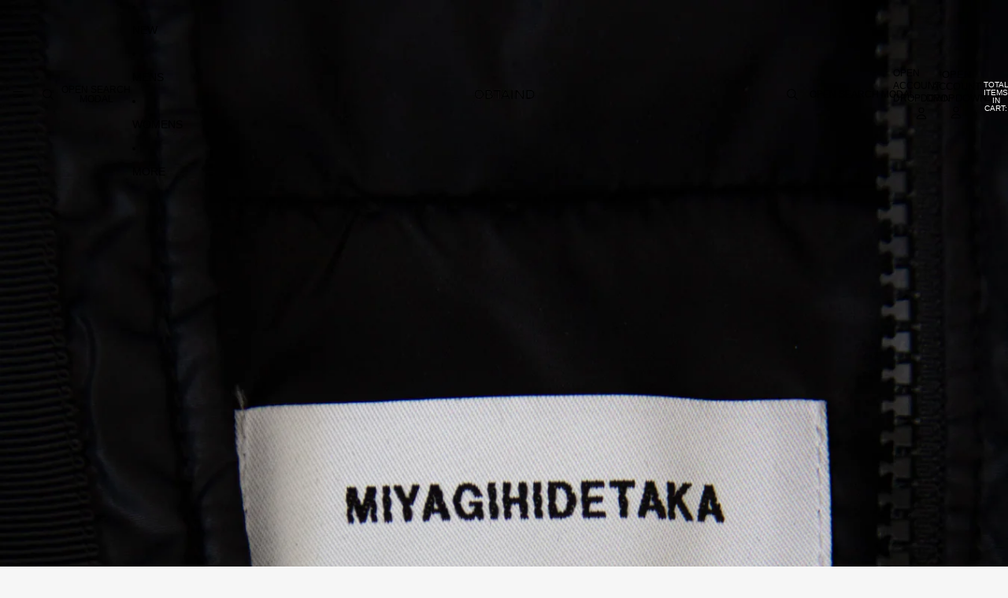

--- FILE ---
content_type: text/html; charset=utf-8
request_url: https://obtaind.com/products/miyagihidetaka-bandana-down-vest-1
body_size: 46005
content:
<!doctype html>
<html
  class="no-js"
  lang="en"
>
  <head>
    <link href="//obtaind.com/cdn/shop/t/51/assets/base.css?v=69629209204245171301751263809" rel="stylesheet" type="text/css" media="all" />

    <link
      rel="expect"
      href="#MainContent"
      blocking="render"
      id="view-transition-render-blocker"
    ><meta charset="utf-8">
<meta
  http-equiv="X-UA-Compatible"
  content="IE=edge"
>
<meta
  name="viewport"
  content="width=device-width,initial-scale=1"
>
<meta
  name="view-transition"
  content="same-origin"
>
<meta
  name="theme-color"
  content=""
>

<meta
  property="og:site_name"
  content="OBTAIND"
>
<meta
  property="og:url"
  content="https://obtaind.com/products/miyagihidetaka-bandana-down-vest-1"
>
<meta
  property="og:title"
  content="MIYAGIHIDETAKA BANDANA DOWN VEST"
>
<meta
  property="og:type"
  content="product"
>
<meta
  property="og:description"
  content="OBTAIND is a curated selection of designer fashion, luxury streetwear and vintage. More than 200 designers, worldwide shipping, secure &amp; easy checkout, exclusive collections and hard to find Items."
><meta
    property="og:image"
    content="http://obtaind.com/cdn/shop/products/PV1_7ee4ce44-838d-43d0-afe6-9b1fd810506b.jpg?v=1674259289"
  >
  <meta
    property="og:image:secure_url"
    content="https://obtaind.com/cdn/shop/products/PV1_7ee4ce44-838d-43d0-afe6-9b1fd810506b.jpg?v=1674259289"
  >
  <meta
    property="og:image:width"
    content="3000"
  >
  <meta
    property="og:image:height"
    content="3000"
  ><meta
    property="og:price:amount"
    content="500.00"
  >
  <meta
    property="og:price:currency"
    content="USD"
  ><meta
  name="twitter:card"
  content="summary_large_image"
>
<meta
  name="twitter:title"
  content="MIYAGIHIDETAKA BANDANA DOWN VEST"
>
<meta
  name="twitter:description"
  content="OBTAIND is a curated selection of designer fashion, luxury streetwear and vintage. More than 200 designers, worldwide shipping, secure &amp; easy checkout, exclusive collections and hard to find Items."
>

<title>
  MIYAGIHIDETAKA BANDANA DOWN VEST
 &ndash; OBTAIND</title>

<link
  rel="canonical"
  href="https://obtaind.com/products/miyagihidetaka-bandana-down-vest-1"
>




<script async crossorigin fetchpriority="high" src="/cdn/shopifycloud/importmap-polyfill/es-modules-shim.2.4.0.js"></script>
<script type="importmap">
  {
    "imports": {
      "@theme/product-title": "//obtaind.com/cdn/shop/t/51/assets/product-title-truncation.js?v=81744426891537421781750885657",
      "@theme/component": "//obtaind.com/cdn/shop/t/51/assets/component.js?v=80370191270241544621750885657",
      "@theme/dialog": "//obtaind.com/cdn/shop/t/51/assets/dialog.js?v=40803435292154375831750885657",
      "@theme/events": "//obtaind.com/cdn/shop/t/51/assets/events.js?v=26166644030623418901750885657",
      "@theme/focus": "//obtaind.com/cdn/shop/t/51/assets/focus.js?v=60436577539430446401750885657",
      "@theme/morph": "//obtaind.com/cdn/shop/t/51/assets/morph.js?v=130689995393408371391750885657",
      "@theme/paginated-list": "//obtaind.com/cdn/shop/t/51/assets/paginated-list.js?v=44806173703066979421750885657",
      "@theme/performance": "//obtaind.com/cdn/shop/t/51/assets/performance.js?v=25067702614201670671750885657",
      "@theme/product-form": "//obtaind.com/cdn/shop/t/51/assets/product-form.js?v=165015123593036318881750885657",
      "@theme/recently-viewed-products": "//obtaind.com/cdn/shop/t/51/assets/recently-viewed-products.js?v=94729125001750262651750885657",
      "@theme/scrolling": "//obtaind.com/cdn/shop/t/51/assets/scrolling.js?v=10957690925586738441750885657",
      "@theme/section-renderer": "//obtaind.com/cdn/shop/t/51/assets/section-renderer.js?v=146046498830626579641750885657",
      "@theme/utilities": "//obtaind.com/cdn/shop/t/51/assets/utilities.js?v=127314618558186079721750885657",
      "@theme/variant-picker": "//obtaind.com/cdn/shop/t/51/assets/variant-picker.js?v=47293615104885949571750885657",
      "@theme/media-gallery": "//obtaind.com/cdn/shop/t/51/assets/media-gallery.js?v=111441960308641931071750885657",
      "@theme/quick-add": "//obtaind.com/cdn/shop/t/51/assets/quick-add.js?v=12917282792548324661750885657"
    }
  }
</script>



<link
  rel="modulepreload"
  href="//obtaind.com/cdn/shop/t/51/assets/utilities.js?v=127314618558186079721750885657"
>
<link
  rel="modulepreload"
  href="//obtaind.com/cdn/shop/t/51/assets/component.js?v=80370191270241544621750885657"
>
<link
  rel="modulepreload"
  href="//obtaind.com/cdn/shop/t/51/assets/section-renderer.js?v=146046498830626579641750885657"
>
<link
  rel="modulepreload"
  href="//obtaind.com/cdn/shop/t/51/assets/morph.js?v=130689995393408371391750885657"
>



<link
  rel="modulepreload"
  href="//obtaind.com/cdn/shop/t/51/assets/focus.js?v=60436577539430446401750885657"
>
<link
  rel="modulepreload"
  href="//obtaind.com/cdn/shop/t/51/assets/recently-viewed-products.js?v=94729125001750262651750885657"
>
<link
  rel="modulepreload"
  href="//obtaind.com/cdn/shop/t/51/assets/scrolling.js?v=10957690925586738441750885657"
>
<link
  rel="modulepreload"
  href="//obtaind.com/cdn/shop/t/51/assets/events.js?v=26166644030623418901750885657"
>
<script
  src="//obtaind.com/cdn/shop/t/51/assets/quick-add.js?v=12917282792548324661750885657"
  type="module"
></script>

  <script
    src="//obtaind.com/cdn/shop/t/51/assets/cart-discount.js?v=107077853990124422021750885657"
    type="module"
  ></script>

<script
  src="//obtaind.com/cdn/shop/t/51/assets/dialog.js?v=40803435292154375831750885657"
  type="module"
></script>
<script
  src="//obtaind.com/cdn/shop/t/51/assets/variant-picker.js?v=47293615104885949571750885657"
  type="module"
></script>
<script
  src="//obtaind.com/cdn/shop/t/51/assets/product-card.js?v=177684490320020981801750885657"
  type="module"
></script>
<script
  src="//obtaind.com/cdn/shop/t/51/assets/product-form.js?v=165015123593036318881750885657"
  type="module"
></script>
<script
  src="//obtaind.com/cdn/shop/t/51/assets/accordion-custom.js?v=99000499017714805851750885657"
  type="module"
></script>
<script
  src="//obtaind.com/cdn/shop/t/51/assets/media.js?v=37825095869491791421750885657"
  type="module"
></script>
<script
  src="//obtaind.com/cdn/shop/t/51/assets/product-price.js?v=30079423257668675401750885657"
  type="module"
></script>
<script
  src="//obtaind.com/cdn/shop/t/51/assets/product-title-truncation.js?v=81744426891537421781750885657"
  type="module"
></script>
<script
  src="//obtaind.com/cdn/shop/t/51/assets/product-inventory.js?v=16343734458933704981750885657"
  type="module"
></script>
<script
  src="//obtaind.com/cdn/shop/t/51/assets/show-more.js?v=94563802205717136101750885657"
  type="module"
></script>
<script
  src="//obtaind.com/cdn/shop/t/51/assets/slideshow.js?v=107475567971719243651750885657"
  type="module"
></script>
<script
  src="//obtaind.com/cdn/shop/t/51/assets/floating-panel.js?v=128677600744947036551750885657"
  type="module"
></script>
<script
  src="//obtaind.com/cdn/shop/t/51/assets/video-background.js?v=25237992823806706551750885657"
  type="module"
></script>
<script
  src="//obtaind.com/cdn/shop/t/51/assets/component-quantity-selector.js?v=165853331022690512991750885657"
  type="module"
></script>
<script
  src="//obtaind.com/cdn/shop/t/51/assets/media-gallery.js?v=111441960308641931071750885657"
  type="module"
></script>
<script
  src="//obtaind.com/cdn/shop/t/51/assets/rte-formatter.js?v=101420294193111439321750885657"
  type="module"
></script>


  <script
    src="//obtaind.com/cdn/shop/t/51/assets/localization.js?v=60037789841215725121750885657"
    type="module"
  ></script>



  <script type="module">
    import { RecentlyViewed } from '@theme/recently-viewed-products';
    RecentlyViewed.addProduct('7935577587934');
  </script>




<script
  src="//obtaind.com/cdn/shop/t/51/assets/auto-close-details.js?v=58350291535404441581750885657"
  defer="defer"
></script>

<script
  defer
  src="//obtaind.com/cdn/shop/t/51/assets/placeholder-image.js?v=172823270129269230331750885657"
  type="module"
></script>

<script>
  const basePath = 'https://cdn.shopify.com/static/themes/horizon/placeholders';
  const Theme = {
    placeholders: {
      general: [
        `${basePath}/general-1.png`,
        `${basePath}/general-2.png`,
        `${basePath}/general-3.png`,
        `${basePath}/general-4.png`,
        `${basePath}/general-5.png`,
        `${basePath}/general-6.png`,
        `${basePath}/general-7.png`,
      ],
      product: [`${basePath}/product-ball.png`, `${basePath}/product-cone.png`, `${basePath}/product-cube.png`],
    },
    translations: {
      placeholder_image: `Placeholder image`,
      added: `Added`,
    },
    routes: {
      root: '/',
      cart_add_url: '/cart/add',
      cart_change_url: '/cart/change',
      cart_update_url: '/cart/update',
      cart_url: '/cart',
      predictive_search_url: '/search/suggest',
      search_url: '/search',
    },
    template: {
      name: 'product',
    },
  };
</script>


<style data-shopify>
  
  
  
  

  
  
  
  

  
  
  
  

  
  
  
  

  :root {
    /* Page Layout */
    --sidebar-width: 25rem;
    --narrow-content-width: 36rem;
    --normal-content-width: 42rem;
    --wide-content-width: 46rem;
    --narrow-page-width: 90rem;
    --normal-page-width: 120rem;
    --wide-page-width: 150rem;

    /* Section Heights */
    --section-height-small: 15rem;
    --section-height-medium: 25rem;
    --section-height-large: 35rem;

    @media screen and (min-width: 40em) {
      --section-height-small: 40svh;
      --section-height-medium: 55svh;
      --section-height-large: 70svh;
    }

    @media screen and (min-width: 60em) {
      --section-height-small: 50svh;
      --section-height-medium: 65svh;
      --section-height-large: 80svh;
    }

    /* Letter spacing */
    --letter-spacing-sm: 0.06em;
    --letter-spacing-md: 0.13em;

    /* Font families */
    --font-body--family: Helvetica, Arial, sans-serif;
    --font-body--style: normal;
    --font-body--weight: 400;
    --font-subheading--family: Helvetica, Arial, sans-serif;
    --font-subheading--style: normal;
    --font-subheading--weight: 700;
    --font-heading--family: Helvetica, Arial, sans-serif;
    --font-heading--style: normal;
    --font-heading--weight: 400;
    --font-accent--family: Helvetica, Arial, sans-serif;
    --font-accent--style: normal;
    --font-accent--weight: 400;

    /* Margin sizes */
    --font-h1--spacing: 0.25em;
    --font-h2--spacing: 0.25em;
    --font-h3--spacing: 0.25em;
    --font-h4--spacing: 0.25em;
    --font-h5--spacing: 0.25em;
    --font-h6--spacing: 0.25em;
    --font-paragraph--spacing: 0.5em;

    /* Heading colors */
    --font-h1--color: var(--color-foreground-heading);
    --font-h2--color: var(--color-foreground-heading);
    --font-h3--color: var(--color-foreground-heading);
    --font-h4--color: var(--color-foreground-heading);
    --font-h5--color: var(--color-foreground-heading);
    --font-h6--color: var(--color-foreground-heading);

    /** Z-Index / Layering */
    --layer-section-background: -2;
    --layer-lowest: -1;
    --layer-base: 0;
    --layer-flat: 1;
    --layer-raised: 2;
    --layer-heightened: 4;
    --layer-sticky: 8;
    --layer-window-overlay: 10;
    --layer-header-menu: 12;
    --layer-overlay: 16;
    --layer-menu-drawer: 18;
    --layer-temporary: 20;

    /* Max-width / Measure */
    --max-width--body-normal: 50ch;
    --max-width--body-narrow: 35ch;

    --max-width--heading-normal: 50ch;
    --max-width--heading-narrow: 30ch;

    --max-width--display-normal: 20ch;
    --max-width--display-narrow: 15ch;
    --max-width--display-tight: 5ch;

    /* Letter-spacing / Tracking */
    --letter-spacing--display-tight: -0.03em;
    --letter-spacing--display-normal: 0;
    --letter-spacing--display-loose: 0.03em;

    --letter-spacing--heading-tight: -0.03em;
    --letter-spacing--heading-normal: 0;
    --letter-spacing--heading-loose: 0.03em;

    --letter-spacing--body-tight: -0.03em;
    --letter-spacing--body-normal: 0;
    --letter-spacing--body-loose: 0.03em;

    /* Line height / Leading */
    --line-height: 1;

    --line-height--display-tight: 1;
    --line-height--display-normal: 1.1;
    --line-height--display-loose: 1.2;

    --line-height--heading-tight: 1.15;
    --line-height--heading-normal: 1.25;
    --line-height--heading-loose: 1.35;

    --line-height--body-tight: 1.2;
    --line-height--body-normal: 1.4;
    --line-height--body-loose: 1.6;

    /* Typography presets */
    --font-size--paragraph: 0.75rem;--font-size--h1: 0.75rem;--font-size--h2: 0.75rem;--font-size--h3: 0.75rem;--font-size--h4: 0.75rem;--font-size--h5: 0.75rem;--font-size--h6: 0.75rem;--font-paragraph--weight: 400;--font-paragraph--letter-spacing: var(--letter-spacing--body-normal);--font-paragraph--size: var(--font-size--paragraph);--font-paragraph--family: var(--font-body--family);--font-paragraph--style: var(--font-body--style);--font-paragraph--case: ;--font-paragraph--line-height: var(--line-height--body-normal);--font-h1--weight: var(--font-heading--weight);--font-h1--letter-spacing: var(--letter-spacing--heading-normal);--font-h1--size: var(--font-size--h1);--font-h1--family: var(--font-heading--family);--font-h1--style: var(--font-heading--style);--font-h1--case: uppercase;--font-h1--line-height: var(--line-height--display-normal);--font-h2--weight: var(--font-heading--weight);--font-h2--letter-spacing: var(--letter-spacing--heading-normal);--font-h2--size: var(--font-size--h2);--font-h2--family: var(--font-heading--family);--font-h2--style: var(--font-heading--style);--font-h2--case: uppercase;--font-h2--line-height: var(--line-height--display-normal);--font-h3--weight: var(--font-heading--weight);--font-h3--letter-spacing: var(--letter-spacing--heading-normal);--font-h3--size: var(--font-size--h3);--font-h3--family: var(--font-heading--family);--font-h3--style: var(--font-heading--style);--font-h3--case: uppercase;--font-h3--line-height: var(--line-height--display-normal);--font-h4--weight: var(--font-body--weight);--font-h4--letter-spacing: var(--letter-spacing--heading-normal);--font-h4--size: var(--font-size--h4);--font-h4--family: var(--font-body--family);--font-h4--style: var(--font-body--style);--font-h4--case: uppercase;--font-h4--line-height: var(--line-height--display-normal);--font-h5--weight: var(--font-body--weight);--font-h5--letter-spacing: var(--letter-spacing--heading-normal);--font-h5--size: var(--font-size--h5);--font-h5--family: var(--font-body--family);--font-h5--style: var(--font-body--style);--font-h5--case: uppercase;--font-h5--line-height: var(--line-height--display-normal);--font-h6--weight: var(--font-subheading--weight);--font-h6--letter-spacing: var(--letter-spacing--heading-normal);--font-h6--size: var(--font-size--h6);--font-h6--family: var(--font-subheading--family);--font-h6--style: var(--font-subheading--style);--font-h6--case: uppercase;--font-h6--line-height: var(--line-height--display-normal);

    /* Hardcoded font sizes */
    --font-size--2xs: 0.625rem;
    --font-size--xs: 0.8125rem;
    --font-size--sm: 0.875rem;
    --font-size--md: 1rem;
    --font-size--lg: 1.125rem;
    --font-size--xl: 1.25rem;
    --font-size--2xl: 1.5rem;
    --font-size--3xl: 2rem;
    --font-size--4xl: 2.5rem;
    --font-size--5xl: 3rem;
    --font-size--6xl: 3.5rem;

    /* Menu font sizes */
    --menu-font-sm--size: 0.875rem;
    --menu-font-sm--line-height: calc(1.1 + 0.5 * min(16 / 14));
    --menu-font-md--size: 1rem;
    --menu-font-md--line-height: calc(1.1 + 0.5 * min(16 / 16));
    --menu-font-lg--size: 1.125rem;
    --menu-font-lg--line-height: calc(1.1 + 0.5 * min(16 / 18));
    --menu-font-xl--size: 1.25rem;
    --menu-font-xl--line-height: calc(1.1 + 0.5 * min(16 / 20));
    --menu-font-2xl--size: 1.75rem;
    --menu-font-2xl--line-height: calc(1.1 + 0.5 * min(16 / 28));

    /* Colors */
    --color-error: #8B0000;
    --color-success: #006400;
    --color-white: #FFFFFF;
    --color-black: #000000;
    --color-instock: #3ED660;
    --color-lowstock: #EE9441;
    --color-outofstock: #C8C8C8;

    /* Opacity */
    --opacity-subdued-text: 0.7;

    --shadow-button: 0 2px 3px rgba(0 0 0 / 20%);
    --gradient-image-overlay: linear-gradient(to top, rgb(from var(--color-black) r g b / 0.5), transparent);

    /* Spacing */
    --margin-3xs: 0.125rem;
    --margin-2xs: 0.3rem;
    --margin-xs: 0.5rem;
    --margin-sm: 0.7rem;
    --margin-md: 0.8rem;
    --margin-lg: 1rem;
    --margin-xl: 1.25rem;
    --margin-2xl: 1.5rem;
    --margin-3xl: 1.75rem;
    --margin-4xl: 2rem;
    --margin-5xl: 3rem;
    --margin-6xl: 5rem;

    --scroll-margin: 50px;

    --padding-3xs: 0.125rem;
    --padding-2xs: 0.25rem;
    --padding-xs: 0.5rem;
    --padding-sm: 0.7rem;
    --padding-md: 0.8rem;
    --padding-lg: 1rem;
    --padding-xl: 1.25rem;
    --padding-2xl: 1.5rem;
    --padding-3xl: 1.75rem;
    --padding-4xl: 2rem;
    --padding-5xl: 3rem;
    --padding-6xl: 4rem;

    --gap-3xs: 0.125rem;
    --gap-2xs: 0.3rem;
    --gap-xs: 0.5rem;
    --gap-sm: 0.7rem;
    --gap-md: 0.9rem;
    --gap-lg: 1rem;
    --gap-xl: 1.25rem;
    --gap-2xl: 2rem;
    --gap-3xl: 3rem;

    --spacing-scale-sm: 0.6;
    --spacing-scale-md: 0.7;
    --spacing-scale-default: 1.0;

    /* Checkout buttons gap */
    --checkout-button-gap: 8px;

    /* Borders */
    --style-border-width: 1px;
    --style-border-radius-xs: 0.2rem;
    --style-border-radius-sm: 0.6rem;
    --style-border-radius-md: 0.8rem;
    --style-border-radius-50: 50%;
    --style-border-radius-lg: 1rem;
    --style-border-radius-pills: 0px;
    --style-border-radius-inputs: 0px;
    --style-border-radius-buttons-primary: 0px;
    --style-border-radius-buttons-secondary: 0px;
    --style-border-width-primary: 0px;
    --style-border-width-secondary: 1px;
    --style-border-width-inputs: 1px;
    --style-border-radius-popover: 0px;
    --style-border-popover: 1px none rgb(from var(--color-border) r g b / 50%);
    --style-border-drawer: 1px solid rgb(from var(--color-border) r g b / 25%);
    --style-border-swatch-opacity: 10%;
    --style-border-swatch-width: 1px;
    --style-border-swatch-style: solid;

    /* Animation */
    --ease-out-cubic: cubic-bezier(0.33, 1, 0.68, 1);
    --ease-out-quad: cubic-bezier(0.32, 0.72, 0, 1);
    --animation-speed: 0.125s;
    --animation-speed-slow: 0.2s;
    --animation-speed-medium: 0.15s;
    --animation-easing: ease-in-out;
    --animation-slideshow-easing: cubic-bezier(0.4, 0, 0.2, 1);
    --drawer-animation-speed: 0.2s;
    --animation-values: var(--animation-speed) var(--animation-easing);
    --animation-values-allow-discrete: var(--animation-speed) var(--animation-easing) allow-discrete;
    --animation-timing-hover: cubic-bezier(0.25, 0.46, 0.45, 0.94);
    --animation-timing-active: cubic-bezier(0.5, 0, 0.75, 0);
    --animation-timing-bounce: cubic-bezier(0.34, 1.56, 0.64, 1);
    --animation-timing-default: cubic-bezier(0, 0, 0.2, 1);
    --animation-timing-fade-in: cubic-bezier(0.16, 1, 0.3, 1);
    --animation-timing-fade-out: cubic-bezier(0.4, 0, 0.2, 1);

    /* View transitions */
    /* View transition old */
    --view-transition-old-main-content: var(--animation-speed) var(--animation-easing) both fadeOut;

    /* View transition new */
    --view-transition-new-main-content: var(--animation-speed) var(--animation-easing) both fadeIn, var(--animation-speed) var(--animation-easing) both slideInTopViewTransition;

    /* Focus */
    --focus-outline-width: 0.09375rem;
    --focus-outline-offset: 0.2em;

    /* Badges */
    --badge-blob-padding-block: 1px;
    --badge-blob-padding-inline: 12px 8px;
    --badge-rectangle-padding-block: 1px;
    --badge-rectangle-padding-inline: 6px;
    @media screen and (width >= 750px) {
      --badge-blob-padding-block: 4px;
      --badge-blob-padding-inline: 16px 12px;
      --badge-rectangle-padding-block: 4px;
      --badge-rectangle-padding-inline: 10px;
    }

    /* Icons */
    --icon-size-2xs: 0.6rem;
    --icon-size-xs: 0.85rem;
    --icon-size-sm: 1.25rem;
    --icon-size-md: 1.375rem;
    --icon-size-lg: 1.5rem;
    --icon-stroke-width: 1px;

    /* Input */
    --input-email-min-width: 200px;
    --input-search-max-width: 650px;
    --input-padding-y: 0.8rem;
    --input-padding-x: 0.8rem;
    --input-padding: var(--input-padding-y) var(--input-padding-x);
    --input-box-shadow-width: var(--style-border-width-inputs);
    --input-box-shadow: 0 0 0 var(--input-box-shadow-width) var(--color-input-border);
    --input-box-shadow-focus: 0 0 0 calc(var(--input-box-shadow-width) + 0.5px) var(--color-input-border);
    --input-disabled-background-color: rgb(from var(--color-foreground) r g b / 10%);
    --input-disabled-border-color: rgb(from var(--color-foreground) r g b / 5%);
    --input-disabled-text-color: rgb(from var(--color-foreground) r g b / 50%);
    --input-textarea-min-height: 55px;

    /* Button size */
    --button-size-sm: 30px;
    --button-size-md: 36px;
    --button-size: var(--minimum-touch-target);
    --button-padding-inline: 24px;
    --button-padding-block: 16px;

    /* Button font-family */
    --button-font-family-primary: var(--font-accent--family);
    --button-font-family-secondary: var(--font-accent--family);

    /* Button font-weight */
    --button-font-weight-primary: 400;
    --button-font-weight-secondary: 400;

    /* Button text case */
    --button-text-case: ;
    --button-text-case-primary: uppercase;
    --button-text-case-secondary: uppercase;

    /* Borders */
    --border-color: rgba(from var(--color-border) r g b / 0.55);
    --border-width-sm: 1px;
    --border-width-md: 2px;
    --border-width-lg: 5px;

    /* Drawers */
    --drawer-inline-padding: 25px;
    --drawer-menu-inline-padding: 2.5rem;
    --drawer-header-block-padding: 20px;
    --drawer-content-block-padding: 10px;
    --drawer-header-desktop-top: 0rem;
    --drawer-padding: calc(var(--padding-sm) + 7px);
    --drawer-height: 100dvh;
    --drawer-width: 95vw;
    --drawer-max-width: 500px;

    /* Variant Picker Swatches */
    --variant-picker-swatch-width-unitless: 30;
    --variant-picker-swatch-height-unitless: 30;
    --variant-picker-swatch-width: 30px;
    --variant-picker-swatch-height: 30px;
    --variant-picker-swatch-radius: 0px;
    --variant-picker-border-width: 1px;
    --variant-picker-border-style: solid;
    --variant-picker-border-opacity: 10%;

    /* Variant Picker Buttons */
    --variant-picker-button-radius: 0px;
    --variant-picker-button-border-width: 1px;

    /* Slideshow */
    --slideshow-controls-size: 3.5rem;
    --slideshow-controls-icon: 2rem;
    --peek-next-slide-size: 3rem;

    /* Utilities */
    --backdrop-opacity: 0.15;
    --backdrop-color: var(--color-foreground);
    --minimum-touch-target: 44px;
    --disabled-opacity: 0.5;
    --skeleton-opacity: 0.025;

    /* Shapes */
    --shape--circle: circle(50% at center);
    --shape--sunburst: polygon(100% 50%,94.62% 55.87%,98.3% 62.94%,91.57% 67.22%,93.3% 75%,85.7% 77.39%,85.36% 85.36%,77.39% 85.7%,75% 93.3%,67.22% 91.57%,62.94% 98.3%,55.87% 94.62%,50% 100%,44.13% 94.62%,37.06% 98.3%,32.78% 91.57%,25% 93.3%,22.61% 85.7%,14.64% 85.36%,14.3% 77.39%,6.7% 75%,8.43% 67.22%,1.7% 62.94%,5.38% 55.87%,0% 50%,5.38% 44.13%,1.7% 37.06%,8.43% 32.78%,6.7% 25%,14.3% 22.61%,14.64% 14.64%,22.61% 14.3%,25% 6.7%,32.78% 8.43%,37.06% 1.7%,44.13% 5.38%,50% 0%,55.87% 5.38%,62.94% 1.7%,67.22% 8.43%,75% 6.7%,77.39% 14.3%,85.36% 14.64%,85.7% 22.61%,93.3% 25%,91.57% 32.78%,98.3% 37.06%,94.62% 44.13%);
    --shape--diamond: polygon(50% 0%, 100% 50%, 50% 100%, 0% 50%);
    --shape--blob: polygon(85.349% 11.712%, 87.382% 13.587%, 89.228% 15.647%, 90.886% 17.862%, 92.359% 20.204%, 93.657% 22.647%, 94.795% 25.169%, 95.786% 27.752%, 96.645% 30.382%, 97.387% 33.048%, 98.025% 35.740%, 98.564% 38.454%, 99.007% 41.186%, 99.358% 43.931%, 99.622% 46.685%, 99.808% 49.446%, 99.926% 52.210%, 99.986% 54.977%, 99.999% 57.744%, 99.975% 60.511%, 99.923% 63.278%, 99.821% 66.043%, 99.671% 68.806%, 99.453% 71.565%, 99.145% 74.314%, 98.724% 77.049%, 98.164% 79.759%, 97.433% 82.427%, 96.495% 85.030%, 95.311% 87.529%, 93.841% 89.872%, 92.062% 91.988%, 89.972% 93.796%, 87.635% 95.273%, 85.135% 96.456%, 82.532% 97.393%, 79.864% 98.127%, 77.156% 98.695%, 74.424% 99.129%, 71.676% 99.452%, 68.918% 99.685%, 66.156% 99.844%, 63.390% 99.942%, 60.624% 99.990%, 57.856% 99.999%, 55.089% 99.978%, 52.323% 99.929%, 49.557% 99.847%, 46.792% 99.723%, 44.031% 99.549%, 41.273% 99.317%, 38.522% 99.017%, 35.781% 98.639%, 33.054% 98.170%, 30.347% 97.599%, 27.667% 96.911%, 25.024% 96.091%, 22.432% 95.123%, 19.907% 93.994%, 17.466% 92.690%, 15.126% 91.216%, 12.902% 89.569%, 10.808% 87.761%, 8.854% 85.803%, 7.053% 83.703%, 5.418% 81.471%, 3.962% 79.119%, 2.702% 76.656%, 1.656% 74.095%, 0.846% 71.450%, 0.294% 68.740%, 0.024% 65.987%, 0.050% 63.221%, 0.343% 60.471%, 0.858% 57.752%, 1.548% 55.073%, 2.370% 52.431%, 3.283% 49.819%, 4.253% 47.227%, 5.249% 44.646%, 6.244% 42.063%, 7.211% 39.471%, 8.124% 36.858%, 8.958% 34.220%, 9.711% 31.558%, 10.409% 28.880%, 11.083% 26.196%, 11.760% 23.513%, 12.474% 20.839%, 13.259% 18.186%, 14.156% 15.569%, 15.214% 13.012%, 16.485% 10.556%, 18.028% 8.261%, 19.883% 6.211%, 22.041% 4.484%, 24.440% 3.110%, 26.998% 2.057%, 29.651% 1.275%, 32.360% 0.714%, 35.101% 0.337%, 37.859% 0.110%, 40.624% 0.009%, 43.391% 0.016%, 46.156% 0.113%, 48.918% 0.289%, 51.674% 0.533%, 54.425% 0.837%, 57.166% 1.215%, 59.898% 1.654%, 62.618% 2.163%, 65.322% 2.750%, 68.006% 3.424%, 70.662% 4.197%, 73.284% 5.081%, 75.860% 6.091%, 78.376% 7.242%, 80.813% 8.551%, 83.148% 10.036%, 85.349% 11.712%);

    /* Buy buttons */
    --height-buy-buttons: calc(var(--padding-lg) * 2 + var(--icon-size-sm));

    /* Card image height variables */
    --height-small: 10rem;
    --height-medium: 11.5rem;
    --height-large: 13rem;
    --height-full: 100vh;

    @media screen and (width >= 750px) {
      --height-small: 17.5rem;
      --height-medium: 21.25rem;
      --height-large: 25rem;
    }

    /* Modal */
    --modal-max-height: 65dvh;
  


    /* Cart */
    --cart-primary-font-family: var(--font-body--family);
    --cart-primary-font-style: var(--font-body--style);
    --cart-primary-font-weight: var(--font-body--weight);
    --cart-secondary-font-family: var(--font-primary--family);
    --cart-secondary-font-style: var(--font-primary--style);
    --cart-secondary-font-weight: var(--font-primary--weight);
  }
</style>
<style data-shopify>
  
    
      :root,
    
    .color-scheme-1 {
        --color-background: rgba(246 246 246 / 1.0);
        --color-foreground: rgba(0 0 0 / 1.0);
        --color-foreground-heading: rgba(0 0 0 / 1.0);
        --color-primary: rgba(0 0 0 / 1.0);
        --color-primary-hover: rgba(0 0 0 / 1.0);
        --color-border: rgba(0 0 0 / 0.0);
        --color-shadow: rgba(0 0 0 / 0.0);
        --color-primary-button-text: rgba(255 255 255 / 1.0);
        --color-primary-button-background: rgba(0 0 0 / 1.0);
        --color-primary-button-border: rgba(0 0 0 / 0.0);
        --color-primary-button-hover-text: rgba(255 255 255 / 1.0);
        --color-primary-button-hover-background: rgba(0 0 0 / 1.0);
        --color-primary-button-hover-border: rgba(0 0 0 / 0.0);
        --color-secondary-button-text: rgba(0 0 0 / 1.0);
        --color-secondary-button-background: rgba(246 246 246 / 0.96);
        --color-secondary-button-border: rgba(0 0 0 / 1.0);
        --color-secondary-button-hover-text: rgba(0 0 0 / 1.0);
        --color-secondary-button-hover-background: rgba(255 255 255 / 1.0);
        --color-secondary-button-hover-border: rgba(0 0 0 / 1.0);
        --color-input-background: rgba(255 255 255 / 1.0);
        --color-input-text: rgba(0 0 0 / 1.0);
        --color-input-border: rgba(0 0 0 / 0.0);
        --color-input-hover-background: rgba(255 255 255 / 1.0);
        --color-variant-background: rgba(255 255 255 / 1.0);
        --color-variant-border: rgba(0 0 0 / 1.0);
        --color-variant-text: rgba(0 0 0 / 1.0);
        --color-variant-hover-background: rgba(255 255 255 / 1.0);
        --color-variant-hover-text: rgba(0 0 0 / 1.0);
        --color-variant-hover-border: rgba(0 0 0 / 1.0);
        --color-selected-variant-background: rgba(255 255 255 / 1.0);
        --color-selected-variant-border: rgba(0 0 0 / 1.0);
        --color-selected-variant-text: rgba(0 0 0 / 1.0);
        --color-selected-variant-hover-background: rgba(255 255 255 / 1.0);
        --color-selected-variant-hover-text: rgba(0 0 0 / 1.0);
        --color-selected-variant-hover-border: rgba(0 0 0 / 1.0);
        --input-disabled-background-color: rgb(from var(--color-foreground) r g b / 10%);
        --input-disabled-border-color: rgb(from var(--color-foreground) r g b / 5%);
        --input-disabled-text-color: rgb(from var(--color-foreground) r g b / 50%);
        --color-foreground-muted: rgb(from var(--color-foreground) r g b / 60%);
        --font-h1--color: var(--color-foreground-heading);
        --font-h2--color: var(--color-foreground-heading);
        --font-h3--color: var(--color-foreground-heading);
        --font-h4--color: var(--color-foreground-heading);
        --font-h5--color: var(--color-foreground-heading);
        --font-h6--color: var(--color-foreground-heading);

        /* Shadows */
        
          --shadow-drawer: 0px 4px 20px rgb(from var(--color-shadow) r g b / 15%);
        
        
          --shadow-blur: 20px;
          --shadow-popover: 0px 4px 20px rgb(from var(--color-shadow) r g b / 15%);
        
      }
  
    
    .color-scheme-2 {
        --color-background: rgba(241 241 241 / 1.0);
        --color-foreground: rgba(0 0 0 / 1.0);
        --color-foreground-heading: rgba(0 0 0 / 1.0);
        --color-primary: rgba(0 0 0 / 1.0);
        --color-primary-hover: rgba(0 0 0 / 1.0);
        --color-border: rgba(230 230 230 / 1.0);
        --color-shadow: rgba(0 0 0 / 1.0);
        --color-primary-button-text: rgba(242 242 242 / 1.0);
        --color-primary-button-background: rgba(164 35 37 / 1.0);
        --color-primary-button-border: rgba(164 35 37 / 1.0);
        --color-primary-button-hover-text: rgba(242 242 242 / 1.0);
        --color-primary-button-hover-background: rgba(164 35 37 / 1.0);
        --color-primary-button-hover-border: rgba(164 35 37 / 1.0);
        --color-secondary-button-text: rgba(0 0 0 / 1.0);
        --color-secondary-button-background: rgba(255 255 255 / 1.0);
        --color-secondary-button-border: rgba(0 0 0 / 1.0);
        --color-secondary-button-hover-text: rgba(164 35 37 / 1.0);
        --color-secondary-button-hover-background: rgba(255 255 255 / 1.0);
        --color-secondary-button-hover-border: rgba(164 35 37 / 1.0);
        --color-input-background: rgba(242 242 242 / 1.0);
        --color-input-text: rgba(0 0 0 / 1.0);
        --color-input-border: rgba(0 0 0 / 1.0);
        --color-input-hover-background: rgba(228 228 228 / 1.0);
        --color-variant-background: rgba(242 242 242 / 1.0);
        --color-variant-border: rgba(230 230 230 / 1.0);
        --color-variant-text: rgba(0 0 0 / 1.0);
        --color-variant-hover-background: rgba(245 245 245 / 1.0);
        --color-variant-hover-text: rgba(0 0 0 / 1.0);
        --color-variant-hover-border: rgba(0 0 0 / 1.0);
        --color-selected-variant-background: rgba(0 0 0 / 1.0);
        --color-selected-variant-border: rgba(0 0 0 / 1.0);
        --color-selected-variant-text: rgba(255 255 255 / 1.0);
        --color-selected-variant-hover-background: rgba(26 26 26 / 1.0);
        --color-selected-variant-hover-text: rgba(255 255 255 / 1.0);
        --color-selected-variant-hover-border: rgba(26 26 26 / 1.0);
        --input-disabled-background-color: rgb(from var(--color-foreground) r g b / 10%);
        --input-disabled-border-color: rgb(from var(--color-foreground) r g b / 5%);
        --input-disabled-text-color: rgb(from var(--color-foreground) r g b / 50%);
        --color-foreground-muted: rgb(from var(--color-foreground) r g b / 60%);
        --font-h1--color: var(--color-foreground-heading);
        --font-h2--color: var(--color-foreground-heading);
        --font-h3--color: var(--color-foreground-heading);
        --font-h4--color: var(--color-foreground-heading);
        --font-h5--color: var(--color-foreground-heading);
        --font-h6--color: var(--color-foreground-heading);

        /* Shadows */
        
          --shadow-drawer: 0px 4px 20px rgb(from var(--color-shadow) r g b / 15%);
        
        
          --shadow-blur: 20px;
          --shadow-popover: 0px 4px 20px rgb(from var(--color-shadow) r g b / 15%);
        
      }
  
    
    .color-scheme-3 {
        --color-background: rgba(246 246 246 / 1.0);
        --color-foreground: rgba(0 0 0 / 1.0);
        --color-foreground-heading: rgba(0 0 0 / 1.0);
        --color-primary: rgba(120 4 6 / 0.91);
        --color-primary-hover: rgba(0 0 0 / 1.0);
        --color-border: rgba(0 0 0 / 1.0);
        --color-shadow: rgba(0 0 0 / 1.0);
        --color-primary-button-text: rgba(255 255 255 / 1.0);
        --color-primary-button-background: rgba(164 35 37 / 1.0);
        --color-primary-button-border: rgba(120 4 6 / 0.91);
        --color-primary-button-hover-text: rgba(255 255 255 / 1.0);
        --color-primary-button-hover-background: rgba(0 0 0 / 1.0);
        --color-primary-button-hover-border: rgba(0 0 0 / 1.0);
        --color-secondary-button-text: rgba(0 0 0 / 1.0);
        --color-secondary-button-background: rgba(232 213 199 / 1.0);
        --color-secondary-button-border: rgba(0 0 0 / 1.0);
        --color-secondary-button-hover-text: rgba(0 0 0 / 1.0);
        --color-secondary-button-hover-background: rgba(241 227 217 / 0.77);
        --color-secondary-button-hover-border: rgba(0 0 0 / 1.0);
        --color-input-background: rgba(232 213 199 / 1.0);
        --color-input-text: rgba(0 0 0 / 1.0);
        --color-input-border: rgba(0 0 0 / 1.0);
        --color-input-hover-background: rgba(241 227 217 / 0.77);
        --color-variant-background: rgba(232 213 199 / 1.0);
        --color-variant-border: rgba(0 0 0 / 1.0);
        --color-variant-text: rgba(0 0 0 / 1.0);
        --color-variant-hover-background: rgba(241 227 217 / 0.77);
        --color-variant-hover-text: rgba(0 0 0 / 1.0);
        --color-variant-hover-border: rgba(0 0 0 / 1.0);
        --color-selected-variant-background: rgba(0 0 0 / 1.0);
        --color-selected-variant-border: rgba(0 0 0 / 1.0);
        --color-selected-variant-text: rgba(255 255 255 / 1.0);
        --color-selected-variant-hover-background: rgba(26 26 26 / 1.0);
        --color-selected-variant-hover-text: rgba(255 255 255 / 1.0);
        --color-selected-variant-hover-border: rgba(26 26 26 / 1.0);
        --input-disabled-background-color: rgb(from var(--color-foreground) r g b / 10%);
        --input-disabled-border-color: rgb(from var(--color-foreground) r g b / 5%);
        --input-disabled-text-color: rgb(from var(--color-foreground) r g b / 50%);
        --color-foreground-muted: rgb(from var(--color-foreground) r g b / 60%);
        --font-h1--color: var(--color-foreground-heading);
        --font-h2--color: var(--color-foreground-heading);
        --font-h3--color: var(--color-foreground-heading);
        --font-h4--color: var(--color-foreground-heading);
        --font-h5--color: var(--color-foreground-heading);
        --font-h6--color: var(--color-foreground-heading);

        /* Shadows */
        
          --shadow-drawer: 0px 4px 20px rgb(from var(--color-shadow) r g b / 15%);
        
        
          --shadow-blur: 20px;
          --shadow-popover: 0px 4px 20px rgb(from var(--color-shadow) r g b / 15%);
        
      }
  
    
    .color-scheme-4 {
        --color-background: rgba(0 0 0 / 1.0);
        --color-foreground: rgba(255 255 255 / 1.0);
        --color-foreground-heading: rgba(255 255 255 / 1.0);
        --color-primary: rgba(255 255 255 / 1.0);
        --color-primary-hover: rgba(0 0 0 / 1.0);
        --color-border: rgba(0 0 0 / 1.0);
        --color-shadow: rgba(0 0 0 / 1.0);
        --color-primary-button-text: rgba(164 35 37 / 1.0);
        --color-primary-button-background: rgba(255 255 255 / 1.0);
        --color-primary-button-border: rgba(255 255 255 / 1.0);
        --color-primary-button-hover-text: rgba(255 255 255 / 1.0);
        --color-primary-button-hover-background: rgba(215 102 104 / 1.0);
        --color-primary-button-hover-border: rgba(215 102 104 / 1.0);
        --color-secondary-button-text: rgba(255 255 255 / 1.0);
        --color-secondary-button-background: rgba(164 35 37 / 1.0);
        --color-secondary-button-border: rgba(255 255 255 / 1.0);
        --color-secondary-button-hover-text: rgba(255 255 255 / 1.0);
        --color-secondary-button-hover-background: rgba(215 102 104 / 1.0);
        --color-secondary-button-hover-border: rgba(215 102 104 / 1.0);
        --color-input-background: rgba(164 35 37 / 1.0);
        --color-input-text: rgba(255 255 255 / 1.0);
        --color-input-border: rgba(255 255 255 / 1.0);
        --color-input-hover-background: rgba(120 4 6 / 0.91);
        --color-variant-background: rgba(164 35 37 / 1.0);
        --color-variant-border: rgba(230 230 230 / 1.0);
        --color-variant-text: rgba(255 255 255 / 1.0);
        --color-variant-hover-background: rgba(215 102 104 / 1.0);
        --color-variant-hover-text: rgba(255 255 255 / 1.0);
        --color-variant-hover-border: rgba(215 102 104 / 1.0);
        --color-selected-variant-background: rgba(255 255 255 / 1.0);
        --color-selected-variant-border: rgba(255 255 255 / 1.0);
        --color-selected-variant-text: rgba(164 35 37 / 1.0);
        --color-selected-variant-hover-background: rgba(255 255 255 / 1.0);
        --color-selected-variant-hover-text: rgba(120 4 6 / 0.91);
        --color-selected-variant-hover-border: rgba(120 4 6 / 0.91);
        --input-disabled-background-color: rgb(from var(--color-foreground) r g b / 10%);
        --input-disabled-border-color: rgb(from var(--color-foreground) r g b / 5%);
        --input-disabled-text-color: rgb(from var(--color-foreground) r g b / 50%);
        --color-foreground-muted: rgb(from var(--color-foreground) r g b / 60%);
        --font-h1--color: var(--color-foreground-heading);
        --font-h2--color: var(--color-foreground-heading);
        --font-h3--color: var(--color-foreground-heading);
        --font-h4--color: var(--color-foreground-heading);
        --font-h5--color: var(--color-foreground-heading);
        --font-h6--color: var(--color-foreground-heading);

        /* Shadows */
        
          --shadow-drawer: 0px 4px 20px rgb(from var(--color-shadow) r g b / 15%);
        
        
          --shadow-blur: 20px;
          --shadow-popover: 0px 4px 20px rgb(from var(--color-shadow) r g b / 15%);
        
      }
  
    
    .color-scheme-5 {
        --color-background: rgba(0 0 0 / 1.0);
        --color-foreground: rgba(255 255 255 / 1.0);
        --color-foreground-heading: rgba(255 255 255 / 1.0);
        --color-primary: rgba(0 0 0 / 1.0);
        --color-primary-hover: rgba(0 0 0 / 1.0);
        --color-border: rgba(0 0 0 / 1.0);
        --color-shadow: rgba(0 0 0 / 1.0);
        --color-primary-button-text: rgba(0 0 0 / 1.0);
        --color-primary-button-background: rgba(255 255 255 / 1.0);
        --color-primary-button-border: rgba(255 255 255 / 1.0);
        --color-primary-button-hover-text: rgba(0 0 0 / 1.0);
        --color-primary-button-hover-background: rgba(222 222 222 / 1.0);
        --color-primary-button-hover-border: rgba(222 222 222 / 1.0);
        --color-secondary-button-text: rgba(255 255 255 / 1.0);
        --color-secondary-button-background: rgba(0 0 0 / 1.0);
        --color-secondary-button-border: rgba(255 255 255 / 1.0);
        --color-secondary-button-hover-text: rgba(172 172 172 / 1.0);
        --color-secondary-button-hover-background: rgba(0 0 0 / 1.0);
        --color-secondary-button-hover-border: rgba(172 172 172 / 1.0);
        --color-input-background: rgba(0 0 0 / 1.0);
        --color-input-text: rgba(255 255 255 / 1.0);
        --color-input-border: rgba(255 255 255 / 1.0);
        --color-input-hover-background: rgba(51 50 50 / 1.0);
        --color-variant-background: rgba(0 0 0 / 1.0);
        --color-variant-border: rgba(255 255 255 / 1.0);
        --color-variant-text: rgba(255 255 255 / 1.0);
        --color-variant-hover-background: rgba(255 255 255 / 1.0);
        --color-variant-hover-text: rgba(0 0 0 / 1.0);
        --color-variant-hover-border: rgba(230 230 230 / 1.0);
        --color-selected-variant-background: rgba(255 255 255 / 1.0);
        --color-selected-variant-border: rgba(255 255 255 / 1.0);
        --color-selected-variant-text: rgba(0 0 0 / 1.0);
        --color-selected-variant-hover-background: rgba(255 255 255 / 0.19);
        --color-selected-variant-hover-text: rgba(255 255 255 / 1.0);
        --color-selected-variant-hover-border: rgba(0 0 0 / 1.0);
        --input-disabled-background-color: rgb(from var(--color-foreground) r g b / 10%);
        --input-disabled-border-color: rgb(from var(--color-foreground) r g b / 5%);
        --input-disabled-text-color: rgb(from var(--color-foreground) r g b / 50%);
        --color-foreground-muted: rgb(from var(--color-foreground) r g b / 60%);
        --font-h1--color: var(--color-foreground-heading);
        --font-h2--color: var(--color-foreground-heading);
        --font-h3--color: var(--color-foreground-heading);
        --font-h4--color: var(--color-foreground-heading);
        --font-h5--color: var(--color-foreground-heading);
        --font-h6--color: var(--color-foreground-heading);

        /* Shadows */
        
          --shadow-drawer: 0px 4px 20px rgb(from var(--color-shadow) r g b / 15%);
        
        
          --shadow-blur: 20px;
          --shadow-popover: 0px 4px 20px rgb(from var(--color-shadow) r g b / 15%);
        
      }
  
    
    .color-scheme-6 {
        --color-background: rgba(0 0 0 / 0.0);
        --color-foreground: rgba(0 0 0 / 1.0);
        --color-foreground-heading: rgba(0 0 0 / 1.0);
        --color-primary: rgba(255 255 255 / 1.0);
        --color-primary-hover: rgba(255 255 255 / 1.0);
        --color-border: rgba(0 0 0 / 0.0);
        --color-shadow: rgba(0 0 0 / 0.0);
        --color-primary-button-text: rgba(0 0 0 / 1.0);
        --color-primary-button-background: rgba(255 255 255 / 1.0);
        --color-primary-button-border: rgba(255 255 255 / 1.0);
        --color-primary-button-hover-text: rgba(0 0 0 / 1.0);
        --color-primary-button-hover-background: rgba(222 222 222 / 1.0);
        --color-primary-button-hover-border: rgba(222 222 222 / 1.0);
        --color-secondary-button-text: rgba(255 255 255 / 1.0);
        --color-secondary-button-background: rgba(0 0 0 / 0.0);
        --color-secondary-button-border: rgba(255 255 255 / 1.0);
        --color-secondary-button-hover-text: rgba(172 172 172 / 1.0);
        --color-secondary-button-hover-background: rgba(0 0 0 / 0.0);
        --color-secondary-button-hover-border: rgba(172 172 172 / 1.0);
        --color-input-background: rgba(255 255 255 / 1.0);
        --color-input-text: rgba(0 0 0 / 1.0);
        --color-input-border: rgba(0 0 0 / 1.0);
        --color-input-hover-background: rgba(245 245 245 / 1.0);
        --color-variant-background: rgba(255 255 255 / 1.0);
        --color-variant-border: rgba(230 230 230 / 1.0);
        --color-variant-text: rgba(0 0 0 / 1.0);
        --color-variant-hover-background: rgba(245 245 245 / 1.0);
        --color-variant-hover-text: rgba(0 0 0 / 1.0);
        --color-variant-hover-border: rgba(230 230 230 / 1.0);
        --color-selected-variant-background: rgba(0 0 0 / 1.0);
        --color-selected-variant-border: rgba(0 0 0 / 1.0);
        --color-selected-variant-text: rgba(255 255 255 / 1.0);
        --color-selected-variant-hover-background: rgba(26 26 26 / 1.0);
        --color-selected-variant-hover-text: rgba(255 255 255 / 1.0);
        --color-selected-variant-hover-border: rgba(26 26 26 / 1.0);
        --input-disabled-background-color: rgb(from var(--color-foreground) r g b / 10%);
        --input-disabled-border-color: rgb(from var(--color-foreground) r g b / 5%);
        --input-disabled-text-color: rgb(from var(--color-foreground) r g b / 50%);
        --color-foreground-muted: rgb(from var(--color-foreground) r g b / 60%);
        --font-h1--color: var(--color-foreground-heading);
        --font-h2--color: var(--color-foreground-heading);
        --font-h3--color: var(--color-foreground-heading);
        --font-h4--color: var(--color-foreground-heading);
        --font-h5--color: var(--color-foreground-heading);
        --font-h6--color: var(--color-foreground-heading);

        /* Shadows */
        
          --shadow-drawer: 0px 4px 20px rgb(from var(--color-shadow) r g b / 15%);
        
        
          --shadow-blur: 20px;
          --shadow-popover: 0px 4px 20px rgb(from var(--color-shadow) r g b / 15%);
        
      }
  
    
    .color-scheme-975ad753-89f5-4aa6-a9a2-1d13407c8e1a {
        --color-background: rgba(255 255 255 / 1.0);
        --color-foreground: rgba(0 0 0 / 1.0);
        --color-foreground-heading: rgba(0 0 0 / 1.0);
        --color-primary: rgba(0 0 0 / 1.0);
        --color-primary-hover: rgba(0 0 0 / 0.53);
        --color-border: rgba(230 230 230 / 1.0);
        --color-shadow: rgba(0 0 0 / 1.0);
        --color-primary-button-text: rgba(255 255 255 / 1.0);
        --color-primary-button-background: rgba(0 0 0 / 1.0);
        --color-primary-button-border: rgba(0 0 0 / 1.0);
        --color-primary-button-hover-text: rgba(255 255 255 / 1.0);
        --color-primary-button-hover-background: rgba(51 51 51 / 1.0);
        --color-primary-button-hover-border: rgba(51 51 51 / 1.0);
        --color-secondary-button-text: rgba(0 0 0 / 1.0);
        --color-secondary-button-background: rgba(255 255 255 / 1.0);
        --color-secondary-button-border: rgba(0 0 0 / 1.0);
        --color-secondary-button-hover-text: rgba(0 0 0 / 1.0);
        --color-secondary-button-hover-background: rgba(0 0 0 / 0.04);
        --color-secondary-button-hover-border: rgba(0 0 0 / 1.0);
        --color-input-background: rgba(255 255 255 / 1.0);
        --color-input-text: rgba(0 0 0 / 1.0);
        --color-input-border: rgba(0 0 0 / 0.13);
        --color-input-hover-background: rgba(245 245 245 / 1.0);
        --color-variant-background: rgba(255 255 255 / 1.0);
        --color-variant-border: rgba(230 230 230 / 1.0);
        --color-variant-text: rgba(0 0 0 / 1.0);
        --color-variant-hover-background: rgba(245 245 245 / 1.0);
        --color-variant-hover-text: rgba(0 0 0 / 1.0);
        --color-variant-hover-border: rgba(230 230 230 / 1.0);
        --color-selected-variant-background: rgba(0 0 0 / 1.0);
        --color-selected-variant-border: rgba(0 0 0 / 1.0);
        --color-selected-variant-text: rgba(255 255 255 / 1.0);
        --color-selected-variant-hover-background: rgba(26 26 26 / 1.0);
        --color-selected-variant-hover-text: rgba(255 255 255 / 1.0);
        --color-selected-variant-hover-border: rgba(26 26 26 / 1.0);
        --input-disabled-background-color: rgb(from var(--color-foreground) r g b / 10%);
        --input-disabled-border-color: rgb(from var(--color-foreground) r g b / 5%);
        --input-disabled-text-color: rgb(from var(--color-foreground) r g b / 50%);
        --color-foreground-muted: rgb(from var(--color-foreground) r g b / 60%);
        --font-h1--color: var(--color-foreground-heading);
        --font-h2--color: var(--color-foreground-heading);
        --font-h3--color: var(--color-foreground-heading);
        --font-h4--color: var(--color-foreground-heading);
        --font-h5--color: var(--color-foreground-heading);
        --font-h6--color: var(--color-foreground-heading);

        /* Shadows */
        
          --shadow-drawer: 0px 4px 20px rgb(from var(--color-shadow) r g b / 15%);
        
        
          --shadow-blur: 20px;
          --shadow-popover: 0px 4px 20px rgb(from var(--color-shadow) r g b / 15%);
        
      }
  
    
    .color-scheme-be61c659-b4f8-4473-b5a2-eb903eeadb3f {
        --color-background: rgba(255 255 255 / 1.0);
        --color-foreground: rgba(0 0 0 / 1.0);
        --color-foreground-heading: rgba(0 0 0 / 1.0);
        --color-primary: rgba(0 0 0 / 1.0);
        --color-primary-hover: rgba(0 0 0 / 1.0);
        --color-border: rgba(0 0 0 / 0.0);
        --color-shadow: rgba(0 0 0 / 0.0);
        --color-primary-button-text: rgba(255 255 255 / 1.0);
        --color-primary-button-background: rgba(0 0 0 / 1.0);
        --color-primary-button-border: rgba(0 0 0 / 0.0);
        --color-primary-button-hover-text: rgba(255 255 255 / 1.0);
        --color-primary-button-hover-background: rgba(0 0 0 / 1.0);
        --color-primary-button-hover-border: rgba(0 0 0 / 0.0);
        --color-secondary-button-text: rgba(255 255 255 / 1.0);
        --color-secondary-button-background: rgba(0 0 0 / 1.0);
        --color-secondary-button-border: rgba(0 0 0 / 0.0);
        --color-secondary-button-hover-text: rgba(255 255 255 / 1.0);
        --color-secondary-button-hover-background: rgba(0 0 0 / 1.0);
        --color-secondary-button-hover-border: rgba(0 0 0 / 0.0);
        --color-input-background: rgba(255 255 255 / 1.0);
        --color-input-text: rgba(0 0 0 / 1.0);
        --color-input-border: rgba(0 0 0 / 0.0);
        --color-input-hover-background: rgba(0 0 0 / 1.0);
        --color-variant-background: rgba(255 255 255 / 1.0);
        --color-variant-border: rgba(0 0 0 / 0.0);
        --color-variant-text: rgba(0 0 0 / 1.0);
        --color-variant-hover-background: rgba(255 255 255 / 1.0);
        --color-variant-hover-text: rgba(0 0 0 / 1.0);
        --color-variant-hover-border: rgba(0 0 0 / 0.0);
        --color-selected-variant-background: rgba(255 255 255 / 1.0);
        --color-selected-variant-border: rgba(0 0 0 / 0.0);
        --color-selected-variant-text: rgba(0 0 0 / 1.0);
        --color-selected-variant-hover-background: rgba(255 255 255 / 1.0);
        --color-selected-variant-hover-text: rgba(255 255 255 / 1.0);
        --color-selected-variant-hover-border: rgba(0 0 0 / 0.0);
        --input-disabled-background-color: rgb(from var(--color-foreground) r g b / 10%);
        --input-disabled-border-color: rgb(from var(--color-foreground) r g b / 5%);
        --input-disabled-text-color: rgb(from var(--color-foreground) r g b / 50%);
        --color-foreground-muted: rgb(from var(--color-foreground) r g b / 60%);
        --font-h1--color: var(--color-foreground-heading);
        --font-h2--color: var(--color-foreground-heading);
        --font-h3--color: var(--color-foreground-heading);
        --font-h4--color: var(--color-foreground-heading);
        --font-h5--color: var(--color-foreground-heading);
        --font-h6--color: var(--color-foreground-heading);

        /* Shadows */
        
          --shadow-drawer: 0px 4px 20px rgb(from var(--color-shadow) r g b / 15%);
        
        
          --shadow-blur: 20px;
          --shadow-popover: 0px 4px 20px rgb(from var(--color-shadow) r g b / 15%);
        
      }
  
    
    .color-scheme-348b00da-35ea-4572-82a2-0b4d7fe2a10e {
        --color-background: rgba(0 0 0 / 0.0);
        --color-foreground: rgba(0 0 0 / 0.0);
        --color-foreground-heading: rgba(0 0 0 / 0.0);
        --color-primary: rgba(0 0 0 / 0.0);
        --color-primary-hover: rgba(0 0 0 / 0.0);
        --color-border: rgba(0 0 0 / 0.0);
        --color-shadow: rgba(0 0 0 / 0.0);
        --color-primary-button-text: rgba(0 0 0 / 0.0);
        --color-primary-button-background: rgba(0 0 0 / 0.0);
        --color-primary-button-border: rgba(0 0 0 / 0.0);
        --color-primary-button-hover-text: rgba(0 0 0 / 0.0);
        --color-primary-button-hover-background: rgba(0 0 0 / 0.0);
        --color-primary-button-hover-border: rgba(0 0 0 / 0.0);
        --color-secondary-button-text: rgba(0 0 0 / 0.0);
        --color-secondary-button-background: rgba(0 0 0 / 0.0);
        --color-secondary-button-border: rgba(0 0 0 / 0.0);
        --color-secondary-button-hover-text: rgba(0 0 0 / 0.0);
        --color-secondary-button-hover-background: rgba(0 0 0 / 0.0);
        --color-secondary-button-hover-border: rgba(0 0 0 / 0.0);
        --color-input-background: rgba(0 0 0 / 0.0);
        --color-input-text: rgba(0 0 0 / 0.0);
        --color-input-border: rgba(0 0 0 / 0.0);
        --color-input-hover-background: rgba(0 0 0 / 0.0);
        --color-variant-background: rgba(0 0 0 / 0.0);
        --color-variant-border: rgba(0 0 0 / 0.0);
        --color-variant-text: rgba(0 0 0 / 0.0);
        --color-variant-hover-background: rgba(255 255 255 / 1.0);
        --color-variant-hover-text: rgba(0 0 0 / 0.0);
        --color-variant-hover-border: rgba(0 0 0 / 0.0);
        --color-selected-variant-background: rgba(0 0 0 / 0.0);
        --color-selected-variant-border: rgba(0 0 0 / 0.0);
        --color-selected-variant-text: rgba(0 0 0 / 0.0);
        --color-selected-variant-hover-background: rgba(0 0 0 / 0.0);
        --color-selected-variant-hover-text: rgba(0 0 0 / 0.0);
        --color-selected-variant-hover-border: rgba(0 0 0 / 0.0);
        --input-disabled-background-color: rgb(from var(--color-foreground) r g b / 10%);
        --input-disabled-border-color: rgb(from var(--color-foreground) r g b / 5%);
        --input-disabled-text-color: rgb(from var(--color-foreground) r g b / 50%);
        --color-foreground-muted: rgb(from var(--color-foreground) r g b / 60%);
        --font-h1--color: var(--color-foreground-heading);
        --font-h2--color: var(--color-foreground-heading);
        --font-h3--color: var(--color-foreground-heading);
        --font-h4--color: var(--color-foreground-heading);
        --font-h5--color: var(--color-foreground-heading);
        --font-h6--color: var(--color-foreground-heading);

        /* Shadows */
        
          --shadow-drawer: 0px 4px 20px rgb(from var(--color-shadow) r g b / 15%);
        
        
          --shadow-blur: 20px;
          --shadow-popover: 0px 4px 20px rgb(from var(--color-shadow) r g b / 15%);
        
      }
  
    
    .color-scheme-4ee37485-e93b-4273-9409-d4e6dec6ac71 {
        --color-background: rgba(246 246 246 / 1.0);
        --color-foreground: rgba(0 0 0 / 1.0);
        --color-foreground-heading: rgba(0 0 0 / 1.0);
        --color-primary: rgba(0 0 0 / 1.0);
        --color-primary-hover: rgba(0 0 0 / 1.0);
        --color-border: rgba(246 246 246 / 1.0);
        --color-shadow: rgba(0 0 0 / 1.0);
        --color-primary-button-text: rgba(255 255 255 / 1.0);
        --color-primary-button-background: rgba(0 0 0 / 1.0);
        --color-primary-button-border: rgba(0 0 0 / 0.0);
        --color-primary-button-hover-text: rgba(255 255 255 / 1.0);
        --color-primary-button-hover-background: rgba(0 0 0 / 1.0);
        --color-primary-button-hover-border: rgba(0 0 0 / 0.0);
        --color-secondary-button-text: rgba(0 0 0 / 1.0);
        --color-secondary-button-background: rgba(246 246 246 / 1.0);
        --color-secondary-button-border: rgba(0 0 0 / 1.0);
        --color-secondary-button-hover-text: rgba(0 0 0 / 1.0);
        --color-secondary-button-hover-background: rgba(255 255 255 / 1.0);
        --color-secondary-button-hover-border: rgba(0 0 0 / 1.0);
        --color-input-background: rgba(246 246 246 / 1.0);
        --color-input-text: rgba(0 0 0 / 1.0);
        --color-input-border: rgba(0 0 0 / 0.0);
        --color-input-hover-background: rgba(255 255 255 / 1.0);
        --color-variant-background: rgba(246 246 246 / 1.0);
        --color-variant-border: rgba(0 0 0 / 0.0);
        --color-variant-text: rgba(0 0 0 / 1.0);
        --color-variant-hover-background: rgba(255 255 255 / 1.0);
        --color-variant-hover-text: rgba(0 0 0 / 1.0);
        --color-variant-hover-border: rgba(0 0 0 / 1.0);
        --color-selected-variant-background: rgba(246 246 246 / 1.0);
        --color-selected-variant-border: rgba(0 0 0 / 0.0);
        --color-selected-variant-text: rgba(0 0 0 / 1.0);
        --color-selected-variant-hover-background: rgba(255 255 255 / 1.0);
        --color-selected-variant-hover-text: rgba(0 0 0 / 1.0);
        --color-selected-variant-hover-border: rgba(0 0 0 / 1.0);
        --input-disabled-background-color: rgb(from var(--color-foreground) r g b / 10%);
        --input-disabled-border-color: rgb(from var(--color-foreground) r g b / 5%);
        --input-disabled-text-color: rgb(from var(--color-foreground) r g b / 50%);
        --color-foreground-muted: rgb(from var(--color-foreground) r g b / 60%);
        --font-h1--color: var(--color-foreground-heading);
        --font-h2--color: var(--color-foreground-heading);
        --font-h3--color: var(--color-foreground-heading);
        --font-h4--color: var(--color-foreground-heading);
        --font-h5--color: var(--color-foreground-heading);
        --font-h6--color: var(--color-foreground-heading);

        /* Shadows */
        
          --shadow-drawer: 0px 4px 20px rgb(from var(--color-shadow) r g b / 15%);
        
        
          --shadow-blur: 20px;
          --shadow-popover: 0px 4px 20px rgb(from var(--color-shadow) r g b / 15%);
        
      }
  
    
    .color-scheme-d67f5245-5f37-4668-8e27-ba44a29a5eb0 {
        --color-background: rgba(246 246 246 / 1.0);
        --color-foreground: rgba(0 0 0 / 1.0);
        --color-foreground-heading: rgba(0 0 0 / 1.0);
        --color-primary: rgba(0 0 0 / 1.0);
        --color-primary-hover: rgba(0 0 0 / 1.0);
        --color-border: rgba(228 228 228 / 1.0);
        --color-shadow: rgba(0 0 0 / 0.0);
        --color-primary-button-text: rgba(255 255 255 / 1.0);
        --color-primary-button-background: rgba(0 0 0 / 1.0);
        --color-primary-button-border: rgba(0 0 0 / 0.0);
        --color-primary-button-hover-text: rgba(255 255 255 / 1.0);
        --color-primary-button-hover-background: rgba(0 0 0 / 1.0);
        --color-primary-button-hover-border: rgba(0 0 0 / 0.0);
        --color-secondary-button-text: rgba(0 0 0 / 1.0);
        --color-secondary-button-background: rgba(246 246 246 / 0.96);
        --color-secondary-button-border: rgba(0 0 0 / 1.0);
        --color-secondary-button-hover-text: rgba(0 0 0 / 1.0);
        --color-secondary-button-hover-background: rgba(255 255 255 / 1.0);
        --color-secondary-button-hover-border: rgba(0 0 0 / 1.0);
        --color-input-background: rgba(255 255 255 / 1.0);
        --color-input-text: rgba(0 0 0 / 1.0);
        --color-input-border: rgba(0 0 0 / 0.0);
        --color-input-hover-background: rgba(255 255 255 / 1.0);
        --color-variant-background: rgba(255 255 255 / 1.0);
        --color-variant-border: rgba(0 0 0 / 1.0);
        --color-variant-text: rgba(0 0 0 / 1.0);
        --color-variant-hover-background: rgba(255 255 255 / 1.0);
        --color-variant-hover-text: rgba(0 0 0 / 1.0);
        --color-variant-hover-border: rgba(0 0 0 / 1.0);
        --color-selected-variant-background: rgba(255 255 255 / 1.0);
        --color-selected-variant-border: rgba(0 0 0 / 1.0);
        --color-selected-variant-text: rgba(0 0 0 / 1.0);
        --color-selected-variant-hover-background: rgba(255 255 255 / 1.0);
        --color-selected-variant-hover-text: rgba(0 0 0 / 1.0);
        --color-selected-variant-hover-border: rgba(0 0 0 / 1.0);
        --input-disabled-background-color: rgb(from var(--color-foreground) r g b / 10%);
        --input-disabled-border-color: rgb(from var(--color-foreground) r g b / 5%);
        --input-disabled-text-color: rgb(from var(--color-foreground) r g b / 50%);
        --color-foreground-muted: rgb(from var(--color-foreground) r g b / 60%);
        --font-h1--color: var(--color-foreground-heading);
        --font-h2--color: var(--color-foreground-heading);
        --font-h3--color: var(--color-foreground-heading);
        --font-h4--color: var(--color-foreground-heading);
        --font-h5--color: var(--color-foreground-heading);
        --font-h6--color: var(--color-foreground-heading);

        /* Shadows */
        
          --shadow-drawer: 0px 4px 20px rgb(from var(--color-shadow) r g b / 15%);
        
        
          --shadow-blur: 20px;
          --shadow-popover: 0px 4px 20px rgb(from var(--color-shadow) r g b / 15%);
        
      }
  

  body, .color-scheme-1, .color-scheme-2, .color-scheme-3, .color-scheme-4, .color-scheme-5, .color-scheme-6, .color-scheme-975ad753-89f5-4aa6-a9a2-1d13407c8e1a, .color-scheme-be61c659-b4f8-4473-b5a2-eb903eeadb3f, .color-scheme-348b00da-35ea-4572-82a2-0b4d7fe2a10e, .color-scheme-4ee37485-e93b-4273-9409-d4e6dec6ac71, .color-scheme-d67f5245-5f37-4668-8e27-ba44a29a5eb0 {
    color: var(--color-foreground);
    background-color: var(--color-background);
  }
</style>


    <script>window.performance && window.performance.mark && window.performance.mark('shopify.content_for_header.start');</script><meta id="shopify-digital-wallet" name="shopify-digital-wallet" content="/6176538724/digital_wallets/dialog">
<meta name="shopify-checkout-api-token" content="f53ea7fbf33c1b80f961a64e39d182d8">
<meta id="in-context-paypal-metadata" data-shop-id="6176538724" data-venmo-supported="false" data-environment="production" data-locale="en_US" data-paypal-v4="true" data-currency="USD">
<link rel="alternate" type="application/json+oembed" href="https://obtaind.com/products/miyagihidetaka-bandana-down-vest-1.oembed">
<script async="async" src="/checkouts/internal/preloads.js?locale=en-US"></script>
<script id="apple-pay-shop-capabilities" type="application/json">{"shopId":6176538724,"countryCode":"US","currencyCode":"USD","merchantCapabilities":["supports3DS"],"merchantId":"gid:\/\/shopify\/Shop\/6176538724","merchantName":"OBTAIND","requiredBillingContactFields":["postalAddress","email","phone"],"requiredShippingContactFields":["postalAddress","email","phone"],"shippingType":"shipping","supportedNetworks":["visa","masterCard","amex","discover","elo","jcb"],"total":{"type":"pending","label":"OBTAIND","amount":"1.00"},"shopifyPaymentsEnabled":true,"supportsSubscriptions":true}</script>
<script id="shopify-features" type="application/json">{"accessToken":"f53ea7fbf33c1b80f961a64e39d182d8","betas":["rich-media-storefront-analytics"],"domain":"obtaind.com","predictiveSearch":true,"shopId":6176538724,"locale":"en"}</script>
<script>var Shopify = Shopify || {};
Shopify.shop = "obtaind.myshopify.com";
Shopify.locale = "en";
Shopify.currency = {"active":"USD","rate":"1.0"};
Shopify.country = "US";
Shopify.theme = {"name":"OBTAIND","id":149738914014,"schema_name":"Savor","schema_version":"1.0.2","theme_store_id":3626,"role":"main"};
Shopify.theme.handle = "null";
Shopify.theme.style = {"id":null,"handle":null};
Shopify.cdnHost = "obtaind.com/cdn";
Shopify.routes = Shopify.routes || {};
Shopify.routes.root = "/";</script>
<script type="module">!function(o){(o.Shopify=o.Shopify||{}).modules=!0}(window);</script>
<script>!function(o){function n(){var o=[];function n(){o.push(Array.prototype.slice.apply(arguments))}return n.q=o,n}var t=o.Shopify=o.Shopify||{};t.loadFeatures=n(),t.autoloadFeatures=n()}(window);</script>
<script id="shop-js-analytics" type="application/json">{"pageType":"product"}</script>
<script defer="defer" async type="module" src="//obtaind.com/cdn/shopifycloud/shop-js/modules/v2/client.init-shop-cart-sync_BdyHc3Nr.en.esm.js"></script>
<script defer="defer" async type="module" src="//obtaind.com/cdn/shopifycloud/shop-js/modules/v2/chunk.common_Daul8nwZ.esm.js"></script>
<script type="module">
  await import("//obtaind.com/cdn/shopifycloud/shop-js/modules/v2/client.init-shop-cart-sync_BdyHc3Nr.en.esm.js");
await import("//obtaind.com/cdn/shopifycloud/shop-js/modules/v2/chunk.common_Daul8nwZ.esm.js");

  window.Shopify.SignInWithShop?.initShopCartSync?.({"fedCMEnabled":true,"windoidEnabled":true});

</script>
<script>(function() {
  var isLoaded = false;
  function asyncLoad() {
    if (isLoaded) return;
    isLoaded = true;
    var urls = ["https:\/\/cdn-scripts.signifyd.com\/shopify\/script-tag.js?shop=obtaind.myshopify.com"];
    for (var i = 0; i < urls.length; i++) {
      var s = document.createElement('script');
      s.type = 'text/javascript';
      s.async = true;
      s.src = urls[i];
      var x = document.getElementsByTagName('script')[0];
      x.parentNode.insertBefore(s, x);
    }
  };
  if(window.attachEvent) {
    window.attachEvent('onload', asyncLoad);
  } else {
    window.addEventListener('load', asyncLoad, false);
  }
})();</script>
<script id="__st">var __st={"a":6176538724,"offset":-18000,"reqid":"a0b6b354-1ab4-4bdc-818f-b4d8f0524bb2-1769020834","pageurl":"obtaind.com\/products\/miyagihidetaka-bandana-down-vest-1","u":"497de1962fc4","p":"product","rtyp":"product","rid":7935577587934};</script>
<script>window.ShopifyPaypalV4VisibilityTracking = true;</script>
<script id="captcha-bootstrap">!function(){'use strict';const t='contact',e='account',n='new_comment',o=[[t,t],['blogs',n],['comments',n],[t,'customer']],c=[[e,'customer_login'],[e,'guest_login'],[e,'recover_customer_password'],[e,'create_customer']],r=t=>t.map((([t,e])=>`form[action*='/${t}']:not([data-nocaptcha='true']) input[name='form_type'][value='${e}']`)).join(','),a=t=>()=>t?[...document.querySelectorAll(t)].map((t=>t.form)):[];function s(){const t=[...o],e=r(t);return a(e)}const i='password',u='form_key',d=['recaptcha-v3-token','g-recaptcha-response','h-captcha-response',i],f=()=>{try{return window.sessionStorage}catch{return}},m='__shopify_v',_=t=>t.elements[u];function p(t,e,n=!1){try{const o=window.sessionStorage,c=JSON.parse(o.getItem(e)),{data:r}=function(t){const{data:e,action:n}=t;return t[m]||n?{data:e,action:n}:{data:t,action:n}}(c);for(const[e,n]of Object.entries(r))t.elements[e]&&(t.elements[e].value=n);n&&o.removeItem(e)}catch(o){console.error('form repopulation failed',{error:o})}}const l='form_type',E='cptcha';function T(t){t.dataset[E]=!0}const w=window,h=w.document,L='Shopify',v='ce_forms',y='captcha';let A=!1;((t,e)=>{const n=(g='f06e6c50-85a8-45c8-87d0-21a2b65856fe',I='https://cdn.shopify.com/shopifycloud/storefront-forms-hcaptcha/ce_storefront_forms_captcha_hcaptcha.v1.5.2.iife.js',D={infoText:'Protected by hCaptcha',privacyText:'Privacy',termsText:'Terms'},(t,e,n)=>{const o=w[L][v],c=o.bindForm;if(c)return c(t,g,e,D).then(n);var r;o.q.push([[t,g,e,D],n]),r=I,A||(h.body.append(Object.assign(h.createElement('script'),{id:'captcha-provider',async:!0,src:r})),A=!0)});var g,I,D;w[L]=w[L]||{},w[L][v]=w[L][v]||{},w[L][v].q=[],w[L][y]=w[L][y]||{},w[L][y].protect=function(t,e){n(t,void 0,e),T(t)},Object.freeze(w[L][y]),function(t,e,n,w,h,L){const[v,y,A,g]=function(t,e,n){const i=e?o:[],u=t?c:[],d=[...i,...u],f=r(d),m=r(i),_=r(d.filter((([t,e])=>n.includes(e))));return[a(f),a(m),a(_),s()]}(w,h,L),I=t=>{const e=t.target;return e instanceof HTMLFormElement?e:e&&e.form},D=t=>v().includes(t);t.addEventListener('submit',(t=>{const e=I(t);if(!e)return;const n=D(e)&&!e.dataset.hcaptchaBound&&!e.dataset.recaptchaBound,o=_(e),c=g().includes(e)&&(!o||!o.value);(n||c)&&t.preventDefault(),c&&!n&&(function(t){try{if(!f())return;!function(t){const e=f();if(!e)return;const n=_(t);if(!n)return;const o=n.value;o&&e.removeItem(o)}(t);const e=Array.from(Array(32),(()=>Math.random().toString(36)[2])).join('');!function(t,e){_(t)||t.append(Object.assign(document.createElement('input'),{type:'hidden',name:u})),t.elements[u].value=e}(t,e),function(t,e){const n=f();if(!n)return;const o=[...t.querySelectorAll(`input[type='${i}']`)].map((({name:t})=>t)),c=[...d,...o],r={};for(const[a,s]of new FormData(t).entries())c.includes(a)||(r[a]=s);n.setItem(e,JSON.stringify({[m]:1,action:t.action,data:r}))}(t,e)}catch(e){console.error('failed to persist form',e)}}(e),e.submit())}));const S=(t,e)=>{t&&!t.dataset[E]&&(n(t,e.some((e=>e===t))),T(t))};for(const o of['focusin','change'])t.addEventListener(o,(t=>{const e=I(t);D(e)&&S(e,y())}));const B=e.get('form_key'),M=e.get(l),P=B&&M;t.addEventListener('DOMContentLoaded',(()=>{const t=y();if(P)for(const e of t)e.elements[l].value===M&&p(e,B);[...new Set([...A(),...v().filter((t=>'true'===t.dataset.shopifyCaptcha))])].forEach((e=>S(e,t)))}))}(h,new URLSearchParams(w.location.search),n,t,e,['guest_login'])})(!0,!0)}();</script>
<script integrity="sha256-4kQ18oKyAcykRKYeNunJcIwy7WH5gtpwJnB7kiuLZ1E=" data-source-attribution="shopify.loadfeatures" defer="defer" src="//obtaind.com/cdn/shopifycloud/storefront/assets/storefront/load_feature-a0a9edcb.js" crossorigin="anonymous"></script>
<script data-source-attribution="shopify.dynamic_checkout.dynamic.init">var Shopify=Shopify||{};Shopify.PaymentButton=Shopify.PaymentButton||{isStorefrontPortableWallets:!0,init:function(){window.Shopify.PaymentButton.init=function(){};var t=document.createElement("script");t.src="https://obtaind.com/cdn/shopifycloud/portable-wallets/latest/portable-wallets.en.js",t.type="module",document.head.appendChild(t)}};
</script>
<script data-source-attribution="shopify.dynamic_checkout.buyer_consent">
  function portableWalletsHideBuyerConsent(e){var t=document.getElementById("shopify-buyer-consent"),n=document.getElementById("shopify-subscription-policy-button");t&&n&&(t.classList.add("hidden"),t.setAttribute("aria-hidden","true"),n.removeEventListener("click",e))}function portableWalletsShowBuyerConsent(e){var t=document.getElementById("shopify-buyer-consent"),n=document.getElementById("shopify-subscription-policy-button");t&&n&&(t.classList.remove("hidden"),t.removeAttribute("aria-hidden"),n.addEventListener("click",e))}window.Shopify?.PaymentButton&&(window.Shopify.PaymentButton.hideBuyerConsent=portableWalletsHideBuyerConsent,window.Shopify.PaymentButton.showBuyerConsent=portableWalletsShowBuyerConsent);
</script>
<script data-source-attribution="shopify.dynamic_checkout.cart.bootstrap">document.addEventListener("DOMContentLoaded",(function(){function t(){return document.querySelector("shopify-accelerated-checkout-cart, shopify-accelerated-checkout")}if(t())Shopify.PaymentButton.init();else{new MutationObserver((function(e,n){t()&&(Shopify.PaymentButton.init(),n.disconnect())})).observe(document.body,{childList:!0,subtree:!0})}}));
</script>
<link id="shopify-accelerated-checkout-styles" rel="stylesheet" media="screen" href="https://obtaind.com/cdn/shopifycloud/portable-wallets/latest/accelerated-checkout-backwards-compat.css" crossorigin="anonymous">
<style id="shopify-accelerated-checkout-cart">
        #shopify-buyer-consent {
  margin-top: 1em;
  display: inline-block;
  width: 100%;
}

#shopify-buyer-consent.hidden {
  display: none;
}

#shopify-subscription-policy-button {
  background: none;
  border: none;
  padding: 0;
  text-decoration: underline;
  font-size: inherit;
  cursor: pointer;
}

#shopify-subscription-policy-button::before {
  box-shadow: none;
}

      </style>
<link rel="stylesheet" media="screen" href="//obtaind.com/cdn/shop/t/51/compiled_assets/styles.css?v=11521">
<script>window.performance && window.performance.mark && window.performance.mark('shopify.content_for_header.end');</script>
  <script src="https://cdn.shopify.com/extensions/019bd93b-5aa5-76f8-a406-dac5f4b30b11/wishlist-shopify-app-635/assets/wishlistcollections.js" type="text/javascript" defer="defer"></script>
<link href="https://cdn.shopify.com/extensions/019bd93b-5aa5-76f8-a406-dac5f4b30b11/wishlist-shopify-app-635/assets/wishlistcollections.css" rel="stylesheet" type="text/css" media="all">
<script src="https://cdn.shopify.com/extensions/019bd93b-5aa5-76f8-a406-dac5f4b30b11/wishlist-shopify-app-635/assets/addtowishlistbutton.js" type="text/javascript" defer="defer"></script>
<link href="https://cdn.shopify.com/extensions/019bd93b-5aa5-76f8-a406-dac5f4b30b11/wishlist-shopify-app-635/assets/addtowishlistbutton.css" rel="stylesheet" type="text/css" media="all">
<link href="https://monorail-edge.shopifysvc.com" rel="dns-prefetch">
<script>(function(){if ("sendBeacon" in navigator && "performance" in window) {try {var session_token_from_headers = performance.getEntriesByType('navigation')[0].serverTiming.find(x => x.name == '_s').description;} catch {var session_token_from_headers = undefined;}var session_cookie_matches = document.cookie.match(/_shopify_s=([^;]*)/);var session_token_from_cookie = session_cookie_matches && session_cookie_matches.length === 2 ? session_cookie_matches[1] : "";var session_token = session_token_from_headers || session_token_from_cookie || "";function handle_abandonment_event(e) {var entries = performance.getEntries().filter(function(entry) {return /monorail-edge.shopifysvc.com/.test(entry.name);});if (!window.abandonment_tracked && entries.length === 0) {window.abandonment_tracked = true;var currentMs = Date.now();var navigation_start = performance.timing.navigationStart;var payload = {shop_id: 6176538724,url: window.location.href,navigation_start,duration: currentMs - navigation_start,session_token,page_type: "product"};window.navigator.sendBeacon("https://monorail-edge.shopifysvc.com/v1/produce", JSON.stringify({schema_id: "online_store_buyer_site_abandonment/1.1",payload: payload,metadata: {event_created_at_ms: currentMs,event_sent_at_ms: currentMs}}));}}window.addEventListener('pagehide', handle_abandonment_event);}}());</script>
<script id="web-pixels-manager-setup">(function e(e,d,r,n,o){if(void 0===o&&(o={}),!Boolean(null===(a=null===(i=window.Shopify)||void 0===i?void 0:i.analytics)||void 0===a?void 0:a.replayQueue)){var i,a;window.Shopify=window.Shopify||{};var t=window.Shopify;t.analytics=t.analytics||{};var s=t.analytics;s.replayQueue=[],s.publish=function(e,d,r){return s.replayQueue.push([e,d,r]),!0};try{self.performance.mark("wpm:start")}catch(e){}var l=function(){var e={modern:/Edge?\/(1{2}[4-9]|1[2-9]\d|[2-9]\d{2}|\d{4,})\.\d+(\.\d+|)|Firefox\/(1{2}[4-9]|1[2-9]\d|[2-9]\d{2}|\d{4,})\.\d+(\.\d+|)|Chrom(ium|e)\/(9{2}|\d{3,})\.\d+(\.\d+|)|(Maci|X1{2}).+ Version\/(15\.\d+|(1[6-9]|[2-9]\d|\d{3,})\.\d+)([,.]\d+|)( \(\w+\)|)( Mobile\/\w+|) Safari\/|Chrome.+OPR\/(9{2}|\d{3,})\.\d+\.\d+|(CPU[ +]OS|iPhone[ +]OS|CPU[ +]iPhone|CPU IPhone OS|CPU iPad OS)[ +]+(15[._]\d+|(1[6-9]|[2-9]\d|\d{3,})[._]\d+)([._]\d+|)|Android:?[ /-](13[3-9]|1[4-9]\d|[2-9]\d{2}|\d{4,})(\.\d+|)(\.\d+|)|Android.+Firefox\/(13[5-9]|1[4-9]\d|[2-9]\d{2}|\d{4,})\.\d+(\.\d+|)|Android.+Chrom(ium|e)\/(13[3-9]|1[4-9]\d|[2-9]\d{2}|\d{4,})\.\d+(\.\d+|)|SamsungBrowser\/([2-9]\d|\d{3,})\.\d+/,legacy:/Edge?\/(1[6-9]|[2-9]\d|\d{3,})\.\d+(\.\d+|)|Firefox\/(5[4-9]|[6-9]\d|\d{3,})\.\d+(\.\d+|)|Chrom(ium|e)\/(5[1-9]|[6-9]\d|\d{3,})\.\d+(\.\d+|)([\d.]+$|.*Safari\/(?![\d.]+ Edge\/[\d.]+$))|(Maci|X1{2}).+ Version\/(10\.\d+|(1[1-9]|[2-9]\d|\d{3,})\.\d+)([,.]\d+|)( \(\w+\)|)( Mobile\/\w+|) Safari\/|Chrome.+OPR\/(3[89]|[4-9]\d|\d{3,})\.\d+\.\d+|(CPU[ +]OS|iPhone[ +]OS|CPU[ +]iPhone|CPU IPhone OS|CPU iPad OS)[ +]+(10[._]\d+|(1[1-9]|[2-9]\d|\d{3,})[._]\d+)([._]\d+|)|Android:?[ /-](13[3-9]|1[4-9]\d|[2-9]\d{2}|\d{4,})(\.\d+|)(\.\d+|)|Mobile Safari.+OPR\/([89]\d|\d{3,})\.\d+\.\d+|Android.+Firefox\/(13[5-9]|1[4-9]\d|[2-9]\d{2}|\d{4,})\.\d+(\.\d+|)|Android.+Chrom(ium|e)\/(13[3-9]|1[4-9]\d|[2-9]\d{2}|\d{4,})\.\d+(\.\d+|)|Android.+(UC? ?Browser|UCWEB|U3)[ /]?(15\.([5-9]|\d{2,})|(1[6-9]|[2-9]\d|\d{3,})\.\d+)\.\d+|SamsungBrowser\/(5\.\d+|([6-9]|\d{2,})\.\d+)|Android.+MQ{2}Browser\/(14(\.(9|\d{2,})|)|(1[5-9]|[2-9]\d|\d{3,})(\.\d+|))(\.\d+|)|K[Aa][Ii]OS\/(3\.\d+|([4-9]|\d{2,})\.\d+)(\.\d+|)/},d=e.modern,r=e.legacy,n=navigator.userAgent;return n.match(d)?"modern":n.match(r)?"legacy":"unknown"}(),u="modern"===l?"modern":"legacy",c=(null!=n?n:{modern:"",legacy:""})[u],f=function(e){return[e.baseUrl,"/wpm","/b",e.hashVersion,"modern"===e.buildTarget?"m":"l",".js"].join("")}({baseUrl:d,hashVersion:r,buildTarget:u}),m=function(e){var d=e.version,r=e.bundleTarget,n=e.surface,o=e.pageUrl,i=e.monorailEndpoint;return{emit:function(e){var a=e.status,t=e.errorMsg,s=(new Date).getTime(),l=JSON.stringify({metadata:{event_sent_at_ms:s},events:[{schema_id:"web_pixels_manager_load/3.1",payload:{version:d,bundle_target:r,page_url:o,status:a,surface:n,error_msg:t},metadata:{event_created_at_ms:s}}]});if(!i)return console&&console.warn&&console.warn("[Web Pixels Manager] No Monorail endpoint provided, skipping logging."),!1;try{return self.navigator.sendBeacon.bind(self.navigator)(i,l)}catch(e){}var u=new XMLHttpRequest;try{return u.open("POST",i,!0),u.setRequestHeader("Content-Type","text/plain"),u.send(l),!0}catch(e){return console&&console.warn&&console.warn("[Web Pixels Manager] Got an unhandled error while logging to Monorail."),!1}}}}({version:r,bundleTarget:l,surface:e.surface,pageUrl:self.location.href,monorailEndpoint:e.monorailEndpoint});try{o.browserTarget=l,function(e){var d=e.src,r=e.async,n=void 0===r||r,o=e.onload,i=e.onerror,a=e.sri,t=e.scriptDataAttributes,s=void 0===t?{}:t,l=document.createElement("script"),u=document.querySelector("head"),c=document.querySelector("body");if(l.async=n,l.src=d,a&&(l.integrity=a,l.crossOrigin="anonymous"),s)for(var f in s)if(Object.prototype.hasOwnProperty.call(s,f))try{l.dataset[f]=s[f]}catch(e){}if(o&&l.addEventListener("load",o),i&&l.addEventListener("error",i),u)u.appendChild(l);else{if(!c)throw new Error("Did not find a head or body element to append the script");c.appendChild(l)}}({src:f,async:!0,onload:function(){if(!function(){var e,d;return Boolean(null===(d=null===(e=window.Shopify)||void 0===e?void 0:e.analytics)||void 0===d?void 0:d.initialized)}()){var d=window.webPixelsManager.init(e)||void 0;if(d){var r=window.Shopify.analytics;r.replayQueue.forEach((function(e){var r=e[0],n=e[1],o=e[2];d.publishCustomEvent(r,n,o)})),r.replayQueue=[],r.publish=d.publishCustomEvent,r.visitor=d.visitor,r.initialized=!0}}},onerror:function(){return m.emit({status:"failed",errorMsg:"".concat(f," has failed to load")})},sri:function(e){var d=/^sha384-[A-Za-z0-9+/=]+$/;return"string"==typeof e&&d.test(e)}(c)?c:"",scriptDataAttributes:o}),m.emit({status:"loading"})}catch(e){m.emit({status:"failed",errorMsg:(null==e?void 0:e.message)||"Unknown error"})}}})({shopId: 6176538724,storefrontBaseUrl: "https://obtaind.com",extensionsBaseUrl: "https://extensions.shopifycdn.com/cdn/shopifycloud/web-pixels-manager",monorailEndpoint: "https://monorail-edge.shopifysvc.com/unstable/produce_batch",surface: "storefront-renderer",enabledBetaFlags: ["2dca8a86"],webPixelsConfigList: [{"id":"882770142","configuration":"{\"swymApiEndpoint\":\"https:\/\/swymstore-v3free-01.swymrelay.com\",\"swymTier\":\"v3free-01\"}","eventPayloadVersion":"v1","runtimeContext":"STRICT","scriptVersion":"5b6f6917e306bc7f24523662663331c0","type":"APP","apiClientId":1350849,"privacyPurposes":["ANALYTICS","MARKETING","PREFERENCES"],"dataSharingAdjustments":{"protectedCustomerApprovalScopes":["read_customer_email","read_customer_name","read_customer_personal_data","read_customer_phone"]}},{"id":"63799518","eventPayloadVersion":"v1","runtimeContext":"LAX","scriptVersion":"1","type":"CUSTOM","privacyPurposes":["MARKETING"],"name":"Meta pixel (migrated)"},{"id":"shopify-app-pixel","configuration":"{}","eventPayloadVersion":"v1","runtimeContext":"STRICT","scriptVersion":"0450","apiClientId":"shopify-pixel","type":"APP","privacyPurposes":["ANALYTICS","MARKETING"]},{"id":"shopify-custom-pixel","eventPayloadVersion":"v1","runtimeContext":"LAX","scriptVersion":"0450","apiClientId":"shopify-pixel","type":"CUSTOM","privacyPurposes":["ANALYTICS","MARKETING"]}],isMerchantRequest: false,initData: {"shop":{"name":"OBTAIND","paymentSettings":{"currencyCode":"USD"},"myshopifyDomain":"obtaind.myshopify.com","countryCode":"US","storefrontUrl":"https:\/\/obtaind.com"},"customer":null,"cart":null,"checkout":null,"productVariants":[{"price":{"amount":500.0,"currencyCode":"USD"},"product":{"title":"MIYAGIHIDETAKA BANDANA DOWN VEST","vendor":"MIYAGIHIDETAKA","id":"7935577587934","untranslatedTitle":"MIYAGIHIDETAKA BANDANA DOWN VEST","url":"\/products\/miyagihidetaka-bandana-down-vest-1","type":"VESTS"},"id":"43916053414110","image":{"src":"\/\/obtaind.com\/cdn\/shop\/products\/PV1_7ee4ce44-838d-43d0-afe6-9b1fd810506b.jpg?v=1674259289"},"sku":null,"title":"X LARGE","untranslatedTitle":"X LARGE"}],"purchasingCompany":null},},"https://obtaind.com/cdn","fcfee988w5aeb613cpc8e4bc33m6693e112",{"modern":"","legacy":""},{"shopId":"6176538724","storefrontBaseUrl":"https:\/\/obtaind.com","extensionBaseUrl":"https:\/\/extensions.shopifycdn.com\/cdn\/shopifycloud\/web-pixels-manager","surface":"storefront-renderer","enabledBetaFlags":"[\"2dca8a86\"]","isMerchantRequest":"false","hashVersion":"fcfee988w5aeb613cpc8e4bc33m6693e112","publish":"custom","events":"[[\"page_viewed\",{}],[\"product_viewed\",{\"productVariant\":{\"price\":{\"amount\":500.0,\"currencyCode\":\"USD\"},\"product\":{\"title\":\"MIYAGIHIDETAKA BANDANA DOWN VEST\",\"vendor\":\"MIYAGIHIDETAKA\",\"id\":\"7935577587934\",\"untranslatedTitle\":\"MIYAGIHIDETAKA BANDANA DOWN VEST\",\"url\":\"\/products\/miyagihidetaka-bandana-down-vest-1\",\"type\":\"VESTS\"},\"id\":\"43916053414110\",\"image\":{\"src\":\"\/\/obtaind.com\/cdn\/shop\/products\/PV1_7ee4ce44-838d-43d0-afe6-9b1fd810506b.jpg?v=1674259289\"},\"sku\":null,\"title\":\"X LARGE\",\"untranslatedTitle\":\"X LARGE\"}}]]"});</script><script>
  window.ShopifyAnalytics = window.ShopifyAnalytics || {};
  window.ShopifyAnalytics.meta = window.ShopifyAnalytics.meta || {};
  window.ShopifyAnalytics.meta.currency = 'USD';
  var meta = {"product":{"id":7935577587934,"gid":"gid:\/\/shopify\/Product\/7935577587934","vendor":"MIYAGIHIDETAKA","type":"VESTS","handle":"miyagihidetaka-bandana-down-vest-1","variants":[{"id":43916053414110,"price":50000,"name":"MIYAGIHIDETAKA BANDANA DOWN VEST - X LARGE","public_title":"X LARGE","sku":null}],"remote":false},"page":{"pageType":"product","resourceType":"product","resourceId":7935577587934,"requestId":"a0b6b354-1ab4-4bdc-818f-b4d8f0524bb2-1769020834"}};
  for (var attr in meta) {
    window.ShopifyAnalytics.meta[attr] = meta[attr];
  }
</script>
<script class="analytics">
  (function () {
    var customDocumentWrite = function(content) {
      var jquery = null;

      if (window.jQuery) {
        jquery = window.jQuery;
      } else if (window.Checkout && window.Checkout.$) {
        jquery = window.Checkout.$;
      }

      if (jquery) {
        jquery('body').append(content);
      }
    };

    var hasLoggedConversion = function(token) {
      if (token) {
        return document.cookie.indexOf('loggedConversion=' + token) !== -1;
      }
      return false;
    }

    var setCookieIfConversion = function(token) {
      if (token) {
        var twoMonthsFromNow = new Date(Date.now());
        twoMonthsFromNow.setMonth(twoMonthsFromNow.getMonth() + 2);

        document.cookie = 'loggedConversion=' + token + '; expires=' + twoMonthsFromNow;
      }
    }

    var trekkie = window.ShopifyAnalytics.lib = window.trekkie = window.trekkie || [];
    if (trekkie.integrations) {
      return;
    }
    trekkie.methods = [
      'identify',
      'page',
      'ready',
      'track',
      'trackForm',
      'trackLink'
    ];
    trekkie.factory = function(method) {
      return function() {
        var args = Array.prototype.slice.call(arguments);
        args.unshift(method);
        trekkie.push(args);
        return trekkie;
      };
    };
    for (var i = 0; i < trekkie.methods.length; i++) {
      var key = trekkie.methods[i];
      trekkie[key] = trekkie.factory(key);
    }
    trekkie.load = function(config) {
      trekkie.config = config || {};
      trekkie.config.initialDocumentCookie = document.cookie;
      var first = document.getElementsByTagName('script')[0];
      var script = document.createElement('script');
      script.type = 'text/javascript';
      script.onerror = function(e) {
        var scriptFallback = document.createElement('script');
        scriptFallback.type = 'text/javascript';
        scriptFallback.onerror = function(error) {
                var Monorail = {
      produce: function produce(monorailDomain, schemaId, payload) {
        var currentMs = new Date().getTime();
        var event = {
          schema_id: schemaId,
          payload: payload,
          metadata: {
            event_created_at_ms: currentMs,
            event_sent_at_ms: currentMs
          }
        };
        return Monorail.sendRequest("https://" + monorailDomain + "/v1/produce", JSON.stringify(event));
      },
      sendRequest: function sendRequest(endpointUrl, payload) {
        // Try the sendBeacon API
        if (window && window.navigator && typeof window.navigator.sendBeacon === 'function' && typeof window.Blob === 'function' && !Monorail.isIos12()) {
          var blobData = new window.Blob([payload], {
            type: 'text/plain'
          });

          if (window.navigator.sendBeacon(endpointUrl, blobData)) {
            return true;
          } // sendBeacon was not successful

        } // XHR beacon

        var xhr = new XMLHttpRequest();

        try {
          xhr.open('POST', endpointUrl);
          xhr.setRequestHeader('Content-Type', 'text/plain');
          xhr.send(payload);
        } catch (e) {
          console.log(e);
        }

        return false;
      },
      isIos12: function isIos12() {
        return window.navigator.userAgent.lastIndexOf('iPhone; CPU iPhone OS 12_') !== -1 || window.navigator.userAgent.lastIndexOf('iPad; CPU OS 12_') !== -1;
      }
    };
    Monorail.produce('monorail-edge.shopifysvc.com',
      'trekkie_storefront_load_errors/1.1',
      {shop_id: 6176538724,
      theme_id: 149738914014,
      app_name: "storefront",
      context_url: window.location.href,
      source_url: "//obtaind.com/cdn/s/trekkie.storefront.cd680fe47e6c39ca5d5df5f0a32d569bc48c0f27.min.js"});

        };
        scriptFallback.async = true;
        scriptFallback.src = '//obtaind.com/cdn/s/trekkie.storefront.cd680fe47e6c39ca5d5df5f0a32d569bc48c0f27.min.js';
        first.parentNode.insertBefore(scriptFallback, first);
      };
      script.async = true;
      script.src = '//obtaind.com/cdn/s/trekkie.storefront.cd680fe47e6c39ca5d5df5f0a32d569bc48c0f27.min.js';
      first.parentNode.insertBefore(script, first);
    };
    trekkie.load(
      {"Trekkie":{"appName":"storefront","development":false,"defaultAttributes":{"shopId":6176538724,"isMerchantRequest":null,"themeId":149738914014,"themeCityHash":"2408527419748368314","contentLanguage":"en","currency":"USD","eventMetadataId":"013eed7c-be00-4a00-a63e-58e9a361fb69"},"isServerSideCookieWritingEnabled":true,"monorailRegion":"shop_domain","enabledBetaFlags":["65f19447"]},"Session Attribution":{},"S2S":{"facebookCapiEnabled":false,"source":"trekkie-storefront-renderer","apiClientId":580111}}
    );

    var loaded = false;
    trekkie.ready(function() {
      if (loaded) return;
      loaded = true;

      window.ShopifyAnalytics.lib = window.trekkie;

      var originalDocumentWrite = document.write;
      document.write = customDocumentWrite;
      try { window.ShopifyAnalytics.merchantGoogleAnalytics.call(this); } catch(error) {};
      document.write = originalDocumentWrite;

      window.ShopifyAnalytics.lib.page(null,{"pageType":"product","resourceType":"product","resourceId":7935577587934,"requestId":"a0b6b354-1ab4-4bdc-818f-b4d8f0524bb2-1769020834","shopifyEmitted":true});

      var match = window.location.pathname.match(/checkouts\/(.+)\/(thank_you|post_purchase)/)
      var token = match? match[1]: undefined;
      if (!hasLoggedConversion(token)) {
        setCookieIfConversion(token);
        window.ShopifyAnalytics.lib.track("Viewed Product",{"currency":"USD","variantId":43916053414110,"productId":7935577587934,"productGid":"gid:\/\/shopify\/Product\/7935577587934","name":"MIYAGIHIDETAKA BANDANA DOWN VEST - X LARGE","price":"500.00","sku":null,"brand":"MIYAGIHIDETAKA","variant":"X LARGE","category":"VESTS","nonInteraction":true,"remote":false},undefined,undefined,{"shopifyEmitted":true});
      window.ShopifyAnalytics.lib.track("monorail:\/\/trekkie_storefront_viewed_product\/1.1",{"currency":"USD","variantId":43916053414110,"productId":7935577587934,"productGid":"gid:\/\/shopify\/Product\/7935577587934","name":"MIYAGIHIDETAKA BANDANA DOWN VEST - X LARGE","price":"500.00","sku":null,"brand":"MIYAGIHIDETAKA","variant":"X LARGE","category":"VESTS","nonInteraction":true,"remote":false,"referer":"https:\/\/obtaind.com\/products\/miyagihidetaka-bandana-down-vest-1"});
      }
    });


        var eventsListenerScript = document.createElement('script');
        eventsListenerScript.async = true;
        eventsListenerScript.src = "//obtaind.com/cdn/shopifycloud/storefront/assets/shop_events_listener-3da45d37.js";
        document.getElementsByTagName('head')[0].appendChild(eventsListenerScript);

})();</script>
<script
  defer
  src="https://obtaind.com/cdn/shopifycloud/perf-kit/shopify-perf-kit-3.0.4.min.js"
  data-application="storefront-renderer"
  data-shop-id="6176538724"
  data-render-region="gcp-us-central1"
  data-page-type="product"
  data-theme-instance-id="149738914014"
  data-theme-name="Savor"
  data-theme-version="1.0.2"
  data-monorail-region="shop_domain"
  data-resource-timing-sampling-rate="10"
  data-shs="true"
  data-shs-beacon="true"
  data-shs-export-with-fetch="true"
  data-shs-logs-sample-rate="1"
  data-shs-beacon-endpoint="https://obtaind.com/api/collect"
></script>
</head>

  <body class="page-width-normal card-hover-effect-none">
    
<a
  class="skip-to-content-link button-secondary"
  href="#MainContent"
>
  Skip to content
</a>

    <div id="header-group">
      <!-- BEGIN sections: header-group -->
<header id="shopify-section-sections--19310896611550__header_section" class="shopify-section shopify-section-group-header-group header-section">



<script type="application/ld+json">
  {
    "@context": "http://schema.org",
    "@type": "Organization",
    "name": "OBTAIND",
    
      "logo": "https:\/\/obtaind.com\/cdn\/shop\/files\/OBTAIND_HT_V2-01_b671b7ff-79aa-4249-941a-66008311a7ef.png?v=1711667477\u0026width=500",
    
    "url": "https:\/\/obtaind.com"
  }
</script>

<header-component
  id="header-component"
  class="header color-scheme-4ee37485-e93b-4273-9409-d4e6dec6ac71  header--compact"
  
    transparent="not-sticky"
  
  
    sticky="always"
  
  data-skip-node-update
  data-scroll-direction="none"
>
  
    

    

    
    
      <div
        class="header__row header__row--top color-scheme-4ee37485-e93b-4273-9409-d4e6dec6ac71 section section--full-width-margin section--full-width"
        ref="headerRowTop"style="--border-bottom-width: 0px; --border-bottom-width-mobile: 0px;">
        <div class="header__columns spacing-style">
          <div
      class="header__column header__column--left"
      data-testid="header-top-left"
    >
      
        
          
              





    <div
      class="header__drawer desktop:hidden"
      ref="headerDrawerContainer"
      style=""
      
    >
      



<script
  src="//obtaind.com/cdn/shop/t/51/assets/header-drawer.js?v=112577955575454133091750885657"
  type="module"
></script>

<header-drawer
  class="header-drawer header__drawer--mobile"
  style="--menu-image-border-radius: px;"
>
  <details
    id="Details-menu-drawer-container"
    class="menu-drawer-container"
    ref="details"
    scroll-lock
  >
    <summary
      class="header__icon header__icon--menu header__icon--summary"
      aria-label="Menu"
      on:click="/toggle"
    >
      <span class="svg-wrapper header-drawer-icon header-drawer-icon--open"><svg width="14" height="14" viewBox="0 0 14 14" fill="none" xmlns="http://www.w3.org/2000/svg">
  <path d="M1 3.5H13" stroke="currentColor" stroke-width="var(--icon-stroke-width)" stroke-linecap="round"/>
  <path d="M1 10.5H13" stroke="currentColor" stroke-width="var(--icon-stroke-width)" stroke-linecap="round"/>
</svg>
</span>
      <span class="svg-wrapper header-drawer-icon header-drawer-icon--close"><svg width="14" height="14" viewBox="0 0 14 14" fill="none" xmlns="http://www.w3.org/2000/svg">
  <path d="M12 2L2 12" stroke="currentColor" stroke-width="var(--icon-stroke-width)" stroke-linecap="round" stroke-linejoin="round"/>
  <path d="M12 12L2 2" stroke="currentColor" stroke-width="var(--icon-stroke-width)" stroke-linecap="round" stroke-linejoin="round"/>
</svg>
</span>
    </summary>
    <div
      data-header-drawer
      class="
        menu-drawer
        motion-reduce
        color-scheme-975ad753-89f5-4aa6-a9a2-1d13407c8e1a
      "
    >
      <button
        class="button menu-drawer__close-button"
        type="button"
        aria-label="Close"
        on:click="/close"
      >
        <span class="svg-wrapper header-drawer-icon header-drawer-icon--close"><svg width="14" height="14" viewBox="0 0 14 14" fill="none" xmlns="http://www.w3.org/2000/svg">
  <path d="M12 2L2 12" stroke="currentColor" stroke-width="var(--icon-stroke-width)" stroke-linecap="round" stroke-linejoin="round"/>
  <path d="M12 12L2 2" stroke="currentColor" stroke-width="var(--icon-stroke-width)" stroke-linecap="round" stroke-linejoin="round"/>
</svg>
</span>
      </button>
      <nav
        class="menu-drawer__navigation"
        style="--menu-top-level-font-family: var(--font-accent--family);
--menu-top-level-font-size-desktop: 0.75rem; --menu-top-level-font-style: var(--font-accent--style); --menu-top-level-font-weight: var(--font-accent--weight); --menu-top-level-font-case:uppercase;

  --menu-top-level-font-size: var(--menu-font-2xl--size); --menu-top-level-font-line-height:
  var(--menu-font-2xl--line-height);

--menu-top-level-font-color: var(--color-foreground);

--menu-parent-font-family: var(--font-accent--family); --menu-parent-font-style:
var(--font-accent--style); --menu-parent-font-weight: var(--font-accent--weight); --menu-parent-font-case:
uppercase;

    --menu-parent-font-size: var(--menu-font-md--size); --menu-parent-font-line-height:
    var(--menu-font-md--line-height); --menu-parent-font-color: var(--color-foreground);
    --menu-parent-active-font-color: rgba(from var(--color-foreground) r g b / var(--opacity-subdued-text));
  
--menu-child-font-family: var(--font-accent--family); --menu-child-font-style:
var(--font-accent--style); --menu-child-font-weight: var(--font-accent--weight); --menu-child-font-case:
uppercase;

    --menu-child-font-size: var(--menu-font-sm--size); --menu-child-font-line-height: var(--menu-font-sm--line-height);
    --menu-child-font-color: rgba(from var(--color-foreground) r g b / var(--opacity-subdued-text));
    --menu-child-active-font-color: var(--color-foreground);
  

        "
      >
        <ul
          class="menu-drawer__menu has-submenu"
          role="list"
        >
            
            

              <li
                style="--menu-drawer-animation-index: 1;"
                class="menu-drawer__list-item--flat menu-drawer__list-item--divider"
              >
                
<a
                    id="HeaderDrawer-new"
                    href="/collections/new-arrivals"
                    class="menu-drawer__menu-item menu-drawer__menu-item--mainlist menu-drawer__animated-element focus-inset"
                    
                  >
                    <span class="menu-drawer__menu-item-text">NEW</span>
                  </a>
                
              </li>
              <li
                style="--menu-drawer-animation-index: 2;"
                class="menu-drawer__list-item--flat menu-drawer__list-item--divider"
              >
                
<a
                    id="HeaderDrawer-mens"
                    href="/collections/mens"
                    class="menu-drawer__menu-item menu-drawer__menu-item--mainlist menu-drawer__animated-element focus-inset"
                    
                  >
                    <span class="menu-drawer__menu-item-text">MENS</span>
                  </a>
                
              </li>
              <li
                style="--menu-drawer-animation-index: 3;"
                class="menu-drawer__list-item--flat menu-drawer__list-item--divider"
              >
                
<a
                    id="HeaderDrawer-womens"
                    href="/collections/womens-1"
                    class="menu-drawer__menu-item menu-drawer__menu-item--mainlist menu-drawer__animated-element focus-inset"
                    
                  >
                    <span class="menu-drawer__menu-item-text">WOMENS</span>
                  </a>
                
              </li>
        </ul>
      </nav>
      <div
        class="menu-drawer__utility-links menu-drawer__animated-element"
        style="--menu-drawer-animation-index: 3;"
      >
        
        </div>

      
    </div>
    <div
      class="menu-drawer__backdrop"
      on:click="header-drawer/close"
    ></div>
  </details>
</header-drawer>


    </div>

  





            
        
      
        
          
              


  <search-button class="search-action desktop:hidden">
    <button
      on:click="#search-modal/showDialog"
      class="button button-unstyled search-modal__button header-actions__action"
      name="Search"
    >
      <span
        aria-hidden="true"
        class="svg-wrapper"
      >
        <svg xmlns="http://www.w3.org/2000/svg" viewBox="0 0 20 20" fill="none"><circle cx="9" cy="9" r="4.75" stroke="currentColor" stroke-width="var(--icon-stroke-width)"/><path stroke="currentColor" stroke-linecap="round" stroke-linejoin="round" stroke-width="var(--icon-stroke-width)" d="m12.5 12.5 3.25 3.25"/></svg>

      </span>
      <span class="visually-hidden">
        Open search modal
      </span>
    </button>
  </search-button>



            
        
      
        
          
              





    <header-menu
      ref="headerMenu"
      class="header-menu mobile:hidden"
      data-animation-delay="200"
      
      style="--submenu-animation-speed: 200ms;"
    >
      <div class="header-menu__inner">



<nav header-menu>
  <div
    class="menu-list"
    style="--menu-top-level-font-family: var(--font-accent--family);
--menu-top-level-font-size-desktop: 0.75rem; --menu-top-level-font-style: var(--font-accent--style); --menu-top-level-font-weight: var(--font-accent--weight); --menu-top-level-font-case:uppercase;

  --menu-top-level-font-size: var(--menu-font-sm--size); --menu-top-level-font-line-height:
  var(--menu-font-sm--line-height);

--menu-top-level-font-color: var(--color-foreground);
"
  >
    
    

<overflow-list
  
    ref="overflowMenu"
  
  
    class="overflow-menu color-scheme-1 color-scheme-matches-parent"
  
  
    minimum-items="2"
  
  
>
  <template shadowrootmode="open">
    <link href="//obtaind.com/cdn/shop/t/51/assets/overflow-list.css?v=55347024015679234531750885657" rel="stylesheet" type="text/css" media="all" />

    <ul part="list">
      <slot></slot>
      <slot
        name="more"
        part="more"
        hidden
        
      >
        <li
          part="more"
        >
          <button
            class="button"
            type="button"
            tabindex="0"
          >
            More
          </button>
        </li>
      </slot>
      <li
        part="placeholder"
        hidden
      ></li>
    </ul>

    <div part="overflow">
      <ul part="overflow-list">
        <slot name="overflow"></slot>
      </ul>
    </div>
  </template>

  
  
    <li
      role="presentation"
      class="menu-list__list-item"
      on:focus="/activate"
      on:blur="/deactivate"
      on:pointerenter="/activate"
      on:pointerleave="/deactivate"
    >
      <a
        role="menuitem"href="/collections/new-arrivals"
        class="menu-list__link"
      >
        <span class="menu-list__link-title">NEW</span>
      </a></li>
  
    <li
      role="presentation"
      class="menu-list__list-item"
      on:focus="/activate"
      on:blur="/deactivate"
      on:pointerenter="/activate"
      on:pointerleave="/deactivate"
    >
      <a
        role="menuitem"href="/collections/mens"
        class="menu-list__link"
      >
        <span class="menu-list__link-title">MENS</span>
      </a></li>
  
    <li
      role="presentation"
      class="menu-list__list-item"
      on:focus="/activate"
      on:blur="/deactivate"
      on:pointerenter="/activate"
      on:pointerleave="/deactivate"
    >
      <a
        role="menuitem"href="/collections/womens-1"
        class="menu-list__link"
      >
        <span class="menu-list__link-title">WOMENS</span>
      </a></li>
  
  <li
    class="menu-list__list-item"
    role="presentation"
    slot="more"
    on:focus="/activate"
    on:blur="/deactivate"
    on:pointerenter="/activate"
    on:pointerleave="/deactivate"
  >
    <button role="menuitem" class="button menu-list__link button-unstyled">
      <span class="menu-list__link-title">More</span>
    </button>
  </li>

</overflow-list>

  </div>
</nav>

      </div>

      <script
        src="//obtaind.com/cdn/shop/t/51/assets/header-menu.js?v=130692169770130105961750885657"
        type="module"
      ></script>
    </header-menu>






            
        
      
    </div><div
      class="header__column header__column--center"
      data-testid="header-top-center"
    >
      
        
          
              




<a
  
  href="/"
  class="size-style spacing-style header-logo"
  style="
    --size-style-width: ;--size-style-height: ;
    --padding-block-start: 0px;--padding-block-end: 0px;--padding-inline-start: 0px;--padding-inline-end: 0px;
    --font-family: var(--font-body--family);
    --font-style: var(--font-body--style);
    --font-weight: 600;
  "
  
>
  

  <span
    class="header-logo__image-container header-logo__image-container--original"
    data-testid="header-logo"
  >
    

  
  
  

  

  

  

  <img src="//obtaind.com/cdn/shop/files/OBTAIND_HT_V2-01_b671b7ff-79aa-4249-941a-66008311a7ef.png?height=45&amp;v=1711667477" alt="" width="179" height="45" class="header-logo__image" srcset="//obtaind.com/cdn/shop/files/OBTAIND_HT_V2-01_b671b7ff-79aa-4249-941a-66008311a7ef.png?height=45&amp;v=1711667477 1x, //obtaind.com/cdn/shop/files/OBTAIND_HT_V2-01_b671b7ff-79aa-4249-941a-66008311a7ef.png?height=90&amp;v=1711667477 2x, //obtaind.com/cdn/shop/files/OBTAIND_HT_V2-01_b671b7ff-79aa-4249-941a-66008311a7ef.png?height=135&amp;v=1711667477 3x" style="--header-logo-image-width: 179px;--header-logo-image-width-mobile: 159px; --header-logo-image-height: 45px; --header-logo-image-height-mobile: 40px;">


  </span>

  
</a>





            
        
      
    </div><div
      class="header__column header__column--right"
      data-testid="header-top-right"
    >
      
        
          
              
            
        
      
        
          
              


  <search-button class="search-action mobile:hidden">
    <button
      on:click="#search-modal/showDialog"
      class="button button-unstyled search-modal__button header-actions__action"
      name="Search"
    >
      <span
        aria-hidden="true"
        class="svg-wrapper"
      >
        <svg xmlns="http://www.w3.org/2000/svg" viewBox="0 0 20 20" fill="none"><circle cx="9" cy="9" r="4.75" stroke="currentColor" stroke-width="var(--icon-stroke-width)"/><path stroke="currentColor" stroke-linecap="round" stroke-linejoin="round" stroke-width="var(--icon-stroke-width)" d="m12.5 12.5 3.25 3.25"/></svg>

      </span>
      <span class="visually-hidden">
        Open search modal
      </span>
    </button>
  </search-button>



            
        
      
        
          
              <script
  type="module"
  src="//obtaind.com/cdn/shop/t/51/assets/cart-icon.js?v=160484641314809564011750885657"
></script>

<header-actions>
  
    

<details
  class="account-popover mobile:hidden"
  data-auto-close-details="desktop"
>
  <summary class="account-popover__summary">
    
<span
  class="account-button header-actions__action"
  
>
  <span class="visually-hidden">
    Open account dropdown
  </span><span
      class="account-button__icon"
      aria-hidden="true"
    ><svg xmlns="http://www.w3.org/2000/svg" viewBox="0 0 20 20" fill="none"><circle cx="10" cy="6.5" r="2.75" stroke="currentColor" stroke-width="var(--icon-stroke-width)"/><path stroke="currentColor" stroke-linecap="round" stroke-linejoin="round" stroke-width="var(--icon-stroke-width)" d="m5.172 14.591-.437.786a.588.588 0 0 0 .514.873h9.502a.588.588 0 0 0 .514-.873l-.437-.786a5.523 5.523 0 0 0-9.656 0"/></svg>
</span></span>


  </summary>
  <floating-panel-component
    class="account-popover__panel details-content color-scheme-1"
  >
    

<div class="account-actions">
  <div class="account-actions__main-menu">
    <header class="account-actions__header">
      <span class="account-actions__title h5">
        
          Account
        
      </span>
      
    </header>

    
      <div class="account-actions__sign-ins">
        <script
          src="//obtaind.com/cdn/shop/t/51/assets/account-login-actions.js?v=132624473766457443991750885657"
          type="module"
        ></script>
        <account-login-actions class="account-actions__shop-login">
          
        </account-login-actions>

        <a
          href="/customer_authentication/login?return_to=%2Fproducts%2Fmiyagihidetaka-bandana-down-vest-1&locale=en"
          class="account-actions__link button"
          
        >
          <span class="account-actions__sign-in-text">
            Other sign in options
          </span>
          <span class="account-actions__fallback-text">
            Sign in
          </span>
        </a>
      </div>
    

    <nav class="account-actions__nav">
      <ul class="account-actions__list">
        <li class="account-actions__list-item">
          <a
            href="/account"
            class="account-actions__link button-secondary"
            
          >
            <span
              class="account-actions__icon"
              aria-hidden="true"
            ><svg xmlns="http://www.w3.org/2000/svg" viewBox="0 0 20 20" fill="none">
  <path stroke-linecap="round" stroke="currentColor" stroke-width="var(--icon-stroke-width)" d="M2.929 7.705c0-.482.154-.95.44-1.338L5.06 4.08c.303-.41.783-.652 1.293-.652h7.42c.525 0 1.018.257 1.319.69l1.577 2.266c.262.377.403.826.403 1.285v8.294c0 .888-.72 1.608-1.608 1.608H4.536c-.888 0-1.607-.72-1.607-1.608V7.705Z"/>
  <path stroke="currentColor" stroke-width="var(--icon-stroke-width)" d="M2.929 6.965h14.143M10 3.428v3.535M6.143 14.035v-2.571c0-.178.143-.321.321-.321h3.857c.178 0 .322.143.322.321v2.571a.321.321 0 0 1-.322.322H6.464a.321.321 0 0 1-.321-.322Z"/>
</svg>
</span>
            Orders
          </a>
        </li>
        <li class="account-actions__list-item">
          <a
            href="/account/addresses"
            class="account-actions__link button-secondary"
          >
            <span
              class="account-actions__icon"
              aria-hidden="true"
            ><svg xmlns="http://www.w3.org/2000/svg" viewBox="0 0 20 20" fill="none"><circle cx="10" cy="6.5" r="2.75" stroke="currentColor" stroke-width="var(--icon-stroke-width)"/><path stroke="currentColor" stroke-linecap="round" stroke-linejoin="round" stroke-width="var(--icon-stroke-width)" d="m5.172 14.591-.437.786a.588.588 0 0 0 .514.873h9.502a.588.588 0 0 0 .514-.873l-.437-.786a5.523 5.523 0 0 0-9.656 0"/></svg>
</span>
            Profile
          </a>
        </li>
      </ul>
    </nav>
  </div>
</div>


  </floating-panel-component>
</details>


    

<script
  src="//obtaind.com/cdn/shop/t/51/assets/dialog.js?v=40803435292154375831750885657"
  type="module"
></script>

<dialog-component
  class="account-drawer"
  
>
  
<button
  class="account-button header-actions__action"
  on:click="/showDialog"
>
  <span class="visually-hidden">
    Open account dropdown
  </span><span
      class="account-button__icon"
      aria-hidden="true"
    ><svg xmlns="http://www.w3.org/2000/svg" viewBox="0 0 20 20" fill="none"><circle cx="10" cy="6.5" r="2.75" stroke="currentColor" stroke-width="var(--icon-stroke-width)"/><path stroke="currentColor" stroke-linecap="round" stroke-linejoin="round" stroke-width="var(--icon-stroke-width)" d="m5.172 14.591-.437.786a.588.588 0 0 0 .514.873h9.502a.588.588 0 0 0 .514-.873l-.437-.786a5.523 5.523 0 0 0-9.656 0"/></svg>
</span></button>


  <dialog
    ref="dialog"
    class="color-scheme-1 dialog-modal dialog-drawer dialog-bottom-sheet account-drawer__dialog"
    scroll-lock
  >
    <button
      ref="closeButton"
      on:click="/closeDialog"
      class="button button-unstyled account-drawer__close-button"
      aria-label="Close dialog"
    >
      <span
        class="svg-wrapper"
        aria-hidden="true"
      ><svg width="14" height="14" viewBox="0 0 14 14" fill="none" xmlns="http://www.w3.org/2000/svg">
  <path d="M12 2L2 12" stroke="currentColor" stroke-width="var(--icon-stroke-width)" stroke-linecap="round" stroke-linejoin="round"/>
  <path d="M12 12L2 2" stroke="currentColor" stroke-width="var(--icon-stroke-width)" stroke-linecap="round" stroke-linejoin="round"/>
</svg>
</span>
    </button>
    

<div class="account-actions">
  <div class="account-actions__main-menu">
    <header class="account-actions__header">
      <span class="account-actions__title h5">
        
          Account
        
      </span>
      
    </header>

    
      <div class="account-actions__sign-ins">
        <script
          src="//obtaind.com/cdn/shop/t/51/assets/account-login-actions.js?v=132624473766457443991750885657"
          type="module"
        ></script>
        <account-login-actions class="account-actions__shop-login">
          
        </account-login-actions>

        <a
          href="/customer_authentication/login?return_to=%2Fproducts%2Fmiyagihidetaka-bandana-down-vest-1&locale=en"
          class="account-actions__link button"
          
            autofocus
          
        >
          <span class="account-actions__sign-in-text">
            Other sign in options
          </span>
          <span class="account-actions__fallback-text">
            Sign in
          </span>
        </a>
      </div>
    

    <nav class="account-actions__nav">
      <ul class="account-actions__list">
        <li class="account-actions__list-item">
          <a
            href="/account"
            class="account-actions__link button-secondary"
            
          >
            <span
              class="account-actions__icon"
              aria-hidden="true"
            ><svg xmlns="http://www.w3.org/2000/svg" viewBox="0 0 20 20" fill="none">
  <path stroke-linecap="round" stroke="currentColor" stroke-width="var(--icon-stroke-width)" d="M2.929 7.705c0-.482.154-.95.44-1.338L5.06 4.08c.303-.41.783-.652 1.293-.652h7.42c.525 0 1.018.257 1.319.69l1.577 2.266c.262.377.403.826.403 1.285v8.294c0 .888-.72 1.608-1.608 1.608H4.536c-.888 0-1.607-.72-1.607-1.608V7.705Z"/>
  <path stroke="currentColor" stroke-width="var(--icon-stroke-width)" d="M2.929 6.965h14.143M10 3.428v3.535M6.143 14.035v-2.571c0-.178.143-.321.321-.321h3.857c.178 0 .322.143.322.321v2.571a.321.321 0 0 1-.322.322H6.464a.321.321 0 0 1-.321-.322Z"/>
</svg>
</span>
            Orders
          </a>
        </li>
        <li class="account-actions__list-item">
          <a
            href="/account/addresses"
            class="account-actions__link button-secondary"
          >
            <span
              class="account-actions__icon"
              aria-hidden="true"
            ><svg xmlns="http://www.w3.org/2000/svg" viewBox="0 0 20 20" fill="none"><circle cx="10" cy="6.5" r="2.75" stroke="currentColor" stroke-width="var(--icon-stroke-width)"/><path stroke="currentColor" stroke-linecap="round" stroke-linejoin="round" stroke-width="var(--icon-stroke-width)" d="m5.172 14.591-.437.786a.588.588 0 0 0 .514.873h9.502a.588.588 0 0 0 .514-.873l-.437-.786a5.523 5.523 0 0 0-9.656 0"/></svg>
</span>
            Profile
          </a>
        </li>
      </ul>
    </nav>
  </div>
</div>


  </dialog>
</dialog-component>


  

  
    

<script
  src="//obtaind.com/cdn/shop/t/51/assets/cart-drawer.js?v=92290163633888904321750885657"
  type="module"
></script>

<cart-drawer-component
  class="cart-drawer"
  
  
  
    auto-open
  
>
  <button
    class="button header-actions__action button-unstyled"
    on:click="/open"
    aria-label="Open cart drawer Total items in cart: 0"
  >
    <cart-icon
  class="
    header-actions__cart-icon
    
  "
>
  <span
    class="svg-wrapper"
    aria-hidden="true"
  >
    <svg xmlns="http://www.w3.org/2000/svg" viewBox="0 0 20 20" fill="none"><path stroke="currentColor" stroke-linecap="round" stroke-linejoin="round" stroke-width="var(--icon-stroke-width)" d="M3.392 6.875h13.216v8.016c0 .567-.224 1.112-.624 1.513-.4.402-.941.627-1.506.627H5.522a2.13 2.13 0 0 1-1.506-.627 2.15 2.15 0 0 1-.624-1.513zM8.818 2.969h2.333c.618 0 1.211.247 1.649.686a2.35 2.35 0 0 1 .683 1.658v1.562H6.486V5.313c0-.622.246-1.218.683-1.658a2.33 2.33 0 0 1 1.65-.686"/></svg>

  </span>

  

<div
  ref="cartBubble"
  class="cart-bubble visually-hidden"
  
  
    data-maintain-ratio
  
>
  <span class="cart-bubble__background"></span>
  <span
    ref="cartBubbleText"
    class="cart-bubble__text"
    
      role="status"
    
  >
    <span class="visually-hidden">Total items in cart: 0
    </span>
    <span
      class="cart-bubble__text-count"
      aria-hidden="true"
    >
0</span>
  </span>
</div>

</cart-icon>


  </button>

  <dialog
    ref="dialog"
    class="cart-drawer__dialog dialog-modal dialog-drawer color-scheme-975ad753-89f5-4aa6-a9a2-1d13407c8e1a cart-drawer--empty"
    scroll-lock
  >
    <div class="cart-drawer__inner">
      <cart-items-component
        class="cart-items-component"
        data-section-id="sections--19310896611550__header_section"
      ><div class="cart-drawer__header">
            <button
              ref="closeButton"
              on:click="cart-drawer-component/close"
              class="button cart-drawer__close-button button-unstyled"
              aria-label="Close dialog"
            >
              <span class="svg-wrapper"><svg width="14" height="14" viewBox="0 0 14 14" fill="none" xmlns="http://www.w3.org/2000/svg">
  <path d="M12 2L2 12" stroke="currentColor" stroke-width="var(--icon-stroke-width)" stroke-linecap="round" stroke-linejoin="round"/>
  <path d="M12 12L2 2" stroke="currentColor" stroke-width="var(--icon-stroke-width)" stroke-linecap="round" stroke-linejoin="round"/>
</svg>
</span>
            </button>
          </div>

          <div
            class="cart-drawer__content motion-reduce"
            aria-label="Cart"
          >
            <span class="cart-drawer__heading h3 cart-drawer__heading--empty">
              Your cart is empty
            </span>

            <div class="cart-drawer__items">
              

<script
  src="//obtaind.com/cdn/shop/t/51/assets/component-cart-items.js?v=15203682530546781461750885657"
  type="module"
></script>

<div
  
  class="cart-items__wrapper"
  
    style="--product-title-case: uppercase;"
  
>
  
<p>
        Have an account? <a href="https://shopify.com/6176538724/account?locale=en&region_country=US">Log in</a> to check out faster.
      </p><a
      class="button cart-items__empty-button"
      href="/collections/all"
    >
      Continue shopping
    </a></div>


            </div>
          </div></cart-items-component>
    </div>
  </dialog>
</cart-drawer-component>


  
</header-actions>


          
        
      
    </div>
        </div>
      </div>
    
  
    

    

    
    
  

  
</header-component>

<script
  src="//obtaind.com/cdn/shop/t/51/assets/header.js?v=3724570062016204791750885657"
  type="module"
></script>




</header>
<!-- END sections: header-group -->
    </div>

    <main
      id="MainContent"
      class="content-for-layout"
      role="main"
      data-page-transition-enabled="false"
      data-product-transition="false"
      data-template="product"
    >
      <div id="shopify-section-template--19310902116574__1748461145dc575bb8" class="shopify-section section-wrapper">





<div class="section-background color-scheme-1"></div>
<div
  class="section section--page-width color-scheme-1"

  

  style="
    

    
  "
>
  <div class="custom-section-background">
    

  </div>

  <div
    class="border-style custom-section-content"
    style="--border-width: 1px; --border-style: none; --border-color: rgba(from
var(--color-border) r g b / 1.0); --border-radius:
0px; 
"
  >
    

    <div
      class="
        spacing-style
        layout-panel-flex
        layout-panel-flex--column
        section-content-wrapper
         mobile-column
      "
      style="
        --flex-direction: column; --flex-wrap: nowrap;


--gap: 12px;

--horizontal-alignment: flex-start; --vertical-alignment: center;
--vertical-alignment-mobile: center;

        --padding-block-start: 0px;--padding-block-end: 0px;
      "
      data-testid="section-content"
    >
      
  

    </div>
  </div>
</div>




</div><div id="shopify-section-template--19310902116574__main" class="shopify-section">



<script type="application/ld+json">
  {"@context":"http:\/\/schema.org\/","@id":"\/products\/miyagihidetaka-bandana-down-vest-1#product","@type":"ProductGroup","brand":{"@type":"Brand","name":"MIYAGIHIDETAKA"},"category":"VESTS","description":"","hasVariant":[{"@id":"\/products\/miyagihidetaka-bandana-down-vest-1?variant=43916053414110#variant","@type":"Product","image":"https:\/\/obtaind.com\/cdn\/shop\/products\/PV1_7ee4ce44-838d-43d0-afe6-9b1fd810506b.jpg?v=1674259289\u0026width=1920","name":"MIYAGIHIDETAKA BANDANA DOWN VEST - X LARGE","offers":{"@id":"\/products\/miyagihidetaka-bandana-down-vest-1?variant=43916053414110#offer","@type":"Offer","availability":"http:\/\/schema.org\/InStock","price":"500.00","priceCurrency":"USD","url":"https:\/\/obtaind.com\/products\/miyagihidetaka-bandana-down-vest-1?variant=43916053414110"}}],"name":"MIYAGIHIDETAKA BANDANA DOWN VEST","productGroupID":"7935577587934","url":"https:\/\/obtaind.com\/products\/miyagihidetaka-bandana-down-vest-1"}
</script>

<div class="section-background color-scheme-1"></div>
<div
  class="product-information section section--page-width spacing-style color-scheme-1 relative"
  style="--padding-block-start: 0px;--padding-block-end: max(20px, calc(var(--spacing-scale) * 70px)); --gap: 12px;"
>
  
    
    
<a
  class="skip-to-content-link button-secondary"
  href="#ProductInformation-template--19310902116574__main"
>
  Skip to product information
</a>

  
  <div
    class="product-information__grid product-information--media-left"
    data-product-grid-content
  >
    
    

    

    
      
        
      <div
        class="product-information__media"
        data-testid="product-information-media"
      >
<script
    src="//obtaind.com/cdn/shop/t/51/assets/zoom-dialog.js?v=67809429400448230651750885657"
    type="module"
  ></script><script
    src="//obtaind.com/cdn/shop/t/51/assets/drag-zoom-wrapper.js?v=139025577638372858751750885657"
    type="module"
  ></script><style data-shopify>
  
    .product-media-container {
      --media-preview-ratio: 1;
    }
  
</style>

<media-gallery
  class="
    spacing-style
    sticky-content
    
      media-gallery--one-column
      
    
    media-gallery--grid
    
    
      media-gallery--extend
    
  "
  style="--padding-block-start: 0px;--padding-block-end: 0px;--padding-inline-start: 0px;--padding-inline-end: 0px; --thumbnail-width: 44px; --media-radius: 0px;--image-gap: 5px;"
  data-presentation="grid"
  
>
  

  

  

  




<slideshow-component
  
    ref="slideshow"
  
  
  style="--slideshow-timeline: --slide-1, --slide-2, --slide-3, --slide-4, --slide-5;"
  
  
  
  
    infinite
  

  
>
  
  <slideshow-container ref="slideshowContainer">
    
    
    <slideshow-slides
      tabindex="-1"
      ref="scroller"
      
      
    >
      
    
      
      
      
      

      <slideshow-slide
  ref="slides[]"
  aria-hidden="false"
  style="view-timeline-name: --slide-1; --product-media-fit: cover;"
  
    class="product-media-container product-media-container--image constrain-height media-fit product-media-container--zoomable"
  
  on:click="#zoom-dialog-AVWFlQ0Z5MGR1Zm9SO__media-gallery/open/0"
  
  
  
  on:click="#zoom-dialog-AVWFlQ0Z5MGR1Zm9SO__media-gallery/open/0"
>
  




<div
  class="product-media"
  style="--ratio: 1.0"
  data-media-id="31473213079774"
>
  
  <img src="//obtaind.com/cdn/shop/products/PV1_7ee4ce44-838d-43d0-afe6-9b1fd810506b.jpg?v=1674259289&amp;width=1946" alt="MIYAGIHIDETAKA BANDANA DOWN VEST" srcset="//obtaind.com/cdn/shop/products/PV1_7ee4ce44-838d-43d0-afe6-9b1fd810506b.jpg?v=1674259289&amp;width=300 300w, //obtaind.com/cdn/shop/products/PV1_7ee4ce44-838d-43d0-afe6-9b1fd810506b.jpg?v=1674259289&amp;width=450 450w, //obtaind.com/cdn/shop/products/PV1_7ee4ce44-838d-43d0-afe6-9b1fd810506b.jpg?v=1674259289&amp;width=600 600w, //obtaind.com/cdn/shop/products/PV1_7ee4ce44-838d-43d0-afe6-9b1fd810506b.jpg?v=1674259289&amp;width=750 750w, //obtaind.com/cdn/shop/products/PV1_7ee4ce44-838d-43d0-afe6-9b1fd810506b.jpg?v=1674259289&amp;width=900 900w, //obtaind.com/cdn/shop/products/PV1_7ee4ce44-838d-43d0-afe6-9b1fd810506b.jpg?v=1674259289&amp;width=1050 1050w, //obtaind.com/cdn/shop/products/PV1_7ee4ce44-838d-43d0-afe6-9b1fd810506b.jpg?v=1674259289&amp;width=1200 1200w, //obtaind.com/cdn/shop/products/PV1_7ee4ce44-838d-43d0-afe6-9b1fd810506b.jpg?v=1674259289&amp;width=1350 1350w, //obtaind.com/cdn/shop/products/PV1_7ee4ce44-838d-43d0-afe6-9b1fd810506b.jpg?v=1674259289&amp;width=1500 1500w, //obtaind.com/cdn/shop/products/PV1_7ee4ce44-838d-43d0-afe6-9b1fd810506b.jpg?v=1674259289&amp;width=1650 1650w, //obtaind.com/cdn/shop/products/PV1_7ee4ce44-838d-43d0-afe6-9b1fd810506b.jpg?v=1674259289&amp;width=1800 1800w" width="1946" height="1946" class="product-media__image" transitionToProduct="false" data_max_resolution="//obtaind.com/cdn/shop/products/PV1_7ee4ce44-838d-43d0-afe6-9b1fd810506b.jpg?v=1674259289&amp;width=3840">

  

  
</div>




</slideshow-slide>

    
      
      
      
      

      <slideshow-slide
  ref="slides[]"
  aria-hidden="true"
  style="view-timeline-name: --slide-2; --product-media-fit: cover;"
  
    class="product-media-container product-media-container--image constrain-height media-fit product-media-container--zoomable"
  
  on:click="#zoom-dialog-AVWFlQ0Z5MGR1Zm9SO__media-gallery/open/1"
  
  
  
  on:click="#zoom-dialog-AVWFlQ0Z5MGR1Zm9SO__media-gallery/open/1"
>
  




<div
  class="product-media"
  style="--ratio: 1.0"
  data-media-id="31473213112542"
>
  
  <img src="//obtaind.com/cdn/shop/products/PV2_2625f782-6f25-4888-b52d-9292a0a734b6.jpg?v=1674259289&amp;width=1946" alt="MIYAGIHIDETAKA BANDANA DOWN VEST" srcset="//obtaind.com/cdn/shop/products/PV2_2625f782-6f25-4888-b52d-9292a0a734b6.jpg?v=1674259289&amp;width=300 300w, //obtaind.com/cdn/shop/products/PV2_2625f782-6f25-4888-b52d-9292a0a734b6.jpg?v=1674259289&amp;width=450 450w, //obtaind.com/cdn/shop/products/PV2_2625f782-6f25-4888-b52d-9292a0a734b6.jpg?v=1674259289&amp;width=600 600w, //obtaind.com/cdn/shop/products/PV2_2625f782-6f25-4888-b52d-9292a0a734b6.jpg?v=1674259289&amp;width=750 750w, //obtaind.com/cdn/shop/products/PV2_2625f782-6f25-4888-b52d-9292a0a734b6.jpg?v=1674259289&amp;width=900 900w, //obtaind.com/cdn/shop/products/PV2_2625f782-6f25-4888-b52d-9292a0a734b6.jpg?v=1674259289&amp;width=1050 1050w, //obtaind.com/cdn/shop/products/PV2_2625f782-6f25-4888-b52d-9292a0a734b6.jpg?v=1674259289&amp;width=1200 1200w, //obtaind.com/cdn/shop/products/PV2_2625f782-6f25-4888-b52d-9292a0a734b6.jpg?v=1674259289&amp;width=1350 1350w, //obtaind.com/cdn/shop/products/PV2_2625f782-6f25-4888-b52d-9292a0a734b6.jpg?v=1674259289&amp;width=1500 1500w, //obtaind.com/cdn/shop/products/PV2_2625f782-6f25-4888-b52d-9292a0a734b6.jpg?v=1674259289&amp;width=1650 1650w, //obtaind.com/cdn/shop/products/PV2_2625f782-6f25-4888-b52d-9292a0a734b6.jpg?v=1674259289&amp;width=1800 1800w" width="1946" height="1946" class="product-media__image" transitionToProduct="false" data_max_resolution="//obtaind.com/cdn/shop/products/PV2_2625f782-6f25-4888-b52d-9292a0a734b6.jpg?v=1674259289&amp;width=3840">

  

  
</div>




</slideshow-slide>

    
      
      
      
      

      <slideshow-slide
  ref="slides[]"
  aria-hidden="true"
  style="view-timeline-name: --slide-3; --product-media-fit: cover;"
  
    class="product-media-container product-media-container--image constrain-height media-fit product-media-container--zoomable"
  
  on:click="#zoom-dialog-AVWFlQ0Z5MGR1Zm9SO__media-gallery/open/2"
  
  
  
  on:click="#zoom-dialog-AVWFlQ0Z5MGR1Zm9SO__media-gallery/open/2"
>
  




<div
  class="product-media"
  style="--ratio: 1.0"
  data-media-id="31473213145310"
>
  
  <img src="//obtaind.com/cdn/shop/products/PV3_5d02ff3d-9a8c-4f8d-9109-aeddcda60316.jpg?v=1674259289&amp;width=1946" alt="MIYAGIHIDETAKA BANDANA DOWN VEST" srcset="//obtaind.com/cdn/shop/products/PV3_5d02ff3d-9a8c-4f8d-9109-aeddcda60316.jpg?v=1674259289&amp;width=300 300w, //obtaind.com/cdn/shop/products/PV3_5d02ff3d-9a8c-4f8d-9109-aeddcda60316.jpg?v=1674259289&amp;width=450 450w, //obtaind.com/cdn/shop/products/PV3_5d02ff3d-9a8c-4f8d-9109-aeddcda60316.jpg?v=1674259289&amp;width=600 600w, //obtaind.com/cdn/shop/products/PV3_5d02ff3d-9a8c-4f8d-9109-aeddcda60316.jpg?v=1674259289&amp;width=750 750w, //obtaind.com/cdn/shop/products/PV3_5d02ff3d-9a8c-4f8d-9109-aeddcda60316.jpg?v=1674259289&amp;width=900 900w, //obtaind.com/cdn/shop/products/PV3_5d02ff3d-9a8c-4f8d-9109-aeddcda60316.jpg?v=1674259289&amp;width=1050 1050w, //obtaind.com/cdn/shop/products/PV3_5d02ff3d-9a8c-4f8d-9109-aeddcda60316.jpg?v=1674259289&amp;width=1200 1200w, //obtaind.com/cdn/shop/products/PV3_5d02ff3d-9a8c-4f8d-9109-aeddcda60316.jpg?v=1674259289&amp;width=1350 1350w, //obtaind.com/cdn/shop/products/PV3_5d02ff3d-9a8c-4f8d-9109-aeddcda60316.jpg?v=1674259289&amp;width=1500 1500w, //obtaind.com/cdn/shop/products/PV3_5d02ff3d-9a8c-4f8d-9109-aeddcda60316.jpg?v=1674259289&amp;width=1650 1650w, //obtaind.com/cdn/shop/products/PV3_5d02ff3d-9a8c-4f8d-9109-aeddcda60316.jpg?v=1674259289&amp;width=1800 1800w" width="1946" height="1946" class="product-media__image" transitionToProduct="false" data_max_resolution="//obtaind.com/cdn/shop/products/PV3_5d02ff3d-9a8c-4f8d-9109-aeddcda60316.jpg?v=1674259289&amp;width=3840">

  

  
</div>




</slideshow-slide>

    
      
      
      
      

      <slideshow-slide
  ref="slides[]"
  aria-hidden="true"
  style="view-timeline-name: --slide-4; --product-media-fit: cover;"
  
    class="product-media-container product-media-container--image constrain-height media-fit product-media-container--zoomable"
  
  on:click="#zoom-dialog-AVWFlQ0Z5MGR1Zm9SO__media-gallery/open/3"
  
  
  
  on:click="#zoom-dialog-AVWFlQ0Z5MGR1Zm9SO__media-gallery/open/3"
>
  




<div
  class="product-media"
  style="--ratio: 1.0"
  data-media-id="31473213178078"
>
  
  <img src="//obtaind.com/cdn/shop/products/PV5_d4ded5f5-1e72-4c93-80df-244a1cd23abc.jpg?v=1674259289&amp;width=1946" alt="MIYAGIHIDETAKA BANDANA DOWN VEST" srcset="//obtaind.com/cdn/shop/products/PV5_d4ded5f5-1e72-4c93-80df-244a1cd23abc.jpg?v=1674259289&amp;width=300 300w, //obtaind.com/cdn/shop/products/PV5_d4ded5f5-1e72-4c93-80df-244a1cd23abc.jpg?v=1674259289&amp;width=450 450w, //obtaind.com/cdn/shop/products/PV5_d4ded5f5-1e72-4c93-80df-244a1cd23abc.jpg?v=1674259289&amp;width=600 600w, //obtaind.com/cdn/shop/products/PV5_d4ded5f5-1e72-4c93-80df-244a1cd23abc.jpg?v=1674259289&amp;width=750 750w, //obtaind.com/cdn/shop/products/PV5_d4ded5f5-1e72-4c93-80df-244a1cd23abc.jpg?v=1674259289&amp;width=900 900w, //obtaind.com/cdn/shop/products/PV5_d4ded5f5-1e72-4c93-80df-244a1cd23abc.jpg?v=1674259289&amp;width=1050 1050w, //obtaind.com/cdn/shop/products/PV5_d4ded5f5-1e72-4c93-80df-244a1cd23abc.jpg?v=1674259289&amp;width=1200 1200w, //obtaind.com/cdn/shop/products/PV5_d4ded5f5-1e72-4c93-80df-244a1cd23abc.jpg?v=1674259289&amp;width=1350 1350w, //obtaind.com/cdn/shop/products/PV5_d4ded5f5-1e72-4c93-80df-244a1cd23abc.jpg?v=1674259289&amp;width=1500 1500w, //obtaind.com/cdn/shop/products/PV5_d4ded5f5-1e72-4c93-80df-244a1cd23abc.jpg?v=1674259289&amp;width=1650 1650w, //obtaind.com/cdn/shop/products/PV5_d4ded5f5-1e72-4c93-80df-244a1cd23abc.jpg?v=1674259289&amp;width=1800 1800w" width="1946" height="1946" class="product-media__image" transitionToProduct="false" data_max_resolution="//obtaind.com/cdn/shop/products/PV5_d4ded5f5-1e72-4c93-80df-244a1cd23abc.jpg?v=1674259289&amp;width=3840">

  

  
</div>




</slideshow-slide>

    
      
      
      
      

      <slideshow-slide
  ref="slides[]"
  aria-hidden="true"
  style="view-timeline-name: --slide-5; --product-media-fit: cover;"
  
    class="product-media-container product-media-container--image constrain-height media-fit product-media-container--zoomable"
  
  on:click="#zoom-dialog-AVWFlQ0Z5MGR1Zm9SO__media-gallery/open/4"
  
  
  
  on:click="#zoom-dialog-AVWFlQ0Z5MGR1Zm9SO__media-gallery/open/4"
>
  




<div
  class="product-media"
  style="--ratio: 1.0"
  data-media-id="31473213210846"
>
  
  <img src="//obtaind.com/cdn/shop/products/PV4_350820db-c6de-4824-b74a-f1a321591c2c.jpg?v=1674259289&amp;width=1946" alt="MIYAGIHIDETAKA BANDANA DOWN VEST" srcset="//obtaind.com/cdn/shop/products/PV4_350820db-c6de-4824-b74a-f1a321591c2c.jpg?v=1674259289&amp;width=300 300w, //obtaind.com/cdn/shop/products/PV4_350820db-c6de-4824-b74a-f1a321591c2c.jpg?v=1674259289&amp;width=450 450w, //obtaind.com/cdn/shop/products/PV4_350820db-c6de-4824-b74a-f1a321591c2c.jpg?v=1674259289&amp;width=600 600w, //obtaind.com/cdn/shop/products/PV4_350820db-c6de-4824-b74a-f1a321591c2c.jpg?v=1674259289&amp;width=750 750w, //obtaind.com/cdn/shop/products/PV4_350820db-c6de-4824-b74a-f1a321591c2c.jpg?v=1674259289&amp;width=900 900w, //obtaind.com/cdn/shop/products/PV4_350820db-c6de-4824-b74a-f1a321591c2c.jpg?v=1674259289&amp;width=1050 1050w, //obtaind.com/cdn/shop/products/PV4_350820db-c6de-4824-b74a-f1a321591c2c.jpg?v=1674259289&amp;width=1200 1200w, //obtaind.com/cdn/shop/products/PV4_350820db-c6de-4824-b74a-f1a321591c2c.jpg?v=1674259289&amp;width=1350 1350w, //obtaind.com/cdn/shop/products/PV4_350820db-c6de-4824-b74a-f1a321591c2c.jpg?v=1674259289&amp;width=1500 1500w, //obtaind.com/cdn/shop/products/PV4_350820db-c6de-4824-b74a-f1a321591c2c.jpg?v=1674259289&amp;width=1650 1650w, //obtaind.com/cdn/shop/products/PV4_350820db-c6de-4824-b74a-f1a321591c2c.jpg?v=1674259289&amp;width=1800 1800w" width="1946" height="1946" class="product-media__image" transitionToProduct="false" data_max_resolution="//obtaind.com/cdn/shop/products/PV4_350820db-c6de-4824-b74a-f1a321591c2c.jpg?v=1674259289&amp;width=3840">

  

  
</div>




</slideshow-slide>

    
  
    </slideshow-slides>
  </slideshow-container>
  
      

      

<slideshow-controls
  
    ref="slideshowControls"
  
  pagination-position="center"
  scroll-mode="horizontal"
  
    controls-on-media
  
  
  
  
    class="desktop:hidden media-gallery__mobile-controls"
  
>
  

  

  
      <ol class="slideshow-controls__dots">
        
          <li>
            <button
              class="slideshow-control button button-unstyled"
              style="animation-timeline: --slide-1"
              aria-label="Slide 1 of 5"
              on:click="/select/0"
              ref="dots[]"
              
                aria-selected="true"
              
            >
              1
            </button>
          </li>
        
          <li>
            <button
              class="slideshow-control button button-unstyled"
              style="animation-timeline: --slide-2"
              aria-label="Slide 2 of 5"
              on:click="/select/1"
              ref="dots[]"
              
            >
              2
            </button>
          </li>
        
          <li>
            <button
              class="slideshow-control button button-unstyled"
              style="animation-timeline: --slide-3"
              aria-label="Slide 3 of 5"
              on:click="/select/2"
              ref="dots[]"
              
            >
              3
            </button>
          </li>
        
          <li>
            <button
              class="slideshow-control button button-unstyled"
              style="animation-timeline: --slide-4"
              aria-label="Slide 4 of 5"
              on:click="/select/3"
              ref="dots[]"
              
            >
              4
            </button>
          </li>
        
          <li>
            <button
              class="slideshow-control button button-unstyled"
              style="animation-timeline: --slide-5"
              aria-label="Slide 5 of 5"
              on:click="/select/4"
              ref="dots[]"
              
            >
              5
            </button>
          </li>
        
      </ol>
  

  
</slideshow-controls>



    
</slideshow-component>


  
    <ul
      class="media-gallery__grid list-unstyled"
      data-testid="media-gallery-grid"
    >
      
        <li
          ref="media[]"
          class="
            product-media-container
            product-media-container--image
 constrain-height
 media-fit
          "
          style=""
          
        ><button
              type="button"
              class="button button-unstyled product-media-container__zoom-button"
              aria-label="Zoom"
              on:click="/zoom/0"
            >
              <span class="visually-hidden">Open image in full screen</span>
            </button>



<div
  class="product-media"
  style="--ratio: 1.0"
  data-media-id="31473213079774"
>
  
  <img src="//obtaind.com/cdn/shop/products/PV1_7ee4ce44-838d-43d0-afe6-9b1fd810506b.jpg?v=1674259289&amp;width=1946" alt="MIYAGIHIDETAKA BANDANA DOWN VEST" srcset="//obtaind.com/cdn/shop/products/PV1_7ee4ce44-838d-43d0-afe6-9b1fd810506b.jpg?v=1674259289&amp;width=300 300w, //obtaind.com/cdn/shop/products/PV1_7ee4ce44-838d-43d0-afe6-9b1fd810506b.jpg?v=1674259289&amp;width=450 450w, //obtaind.com/cdn/shop/products/PV1_7ee4ce44-838d-43d0-afe6-9b1fd810506b.jpg?v=1674259289&amp;width=600 600w, //obtaind.com/cdn/shop/products/PV1_7ee4ce44-838d-43d0-afe6-9b1fd810506b.jpg?v=1674259289&amp;width=750 750w, //obtaind.com/cdn/shop/products/PV1_7ee4ce44-838d-43d0-afe6-9b1fd810506b.jpg?v=1674259289&amp;width=900 900w, //obtaind.com/cdn/shop/products/PV1_7ee4ce44-838d-43d0-afe6-9b1fd810506b.jpg?v=1674259289&amp;width=1050 1050w, //obtaind.com/cdn/shop/products/PV1_7ee4ce44-838d-43d0-afe6-9b1fd810506b.jpg?v=1674259289&amp;width=1200 1200w, //obtaind.com/cdn/shop/products/PV1_7ee4ce44-838d-43d0-afe6-9b1fd810506b.jpg?v=1674259289&amp;width=1350 1350w, //obtaind.com/cdn/shop/products/PV1_7ee4ce44-838d-43d0-afe6-9b1fd810506b.jpg?v=1674259289&amp;width=1500 1500w, //obtaind.com/cdn/shop/products/PV1_7ee4ce44-838d-43d0-afe6-9b1fd810506b.jpg?v=1674259289&amp;width=1650 1650w, //obtaind.com/cdn/shop/products/PV1_7ee4ce44-838d-43d0-afe6-9b1fd810506b.jpg?v=1674259289&amp;width=1800 1800w" width="1946" height="1946" class="product-media__image" transitionToProduct="false" data_max_resolution="//obtaind.com/cdn/shop/products/PV1_7ee4ce44-838d-43d0-afe6-9b1fd810506b.jpg?v=1674259289&amp;width=3840">

  

  
</div>



</li>
      
        <li
          ref="media[]"
          class="
            product-media-container
            product-media-container--image
 constrain-height
 media-fit
          "
          style=""
          
        ><button
              type="button"
              class="button button-unstyled product-media-container__zoom-button"
              aria-label="Zoom"
              on:click="/zoom/1"
            >
              <span class="visually-hidden">Open image in full screen</span>
            </button>



<div
  class="product-media"
  style="--ratio: 1.0"
  data-media-id="31473213112542"
>
  
  <img src="//obtaind.com/cdn/shop/products/PV2_2625f782-6f25-4888-b52d-9292a0a734b6.jpg?v=1674259289&amp;width=1946" alt="MIYAGIHIDETAKA BANDANA DOWN VEST" srcset="//obtaind.com/cdn/shop/products/PV2_2625f782-6f25-4888-b52d-9292a0a734b6.jpg?v=1674259289&amp;width=300 300w, //obtaind.com/cdn/shop/products/PV2_2625f782-6f25-4888-b52d-9292a0a734b6.jpg?v=1674259289&amp;width=450 450w, //obtaind.com/cdn/shop/products/PV2_2625f782-6f25-4888-b52d-9292a0a734b6.jpg?v=1674259289&amp;width=600 600w, //obtaind.com/cdn/shop/products/PV2_2625f782-6f25-4888-b52d-9292a0a734b6.jpg?v=1674259289&amp;width=750 750w, //obtaind.com/cdn/shop/products/PV2_2625f782-6f25-4888-b52d-9292a0a734b6.jpg?v=1674259289&amp;width=900 900w, //obtaind.com/cdn/shop/products/PV2_2625f782-6f25-4888-b52d-9292a0a734b6.jpg?v=1674259289&amp;width=1050 1050w, //obtaind.com/cdn/shop/products/PV2_2625f782-6f25-4888-b52d-9292a0a734b6.jpg?v=1674259289&amp;width=1200 1200w, //obtaind.com/cdn/shop/products/PV2_2625f782-6f25-4888-b52d-9292a0a734b6.jpg?v=1674259289&amp;width=1350 1350w, //obtaind.com/cdn/shop/products/PV2_2625f782-6f25-4888-b52d-9292a0a734b6.jpg?v=1674259289&amp;width=1500 1500w, //obtaind.com/cdn/shop/products/PV2_2625f782-6f25-4888-b52d-9292a0a734b6.jpg?v=1674259289&amp;width=1650 1650w, //obtaind.com/cdn/shop/products/PV2_2625f782-6f25-4888-b52d-9292a0a734b6.jpg?v=1674259289&amp;width=1800 1800w" width="1946" height="1946" class="product-media__image" transitionToProduct="false" data_max_resolution="//obtaind.com/cdn/shop/products/PV2_2625f782-6f25-4888-b52d-9292a0a734b6.jpg?v=1674259289&amp;width=3840">

  

  
</div>



</li>
      
        <li
          ref="media[]"
          class="
            product-media-container
            product-media-container--image
 constrain-height
 media-fit
          "
          style=""
          
        ><button
              type="button"
              class="button button-unstyled product-media-container__zoom-button"
              aria-label="Zoom"
              on:click="/zoom/2"
            >
              <span class="visually-hidden">Open image in full screen</span>
            </button>



<div
  class="product-media"
  style="--ratio: 1.0"
  data-media-id="31473213145310"
>
  
  <img src="//obtaind.com/cdn/shop/products/PV3_5d02ff3d-9a8c-4f8d-9109-aeddcda60316.jpg?v=1674259289&amp;width=1946" alt="MIYAGIHIDETAKA BANDANA DOWN VEST" srcset="//obtaind.com/cdn/shop/products/PV3_5d02ff3d-9a8c-4f8d-9109-aeddcda60316.jpg?v=1674259289&amp;width=300 300w, //obtaind.com/cdn/shop/products/PV3_5d02ff3d-9a8c-4f8d-9109-aeddcda60316.jpg?v=1674259289&amp;width=450 450w, //obtaind.com/cdn/shop/products/PV3_5d02ff3d-9a8c-4f8d-9109-aeddcda60316.jpg?v=1674259289&amp;width=600 600w, //obtaind.com/cdn/shop/products/PV3_5d02ff3d-9a8c-4f8d-9109-aeddcda60316.jpg?v=1674259289&amp;width=750 750w, //obtaind.com/cdn/shop/products/PV3_5d02ff3d-9a8c-4f8d-9109-aeddcda60316.jpg?v=1674259289&amp;width=900 900w, //obtaind.com/cdn/shop/products/PV3_5d02ff3d-9a8c-4f8d-9109-aeddcda60316.jpg?v=1674259289&amp;width=1050 1050w, //obtaind.com/cdn/shop/products/PV3_5d02ff3d-9a8c-4f8d-9109-aeddcda60316.jpg?v=1674259289&amp;width=1200 1200w, //obtaind.com/cdn/shop/products/PV3_5d02ff3d-9a8c-4f8d-9109-aeddcda60316.jpg?v=1674259289&amp;width=1350 1350w, //obtaind.com/cdn/shop/products/PV3_5d02ff3d-9a8c-4f8d-9109-aeddcda60316.jpg?v=1674259289&amp;width=1500 1500w, //obtaind.com/cdn/shop/products/PV3_5d02ff3d-9a8c-4f8d-9109-aeddcda60316.jpg?v=1674259289&amp;width=1650 1650w, //obtaind.com/cdn/shop/products/PV3_5d02ff3d-9a8c-4f8d-9109-aeddcda60316.jpg?v=1674259289&amp;width=1800 1800w" width="1946" height="1946" class="product-media__image" transitionToProduct="false" data_max_resolution="//obtaind.com/cdn/shop/products/PV3_5d02ff3d-9a8c-4f8d-9109-aeddcda60316.jpg?v=1674259289&amp;width=3840">

  

  
</div>



</li>
      
        <li
          ref="media[]"
          class="
            product-media-container
            product-media-container--image
 constrain-height
 media-fit
          "
          style=""
          
        ><button
              type="button"
              class="button button-unstyled product-media-container__zoom-button"
              aria-label="Zoom"
              on:click="/zoom/3"
            >
              <span class="visually-hidden">Open image in full screen</span>
            </button>



<div
  class="product-media"
  style="--ratio: 1.0"
  data-media-id="31473213178078"
>
  
  <img src="//obtaind.com/cdn/shop/products/PV5_d4ded5f5-1e72-4c93-80df-244a1cd23abc.jpg?v=1674259289&amp;width=1946" alt="MIYAGIHIDETAKA BANDANA DOWN VEST" srcset="//obtaind.com/cdn/shop/products/PV5_d4ded5f5-1e72-4c93-80df-244a1cd23abc.jpg?v=1674259289&amp;width=300 300w, //obtaind.com/cdn/shop/products/PV5_d4ded5f5-1e72-4c93-80df-244a1cd23abc.jpg?v=1674259289&amp;width=450 450w, //obtaind.com/cdn/shop/products/PV5_d4ded5f5-1e72-4c93-80df-244a1cd23abc.jpg?v=1674259289&amp;width=600 600w, //obtaind.com/cdn/shop/products/PV5_d4ded5f5-1e72-4c93-80df-244a1cd23abc.jpg?v=1674259289&amp;width=750 750w, //obtaind.com/cdn/shop/products/PV5_d4ded5f5-1e72-4c93-80df-244a1cd23abc.jpg?v=1674259289&amp;width=900 900w, //obtaind.com/cdn/shop/products/PV5_d4ded5f5-1e72-4c93-80df-244a1cd23abc.jpg?v=1674259289&amp;width=1050 1050w, //obtaind.com/cdn/shop/products/PV5_d4ded5f5-1e72-4c93-80df-244a1cd23abc.jpg?v=1674259289&amp;width=1200 1200w, //obtaind.com/cdn/shop/products/PV5_d4ded5f5-1e72-4c93-80df-244a1cd23abc.jpg?v=1674259289&amp;width=1350 1350w, //obtaind.com/cdn/shop/products/PV5_d4ded5f5-1e72-4c93-80df-244a1cd23abc.jpg?v=1674259289&amp;width=1500 1500w, //obtaind.com/cdn/shop/products/PV5_d4ded5f5-1e72-4c93-80df-244a1cd23abc.jpg?v=1674259289&amp;width=1650 1650w, //obtaind.com/cdn/shop/products/PV5_d4ded5f5-1e72-4c93-80df-244a1cd23abc.jpg?v=1674259289&amp;width=1800 1800w" width="1946" height="1946" class="product-media__image" transitionToProduct="false" data_max_resolution="//obtaind.com/cdn/shop/products/PV5_d4ded5f5-1e72-4c93-80df-244a1cd23abc.jpg?v=1674259289&amp;width=3840">

  

  
</div>



</li>
      
        <li
          ref="media[]"
          class="
            product-media-container
            product-media-container--image
 constrain-height
 media-fit
          "
          style=""
          
        ><button
              type="button"
              class="button button-unstyled product-media-container__zoom-button"
              aria-label="Zoom"
              on:click="/zoom/4"
            >
              <span class="visually-hidden">Open image in full screen</span>
            </button>



<div
  class="product-media"
  style="--ratio: 1.0"
  data-media-id="31473213210846"
>
  
  <img src="//obtaind.com/cdn/shop/products/PV4_350820db-c6de-4824-b74a-f1a321591c2c.jpg?v=1674259289&amp;width=1946" alt="MIYAGIHIDETAKA BANDANA DOWN VEST" srcset="//obtaind.com/cdn/shop/products/PV4_350820db-c6de-4824-b74a-f1a321591c2c.jpg?v=1674259289&amp;width=300 300w, //obtaind.com/cdn/shop/products/PV4_350820db-c6de-4824-b74a-f1a321591c2c.jpg?v=1674259289&amp;width=450 450w, //obtaind.com/cdn/shop/products/PV4_350820db-c6de-4824-b74a-f1a321591c2c.jpg?v=1674259289&amp;width=600 600w, //obtaind.com/cdn/shop/products/PV4_350820db-c6de-4824-b74a-f1a321591c2c.jpg?v=1674259289&amp;width=750 750w, //obtaind.com/cdn/shop/products/PV4_350820db-c6de-4824-b74a-f1a321591c2c.jpg?v=1674259289&amp;width=900 900w, //obtaind.com/cdn/shop/products/PV4_350820db-c6de-4824-b74a-f1a321591c2c.jpg?v=1674259289&amp;width=1050 1050w, //obtaind.com/cdn/shop/products/PV4_350820db-c6de-4824-b74a-f1a321591c2c.jpg?v=1674259289&amp;width=1200 1200w, //obtaind.com/cdn/shop/products/PV4_350820db-c6de-4824-b74a-f1a321591c2c.jpg?v=1674259289&amp;width=1350 1350w, //obtaind.com/cdn/shop/products/PV4_350820db-c6de-4824-b74a-f1a321591c2c.jpg?v=1674259289&amp;width=1500 1500w, //obtaind.com/cdn/shop/products/PV4_350820db-c6de-4824-b74a-f1a321591c2c.jpg?v=1674259289&amp;width=1650 1650w, //obtaind.com/cdn/shop/products/PV4_350820db-c6de-4824-b74a-f1a321591c2c.jpg?v=1674259289&amp;width=1800 1800w" width="1946" height="1946" class="product-media__image" transitionToProduct="false" data_max_resolution="//obtaind.com/cdn/shop/products/PV4_350820db-c6de-4824-b74a-f1a321591c2c.jpg?v=1674259289&amp;width=3840">

  

  
</div>



</li>
      
    </ul>
  
<zoom-dialog
      ref="zoomDialogComponent"
      id="zoom-dialog-AVWFlQ0Z5MGR1Zm9SO__media-gallery"
    >
      <dialog
        ref="dialog"
        on:keydown="/handleKeyDown"
        scroll-lock
      >
        <button
          type="button"
          class="button button-unstyled close-button dialog-zoomed-gallery__close-button"
          aria-label="Close"
          on:click="/close"
        >
          <span class="visually-hidden">Close</span>
          <svg width="14" height="14" viewBox="0 0 14 14" fill="none" xmlns="http://www.w3.org/2000/svg">
  <path d="M12 2L2 12" stroke="currentColor" stroke-width="var(--icon-stroke-width)" stroke-linecap="round" stroke-linejoin="round"/>
  <path d="M12 12L2 2" stroke="currentColor" stroke-width="var(--icon-stroke-width)" stroke-linecap="round" stroke-linejoin="round"/>
</svg>

        </button>
        <div class="dialog-thumbnails-list-container">
          <scroll-hint
            class="dialog-thumbnails-list list-unstyled"
            ref="thumbnails"
          >
            

                <button
                  type="button"
                  class="button button-unstyled dialog-thumbnails-list__thumbnail"
                  aria-label="Scroll to MIYAGIHIDETAKA BANDANA DOWN VEST"
                  on:click="/handleThumbnailClick/0"
                  on:pointerenter="/handleThumbnailPointerEnter/0"
                  style="--aspect-ratio: 1; --gallery-aspect-ratio: 1;"
                  
                    aria-selected="true"
                  
                >
                  <img src="//obtaind.com/cdn/shop/products/PV1_7ee4ce44-838d-43d0-afe6-9b1fd810506b.jpg?v=1674259289&amp;width=1024" alt="MIYAGIHIDETAKA BANDANA DOWN VEST" srcset="//obtaind.com/cdn/shop/products/PV1_7ee4ce44-838d-43d0-afe6-9b1fd810506b.jpg?v=1674259289&amp;width=300 300w, //obtaind.com/cdn/shop/products/PV1_7ee4ce44-838d-43d0-afe6-9b1fd810506b.jpg?v=1674259289&amp;width=375 375w, //obtaind.com/cdn/shop/products/PV1_7ee4ce44-838d-43d0-afe6-9b1fd810506b.jpg?v=1674259289&amp;width=450 450w, //obtaind.com/cdn/shop/products/PV1_7ee4ce44-838d-43d0-afe6-9b1fd810506b.jpg?v=1674259289&amp;width=525 525w, //obtaind.com/cdn/shop/products/PV1_7ee4ce44-838d-43d0-afe6-9b1fd810506b.jpg?v=1674259289&amp;width=600 600w, //obtaind.com/cdn/shop/products/PV1_7ee4ce44-838d-43d0-afe6-9b1fd810506b.jpg?v=1674259289&amp;width=675 675w, //obtaind.com/cdn/shop/products/PV1_7ee4ce44-838d-43d0-afe6-9b1fd810506b.jpg?v=1674259289&amp;width=750 750w, //obtaind.com/cdn/shop/products/PV1_7ee4ce44-838d-43d0-afe6-9b1fd810506b.jpg?v=1674259289&amp;width=768 768w, //obtaind.com/cdn/shop/products/PV1_7ee4ce44-838d-43d0-afe6-9b1fd810506b.jpg?v=1674259289&amp;width=850 850w, //obtaind.com/cdn/shop/products/PV1_7ee4ce44-838d-43d0-afe6-9b1fd810506b.jpg?v=1674259289&amp;width=900 900w, //obtaind.com/cdn/shop/products/PV1_7ee4ce44-838d-43d0-afe6-9b1fd810506b.jpg?v=1674259289&amp;width=1024 1024w" width="1024" height="1024" loading="lazy" sizes="auto, 110, (min-width: 750px) 160">
                </button>
                <button
                  type="button"
                  class="button button-unstyled dialog-thumbnails-list__thumbnail"
                  aria-label="Scroll to MIYAGIHIDETAKA BANDANA DOWN VEST"
                  on:click="/handleThumbnailClick/1"
                  on:pointerenter="/handleThumbnailPointerEnter/1"
                  style="--aspect-ratio: 1; --gallery-aspect-ratio: 1;"
                  
                >
                  <img src="//obtaind.com/cdn/shop/products/PV2_2625f782-6f25-4888-b52d-9292a0a734b6.jpg?v=1674259289&amp;width=1024" alt="MIYAGIHIDETAKA BANDANA DOWN VEST" srcset="//obtaind.com/cdn/shop/products/PV2_2625f782-6f25-4888-b52d-9292a0a734b6.jpg?v=1674259289&amp;width=300 300w, //obtaind.com/cdn/shop/products/PV2_2625f782-6f25-4888-b52d-9292a0a734b6.jpg?v=1674259289&amp;width=375 375w, //obtaind.com/cdn/shop/products/PV2_2625f782-6f25-4888-b52d-9292a0a734b6.jpg?v=1674259289&amp;width=450 450w, //obtaind.com/cdn/shop/products/PV2_2625f782-6f25-4888-b52d-9292a0a734b6.jpg?v=1674259289&amp;width=525 525w, //obtaind.com/cdn/shop/products/PV2_2625f782-6f25-4888-b52d-9292a0a734b6.jpg?v=1674259289&amp;width=600 600w, //obtaind.com/cdn/shop/products/PV2_2625f782-6f25-4888-b52d-9292a0a734b6.jpg?v=1674259289&amp;width=675 675w, //obtaind.com/cdn/shop/products/PV2_2625f782-6f25-4888-b52d-9292a0a734b6.jpg?v=1674259289&amp;width=750 750w, //obtaind.com/cdn/shop/products/PV2_2625f782-6f25-4888-b52d-9292a0a734b6.jpg?v=1674259289&amp;width=768 768w, //obtaind.com/cdn/shop/products/PV2_2625f782-6f25-4888-b52d-9292a0a734b6.jpg?v=1674259289&amp;width=850 850w, //obtaind.com/cdn/shop/products/PV2_2625f782-6f25-4888-b52d-9292a0a734b6.jpg?v=1674259289&amp;width=900 900w, //obtaind.com/cdn/shop/products/PV2_2625f782-6f25-4888-b52d-9292a0a734b6.jpg?v=1674259289&amp;width=1024 1024w" width="1024" height="1024" loading="lazy" sizes="auto, 110, (min-width: 750px) 160">
                </button>
                <button
                  type="button"
                  class="button button-unstyled dialog-thumbnails-list__thumbnail"
                  aria-label="Scroll to MIYAGIHIDETAKA BANDANA DOWN VEST"
                  on:click="/handleThumbnailClick/2"
                  on:pointerenter="/handleThumbnailPointerEnter/2"
                  style="--aspect-ratio: 1; --gallery-aspect-ratio: 1;"
                  
                >
                  <img src="//obtaind.com/cdn/shop/products/PV3_5d02ff3d-9a8c-4f8d-9109-aeddcda60316.jpg?v=1674259289&amp;width=1024" alt="MIYAGIHIDETAKA BANDANA DOWN VEST" srcset="//obtaind.com/cdn/shop/products/PV3_5d02ff3d-9a8c-4f8d-9109-aeddcda60316.jpg?v=1674259289&amp;width=300 300w, //obtaind.com/cdn/shop/products/PV3_5d02ff3d-9a8c-4f8d-9109-aeddcda60316.jpg?v=1674259289&amp;width=375 375w, //obtaind.com/cdn/shop/products/PV3_5d02ff3d-9a8c-4f8d-9109-aeddcda60316.jpg?v=1674259289&amp;width=450 450w, //obtaind.com/cdn/shop/products/PV3_5d02ff3d-9a8c-4f8d-9109-aeddcda60316.jpg?v=1674259289&amp;width=525 525w, //obtaind.com/cdn/shop/products/PV3_5d02ff3d-9a8c-4f8d-9109-aeddcda60316.jpg?v=1674259289&amp;width=600 600w, //obtaind.com/cdn/shop/products/PV3_5d02ff3d-9a8c-4f8d-9109-aeddcda60316.jpg?v=1674259289&amp;width=675 675w, //obtaind.com/cdn/shop/products/PV3_5d02ff3d-9a8c-4f8d-9109-aeddcda60316.jpg?v=1674259289&amp;width=750 750w, //obtaind.com/cdn/shop/products/PV3_5d02ff3d-9a8c-4f8d-9109-aeddcda60316.jpg?v=1674259289&amp;width=768 768w, //obtaind.com/cdn/shop/products/PV3_5d02ff3d-9a8c-4f8d-9109-aeddcda60316.jpg?v=1674259289&amp;width=850 850w, //obtaind.com/cdn/shop/products/PV3_5d02ff3d-9a8c-4f8d-9109-aeddcda60316.jpg?v=1674259289&amp;width=900 900w, //obtaind.com/cdn/shop/products/PV3_5d02ff3d-9a8c-4f8d-9109-aeddcda60316.jpg?v=1674259289&amp;width=1024 1024w" width="1024" height="1024" loading="lazy" sizes="auto, 110, (min-width: 750px) 160">
                </button>
                <button
                  type="button"
                  class="button button-unstyled dialog-thumbnails-list__thumbnail"
                  aria-label="Scroll to MIYAGIHIDETAKA BANDANA DOWN VEST"
                  on:click="/handleThumbnailClick/3"
                  on:pointerenter="/handleThumbnailPointerEnter/3"
                  style="--aspect-ratio: 1; --gallery-aspect-ratio: 1;"
                  
                >
                  <img src="//obtaind.com/cdn/shop/products/PV5_d4ded5f5-1e72-4c93-80df-244a1cd23abc.jpg?v=1674259289&amp;width=1024" alt="MIYAGIHIDETAKA BANDANA DOWN VEST" srcset="//obtaind.com/cdn/shop/products/PV5_d4ded5f5-1e72-4c93-80df-244a1cd23abc.jpg?v=1674259289&amp;width=300 300w, //obtaind.com/cdn/shop/products/PV5_d4ded5f5-1e72-4c93-80df-244a1cd23abc.jpg?v=1674259289&amp;width=375 375w, //obtaind.com/cdn/shop/products/PV5_d4ded5f5-1e72-4c93-80df-244a1cd23abc.jpg?v=1674259289&amp;width=450 450w, //obtaind.com/cdn/shop/products/PV5_d4ded5f5-1e72-4c93-80df-244a1cd23abc.jpg?v=1674259289&amp;width=525 525w, //obtaind.com/cdn/shop/products/PV5_d4ded5f5-1e72-4c93-80df-244a1cd23abc.jpg?v=1674259289&amp;width=600 600w, //obtaind.com/cdn/shop/products/PV5_d4ded5f5-1e72-4c93-80df-244a1cd23abc.jpg?v=1674259289&amp;width=675 675w, //obtaind.com/cdn/shop/products/PV5_d4ded5f5-1e72-4c93-80df-244a1cd23abc.jpg?v=1674259289&amp;width=750 750w, //obtaind.com/cdn/shop/products/PV5_d4ded5f5-1e72-4c93-80df-244a1cd23abc.jpg?v=1674259289&amp;width=768 768w, //obtaind.com/cdn/shop/products/PV5_d4ded5f5-1e72-4c93-80df-244a1cd23abc.jpg?v=1674259289&amp;width=850 850w, //obtaind.com/cdn/shop/products/PV5_d4ded5f5-1e72-4c93-80df-244a1cd23abc.jpg?v=1674259289&amp;width=900 900w, //obtaind.com/cdn/shop/products/PV5_d4ded5f5-1e72-4c93-80df-244a1cd23abc.jpg?v=1674259289&amp;width=1024 1024w" width="1024" height="1024" loading="lazy" sizes="auto, 110, (min-width: 750px) 160">
                </button>
                <button
                  type="button"
                  class="button button-unstyled dialog-thumbnails-list__thumbnail"
                  aria-label="Scroll to MIYAGIHIDETAKA BANDANA DOWN VEST"
                  on:click="/handleThumbnailClick/4"
                  on:pointerenter="/handleThumbnailPointerEnter/4"
                  style="--aspect-ratio: 1; --gallery-aspect-ratio: 1;"
                  
                >
                  <img src="//obtaind.com/cdn/shop/products/PV4_350820db-c6de-4824-b74a-f1a321591c2c.jpg?v=1674259289&amp;width=1024" alt="MIYAGIHIDETAKA BANDANA DOWN VEST" srcset="//obtaind.com/cdn/shop/products/PV4_350820db-c6de-4824-b74a-f1a321591c2c.jpg?v=1674259289&amp;width=300 300w, //obtaind.com/cdn/shop/products/PV4_350820db-c6de-4824-b74a-f1a321591c2c.jpg?v=1674259289&amp;width=375 375w, //obtaind.com/cdn/shop/products/PV4_350820db-c6de-4824-b74a-f1a321591c2c.jpg?v=1674259289&amp;width=450 450w, //obtaind.com/cdn/shop/products/PV4_350820db-c6de-4824-b74a-f1a321591c2c.jpg?v=1674259289&amp;width=525 525w, //obtaind.com/cdn/shop/products/PV4_350820db-c6de-4824-b74a-f1a321591c2c.jpg?v=1674259289&amp;width=600 600w, //obtaind.com/cdn/shop/products/PV4_350820db-c6de-4824-b74a-f1a321591c2c.jpg?v=1674259289&amp;width=675 675w, //obtaind.com/cdn/shop/products/PV4_350820db-c6de-4824-b74a-f1a321591c2c.jpg?v=1674259289&amp;width=750 750w, //obtaind.com/cdn/shop/products/PV4_350820db-c6de-4824-b74a-f1a321591c2c.jpg?v=1674259289&amp;width=768 768w, //obtaind.com/cdn/shop/products/PV4_350820db-c6de-4824-b74a-f1a321591c2c.jpg?v=1674259289&amp;width=850 850w, //obtaind.com/cdn/shop/products/PV4_350820db-c6de-4824-b74a-f1a321591c2c.jpg?v=1674259289&amp;width=900 900w, //obtaind.com/cdn/shop/products/PV4_350820db-c6de-4824-b74a-f1a321591c2c.jpg?v=1674259289&amp;width=1024 1024w" width="1024" height="1024" loading="lazy" sizes="auto, 110, (min-width: 750px) 160">
                </button>
          </scroll-hint>
        </div>
        <ul
          class="dialog-zoomed-gallery list-unstyled"
        ><li
              id="product-31473213079774-1"
              class="
                product-media-container
                product-media-container--image
                 constrain-height
                 media-fit
                 product-media-container--zoomable
              "
              style=""
              ref="media[]"
              
                on:click="/close"
              
            >
              
                <drag-zoom-wrapper class="product-media__drag-zoom-wrapper">



<div
  class="product-media"
  style="--ratio: 1.0"
  data-media-id="31473213079774"
>
  
  <img src="//obtaind.com/cdn/shop/products/PV1_7ee4ce44-838d-43d0-afe6-9b1fd810506b.jpg?v=1674259289&amp;width=1946" alt="MIYAGIHIDETAKA BANDANA DOWN VEST" srcset="//obtaind.com/cdn/shop/products/PV1_7ee4ce44-838d-43d0-afe6-9b1fd810506b.jpg?v=1674259289&amp;width=300 300w, //obtaind.com/cdn/shop/products/PV1_7ee4ce44-838d-43d0-afe6-9b1fd810506b.jpg?v=1674259289&amp;width=450 450w, //obtaind.com/cdn/shop/products/PV1_7ee4ce44-838d-43d0-afe6-9b1fd810506b.jpg?v=1674259289&amp;width=600 600w, //obtaind.com/cdn/shop/products/PV1_7ee4ce44-838d-43d0-afe6-9b1fd810506b.jpg?v=1674259289&amp;width=750 750w, //obtaind.com/cdn/shop/products/PV1_7ee4ce44-838d-43d0-afe6-9b1fd810506b.jpg?v=1674259289&amp;width=900 900w, //obtaind.com/cdn/shop/products/PV1_7ee4ce44-838d-43d0-afe6-9b1fd810506b.jpg?v=1674259289&amp;width=1050 1050w, //obtaind.com/cdn/shop/products/PV1_7ee4ce44-838d-43d0-afe6-9b1fd810506b.jpg?v=1674259289&amp;width=1200 1200w, //obtaind.com/cdn/shop/products/PV1_7ee4ce44-838d-43d0-afe6-9b1fd810506b.jpg?v=1674259289&amp;width=1350 1350w, //obtaind.com/cdn/shop/products/PV1_7ee4ce44-838d-43d0-afe6-9b1fd810506b.jpg?v=1674259289&amp;width=1500 1500w, //obtaind.com/cdn/shop/products/PV1_7ee4ce44-838d-43d0-afe6-9b1fd810506b.jpg?v=1674259289&amp;width=1650 1650w, //obtaind.com/cdn/shop/products/PV1_7ee4ce44-838d-43d0-afe6-9b1fd810506b.jpg?v=1674259289&amp;width=1800 1800w" width="1946" height="1946" class="product-media__image" transitionToProduct="false" data_max_resolution="//obtaind.com/cdn/shop/products/PV1_7ee4ce44-838d-43d0-afe6-9b1fd810506b.jpg?v=1674259289&amp;width=3840">

  

  
</div>



</drag-zoom-wrapper>
              
            </li><li
              id="product-31473213112542-2"
              class="
                product-media-container
                product-media-container--image
                 constrain-height
                 media-fit
                 product-media-container--zoomable
              "
              style=""
              ref="media[]"
              
                on:click="/close"
              
            >
              
                <drag-zoom-wrapper class="product-media__drag-zoom-wrapper">



<div
  class="product-media"
  style="--ratio: 1.0"
  data-media-id="31473213112542"
>
  
  <img src="//obtaind.com/cdn/shop/products/PV2_2625f782-6f25-4888-b52d-9292a0a734b6.jpg?v=1674259289&amp;width=1946" alt="MIYAGIHIDETAKA BANDANA DOWN VEST" srcset="//obtaind.com/cdn/shop/products/PV2_2625f782-6f25-4888-b52d-9292a0a734b6.jpg?v=1674259289&amp;width=300 300w, //obtaind.com/cdn/shop/products/PV2_2625f782-6f25-4888-b52d-9292a0a734b6.jpg?v=1674259289&amp;width=450 450w, //obtaind.com/cdn/shop/products/PV2_2625f782-6f25-4888-b52d-9292a0a734b6.jpg?v=1674259289&amp;width=600 600w, //obtaind.com/cdn/shop/products/PV2_2625f782-6f25-4888-b52d-9292a0a734b6.jpg?v=1674259289&amp;width=750 750w, //obtaind.com/cdn/shop/products/PV2_2625f782-6f25-4888-b52d-9292a0a734b6.jpg?v=1674259289&amp;width=900 900w, //obtaind.com/cdn/shop/products/PV2_2625f782-6f25-4888-b52d-9292a0a734b6.jpg?v=1674259289&amp;width=1050 1050w, //obtaind.com/cdn/shop/products/PV2_2625f782-6f25-4888-b52d-9292a0a734b6.jpg?v=1674259289&amp;width=1200 1200w, //obtaind.com/cdn/shop/products/PV2_2625f782-6f25-4888-b52d-9292a0a734b6.jpg?v=1674259289&amp;width=1350 1350w, //obtaind.com/cdn/shop/products/PV2_2625f782-6f25-4888-b52d-9292a0a734b6.jpg?v=1674259289&amp;width=1500 1500w, //obtaind.com/cdn/shop/products/PV2_2625f782-6f25-4888-b52d-9292a0a734b6.jpg?v=1674259289&amp;width=1650 1650w, //obtaind.com/cdn/shop/products/PV2_2625f782-6f25-4888-b52d-9292a0a734b6.jpg?v=1674259289&amp;width=1800 1800w" width="1946" height="1946" class="product-media__image" transitionToProduct="false" data_max_resolution="//obtaind.com/cdn/shop/products/PV2_2625f782-6f25-4888-b52d-9292a0a734b6.jpg?v=1674259289&amp;width=3840">

  

  
</div>



</drag-zoom-wrapper>
              
            </li><li
              id="product-31473213145310-3"
              class="
                product-media-container
                product-media-container--image
                 constrain-height
                 media-fit
                 product-media-container--zoomable
              "
              style=""
              ref="media[]"
              
                on:click="/close"
              
            >
              
                <drag-zoom-wrapper class="product-media__drag-zoom-wrapper">



<div
  class="product-media"
  style="--ratio: 1.0"
  data-media-id="31473213145310"
>
  
  <img src="//obtaind.com/cdn/shop/products/PV3_5d02ff3d-9a8c-4f8d-9109-aeddcda60316.jpg?v=1674259289&amp;width=1946" alt="MIYAGIHIDETAKA BANDANA DOWN VEST" srcset="//obtaind.com/cdn/shop/products/PV3_5d02ff3d-9a8c-4f8d-9109-aeddcda60316.jpg?v=1674259289&amp;width=300 300w, //obtaind.com/cdn/shop/products/PV3_5d02ff3d-9a8c-4f8d-9109-aeddcda60316.jpg?v=1674259289&amp;width=450 450w, //obtaind.com/cdn/shop/products/PV3_5d02ff3d-9a8c-4f8d-9109-aeddcda60316.jpg?v=1674259289&amp;width=600 600w, //obtaind.com/cdn/shop/products/PV3_5d02ff3d-9a8c-4f8d-9109-aeddcda60316.jpg?v=1674259289&amp;width=750 750w, //obtaind.com/cdn/shop/products/PV3_5d02ff3d-9a8c-4f8d-9109-aeddcda60316.jpg?v=1674259289&amp;width=900 900w, //obtaind.com/cdn/shop/products/PV3_5d02ff3d-9a8c-4f8d-9109-aeddcda60316.jpg?v=1674259289&amp;width=1050 1050w, //obtaind.com/cdn/shop/products/PV3_5d02ff3d-9a8c-4f8d-9109-aeddcda60316.jpg?v=1674259289&amp;width=1200 1200w, //obtaind.com/cdn/shop/products/PV3_5d02ff3d-9a8c-4f8d-9109-aeddcda60316.jpg?v=1674259289&amp;width=1350 1350w, //obtaind.com/cdn/shop/products/PV3_5d02ff3d-9a8c-4f8d-9109-aeddcda60316.jpg?v=1674259289&amp;width=1500 1500w, //obtaind.com/cdn/shop/products/PV3_5d02ff3d-9a8c-4f8d-9109-aeddcda60316.jpg?v=1674259289&amp;width=1650 1650w, //obtaind.com/cdn/shop/products/PV3_5d02ff3d-9a8c-4f8d-9109-aeddcda60316.jpg?v=1674259289&amp;width=1800 1800w" width="1946" height="1946" class="product-media__image" transitionToProduct="false" data_max_resolution="//obtaind.com/cdn/shop/products/PV3_5d02ff3d-9a8c-4f8d-9109-aeddcda60316.jpg?v=1674259289&amp;width=3840">

  

  
</div>



</drag-zoom-wrapper>
              
            </li><li
              id="product-31473213178078-4"
              class="
                product-media-container
                product-media-container--image
                 constrain-height
                 media-fit
                 product-media-container--zoomable
              "
              style=""
              ref="media[]"
              
                on:click="/close"
              
            >
              
                <drag-zoom-wrapper class="product-media__drag-zoom-wrapper">



<div
  class="product-media"
  style="--ratio: 1.0"
  data-media-id="31473213178078"
>
  
  <img src="//obtaind.com/cdn/shop/products/PV5_d4ded5f5-1e72-4c93-80df-244a1cd23abc.jpg?v=1674259289&amp;width=1946" alt="MIYAGIHIDETAKA BANDANA DOWN VEST" srcset="//obtaind.com/cdn/shop/products/PV5_d4ded5f5-1e72-4c93-80df-244a1cd23abc.jpg?v=1674259289&amp;width=300 300w, //obtaind.com/cdn/shop/products/PV5_d4ded5f5-1e72-4c93-80df-244a1cd23abc.jpg?v=1674259289&amp;width=450 450w, //obtaind.com/cdn/shop/products/PV5_d4ded5f5-1e72-4c93-80df-244a1cd23abc.jpg?v=1674259289&amp;width=600 600w, //obtaind.com/cdn/shop/products/PV5_d4ded5f5-1e72-4c93-80df-244a1cd23abc.jpg?v=1674259289&amp;width=750 750w, //obtaind.com/cdn/shop/products/PV5_d4ded5f5-1e72-4c93-80df-244a1cd23abc.jpg?v=1674259289&amp;width=900 900w, //obtaind.com/cdn/shop/products/PV5_d4ded5f5-1e72-4c93-80df-244a1cd23abc.jpg?v=1674259289&amp;width=1050 1050w, //obtaind.com/cdn/shop/products/PV5_d4ded5f5-1e72-4c93-80df-244a1cd23abc.jpg?v=1674259289&amp;width=1200 1200w, //obtaind.com/cdn/shop/products/PV5_d4ded5f5-1e72-4c93-80df-244a1cd23abc.jpg?v=1674259289&amp;width=1350 1350w, //obtaind.com/cdn/shop/products/PV5_d4ded5f5-1e72-4c93-80df-244a1cd23abc.jpg?v=1674259289&amp;width=1500 1500w, //obtaind.com/cdn/shop/products/PV5_d4ded5f5-1e72-4c93-80df-244a1cd23abc.jpg?v=1674259289&amp;width=1650 1650w, //obtaind.com/cdn/shop/products/PV5_d4ded5f5-1e72-4c93-80df-244a1cd23abc.jpg?v=1674259289&amp;width=1800 1800w" width="1946" height="1946" class="product-media__image" transitionToProduct="false" data_max_resolution="//obtaind.com/cdn/shop/products/PV5_d4ded5f5-1e72-4c93-80df-244a1cd23abc.jpg?v=1674259289&amp;width=3840">

  

  
</div>



</drag-zoom-wrapper>
              
            </li><li
              id="product-31473213210846-5"
              class="
                product-media-container
                product-media-container--image
                 constrain-height
                 media-fit
                 product-media-container--zoomable
              "
              style=""
              ref="media[]"
              
                on:click="/close"
              
            >
              
                <drag-zoom-wrapper class="product-media__drag-zoom-wrapper">



<div
  class="product-media"
  style="--ratio: 1.0"
  data-media-id="31473213210846"
>
  
  <img src="//obtaind.com/cdn/shop/products/PV4_350820db-c6de-4824-b74a-f1a321591c2c.jpg?v=1674259289&amp;width=1946" alt="MIYAGIHIDETAKA BANDANA DOWN VEST" srcset="//obtaind.com/cdn/shop/products/PV4_350820db-c6de-4824-b74a-f1a321591c2c.jpg?v=1674259289&amp;width=300 300w, //obtaind.com/cdn/shop/products/PV4_350820db-c6de-4824-b74a-f1a321591c2c.jpg?v=1674259289&amp;width=450 450w, //obtaind.com/cdn/shop/products/PV4_350820db-c6de-4824-b74a-f1a321591c2c.jpg?v=1674259289&amp;width=600 600w, //obtaind.com/cdn/shop/products/PV4_350820db-c6de-4824-b74a-f1a321591c2c.jpg?v=1674259289&amp;width=750 750w, //obtaind.com/cdn/shop/products/PV4_350820db-c6de-4824-b74a-f1a321591c2c.jpg?v=1674259289&amp;width=900 900w, //obtaind.com/cdn/shop/products/PV4_350820db-c6de-4824-b74a-f1a321591c2c.jpg?v=1674259289&amp;width=1050 1050w, //obtaind.com/cdn/shop/products/PV4_350820db-c6de-4824-b74a-f1a321591c2c.jpg?v=1674259289&amp;width=1200 1200w, //obtaind.com/cdn/shop/products/PV4_350820db-c6de-4824-b74a-f1a321591c2c.jpg?v=1674259289&amp;width=1350 1350w, //obtaind.com/cdn/shop/products/PV4_350820db-c6de-4824-b74a-f1a321591c2c.jpg?v=1674259289&amp;width=1500 1500w, //obtaind.com/cdn/shop/products/PV4_350820db-c6de-4824-b74a-f1a321591c2c.jpg?v=1674259289&amp;width=1650 1650w, //obtaind.com/cdn/shop/products/PV4_350820db-c6de-4824-b74a-f1a321591c2c.jpg?v=1674259289&amp;width=1800 1800w" width="1946" height="1946" class="product-media__image" transitionToProduct="false" data_max_resolution="//obtaind.com/cdn/shop/products/PV4_350820db-c6de-4824-b74a-f1a321591c2c.jpg?v=1674259289&amp;width=3840">

  

  
</div>



</drag-zoom-wrapper>
              
            </li></ul>
      </dialog>
    </zoom-dialog></media-gallery>




</div>
    
      
    
      
        
      

<div
  id="ProductInformation-template--19310902116574__main"
  class="product-details sticky-content--desktop"
  data-testid="product-information-details"
  
>
  <div class="view-product-title">
    <a
      href="/products/miyagihidetaka-bandana-down-vest-1?variant=43916053414110"
      class="link"
    >MIYAGIHIDETAKA BANDANA DOWN VEST
    </a>
  </div>
  

  

<div
  class="
    group-block
    group-block--height-
    group-block--width-fill
    border-style
    spacing-style
    size-style
    
    
  "
  style="
    --border-width: 1px; --border-style: none; --border-color: rgba(from
var(--color-border) r g b / 1.0); --border-radius:
0px; 

    --padding-block-start: 15px;--padding-block-end: 0px;--padding-inline-start: 0px;--padding-inline-end: 0px;
    --size-style-width: 100%;--size-style-height: ;--size-style-width-mobile: 100%; --size-style-width-mobile-min: 5rem;
    
  "
  
  data-testid="group-block"
><div class="group-block__media-wrapper">
    

    
  </div>

  <div
    class="
      group-block-content
      
      layout-panel-flex
      layout-panel-flex--column
      
    "
    style="--flex-direction: column; --flex-wrap: nowrap;


--gap: 10px;

--horizontal-alignment: ; --vertical-alignment: ;
--vertical-alignment-mobile: ;
"
  >
    <div id="shopify-block-AallRR0daVCs3TUFQb__icon_zN7FF4" class="shopify-block icon-block">



  <a
    href="/collections/staff-picks"
    class="text-inherit"
    
  >






  
    
  
    
  
    
  
    
  
    
  
    
  
    
  
    
  
    
  
    
  
    
  





  </a>





</div>



<style data-shopify>
  .product-vendor-acdhhtzjbaxfizmnkoaigenblockfb4c3cbj9ejn6 {
    display: flex;
    align-items: flex-start;
    margin-bottom: 10px;margin-top: 0px;
    flex-direction: row;
    gap: 0px;
  }

  .product-vendor__label-acdhhtzjbaxfizmnkoaigenblockfb4c3cbj9ejn6 {
    font-size: 12px;
    font-weight: 600;
    color: #000000;
    
      margin-right: 0px;
    
  }

  .product-vendor__value-acdhhtzjbaxfizmnkoaigenblockfb4c3cbj9ejn6 {
    font-size: 14px;
    font-weight: 600;
    color: #000000;
    
      text-transform: uppercase;
    
      text-decoration: none;
    
  }

  .product-vendor__value-acdhhtzjbaxfizmnkoaigenblockfb4c3cbj9ejn6:hover {
    
      color: #000000;
    
  }

  .product-vendor__icon-acdhhtzjbaxfizmnkoaigenblockfb4c3cbj9ejn6 {
    width: 12px;
    height: 12px;
    display: none;
    align-items: center;
    justify-content: center;
  }

  .product-vendor__icon-acdhhtzjbaxfizmnkoaigenblockfb4c3cbj9ejn6 svg {
    width: 100%;
    height: 100%;
    fill: #000000;
  }

  @media screen and (max-width: 749px) {
    .product-vendor-acdhhtzjbaxfizmnkoaigenblockfb4c3cbj9ejn6 {
      margin-bottom: 6.666666666666667px;
      margin-top: 0.0px;
    }
    
    .product-vendor__label-acdhhtzjbaxfizmnkoaigenblockfb4c3cbj9ejn6 {
      font-size: 10px;
    }
    
    .product-vendor__value-acdhhtzjbaxfizmnkoaigenblockfb4c3cbj9ejn6 {
      font-size: 12px;
    }
  }
</style>

<div class="product-vendor-acdhhtzjbaxfizmnkoaigenblockfb4c3cbj9ejn6" >
  
  
  
    <div class="product-vendor__label-acdhhtzjbaxfizmnkoaigenblockfb4c3cbj9ejn6"></div>
  
  
  
    
      <a href="/collections/miyagihidetaka?sort_by=created-descending" class="product-vendor__value-acdhhtzjbaxfizmnkoaigenblockfb4c3cbj9ejn6">
        MIYAGIHIDETAKA
      </a>
    
  
</div>









  <div 
  class=" spacing-style text-block text-block--AYklROUttMGZGVW1rQ__heading_m7KmQQ h2
    text-block--align-left
  "

  style="
    --padding-block-start: 0px; --padding-block-end:0px; 
--padding-inline-start:0px; --padding-inline-end:0px; 

    

    --width: 100%;
    --max-width: var(--max-width--body-normal);
    
      --text-align: left;
    
    
  "

  
>
    <h1>MIYAGIHIDETAKA BANDANA DOWN VEST</h1>
  </div>













  <div 
  class=" spacing-style text-block text-block--ASzQ5STZSMUlpTDlla__text_gXMUag custom
    text-block--align-left text-block--full-width  custom-typography  custom-font-size  custom-color 
  "

  style="
    --padding-block-start: 0px; --padding-block-end:0px; 
--padding-inline-start:0px; --padding-inline-end:0px; 

    
--color: var(--color-foreground);--font-size: 0.75rem;      --font-weight: var(--font-primary--weight);--font-family: var(--font-primary--family);    --text-transform: uppercase;    --text-wrap: nowrap;          --line-height: var(--line-height--body-tight);        --letter-spacing: var(--letter-spacing--body-tight);
    --width: 100%;
    --max-width: var(--max-width--body-none);
    
      --text-align: left;
    
    
  "

  
>
    <p><strong>SIZE</strong>: X LARGE</p>
  </div>













  <div 
  class=" spacing-style text-block text-block--AanNWVmhnalJ3V0JsT__text_Q8kdda custom
    text-block--align-left text-block--full-width  custom-typography  custom-font-size  custom-color 
  "

  style="
    --padding-block-start: 0px; --padding-block-end:15px; 
--padding-inline-start:0px; --padding-inline-end:0px; 

    
--color: var(--color-foreground);--font-size: 0.75rem;      --font-weight: var(--font-body--weight);--font-family: var(--font-body--family);    --text-transform: uppercase;    --text-wrap: nowrap;          --line-height: var(--line-height--body-tight);        --letter-spacing: var(--letter-spacing--body-tight);
    --width: 100%;
    --max-width: var(--max-width--body-none);
    
      --text-align: left;
    
    
  "

  
>
    <p><strong>COLOR</strong>: </p>
  </div>








<product-price
  class="text-block text-block--align-left text-left h4 spacing-style"
  data-block-id="AZnhQTU9kc0N3aGZ1N__price_a7krng"
  data-product-id="7935577587934"
  style="
    
--color: var(--color-foreground);
    --padding-block-start: 0px;--padding-block-end: 0px;--padding-inline-start: 0px;--padding-inline-end: 0px;
    --width: 100%;
  "
  
>
  
<div ref="priceContainer">
  
    

    <span class="price">$500.00 USD</span>

    

</div>



  
    <div class="tax-note"></div>
  
<div class="installments"><form method="post" action="/cart/add" id="product-form-installment-AZnhQTU9kc0N3aGZ1N__price_a7krng" accept-charset="UTF-8" class="payment-terms" enctype="multipart/form-data"><input type="hidden" name="form_type" value="product" /><input type="hidden" name="utf8" value="✓" /><input
          type="hidden"
          name="id"
          value="43916053414110"
        >
        
<input type="hidden" name="product-id" value="7935577587934" /><input type="hidden" name="section-id" value="template--19310902116574__main" /></form></div></product-price>















<span
  class="buy-buttons-block buy-buttons-block--AMGJKSTVoVk4rdjBDe__buy_buttons_eYQEYi"
  
><product-form-component
      data-section-id="template--19310902116574__main"
      data-product-id="7935577587934"
      data-product-url="/products/miyagihidetaka-bandana-down-vest-1"
      on:submit="/handleSubmit"
    >
      <div
        class="visually-hidden"
        aria-live="assertive"
        role="status"
        aria-atomic="true"
        ref="liveRegion"
      ></div><form method="post" action="/cart/add" id="BuyButtons-ProductForm-AMGJKSTVoVk4rdjBDe__buy_buttons_eYQEYi" accept-charset="UTF-8" class="shopify-product-form" enctype="multipart/form-data" novalidate="novalidate" data-type="add-to-cart-form"><input type="hidden" name="form_type" value="product" /><input type="hidden" name="utf8" value="✓" /><input
          type="hidden"
          name="id"
          ref="variantId"
          value="43916053414110"
        >
        <div
          class="product-form-buttons spacing-style"
          style="--padding-block-start: 0px;--padding-block-end: 0px;--padding-inline-start: 0px;--padding-inline-end: 0px;"
        >
          
          





<span
  
  style="--add-to-cart-font-case: ;"
>
  
<add-to-cart-component
  ref="addToCartButtonContainer"
  data-product-variant-media="//obtaind.com/cdn/shop/products/PV1_7ee4ce44-838d-43d0-afe6-9b1fd810506b.jpg?v=1674259289&width=100"
>
  <button
    id="BuyButtons-ProductSubmitButton-AcnY2cEhRd0x5M1g5b__add-to-cart"
    type="submit"
    name="add"
    ref="addToCartButton"
    on:click="/handleClick"
    class="button add-to-cart-button button-secondary"
    
  >
    <span
      class="add-to-cart-text"
    >
      
        <span class="svg-wrapper add-to-cart-icon"><svg xmlns="http://www.w3.org/2000/svg" viewBox="0 0 20 20" fill="none"><path stroke="currentColor" stroke-linecap="round" stroke-linejoin="round" stroke-width="var(--icon-stroke-width)" d="M16.608 9.421V6.906H3.392v8.016c0 .567.224 1.112.624 1.513.4.402.941.627 1.506.627H8.63M8.818 3h2.333c.618 0 1.212.247 1.649.686a2.35 2.35 0 0 1 .683 1.658v1.562H6.486V5.344c0-.622.246-1.218.683-1.658A2.33 2.33 0 0 1 8.82 3"/><path stroke="currentColor" stroke-linecap="round" stroke-width="var(--icon-stroke-width)" d="M14.608 12.563v5m2.5-2.5h-5"/></svg>
</span>
      
      <span class="add-to-cart-text__content">Add to cart</span>
    </span>
    <span
      aria-hidden="true"
      class="add-to-cart-text--added"
    >
      <span class="svg-wrapper add-to-cart-icon--added"><svg width="20" height="20" viewBox="0 0 20 20" fill="none" xmlns="http://www.w3.org/2000/svg" class="icon-checkmark">
<path d="M4.75439 10.7485L7.68601 14.5888C7.79288 14.7288 7.84632 14.7988 7.91174 14.8242C7.96907 14.8466 8.03262 14.8469 8.09022 14.8253C8.15596 14.8007 8.21026 14.7314 8.31886 14.5927L15.2475 5.74658" stroke="currentColor" stroke-width="var(--icon-stroke-width)" stroke-linecap="round" stroke-linejoin="round"/>
</svg>
</span>
      <span class="">Added</span>
    </span>
  </button>
</add-to-cart-component>


</span>



          <span
            class="product-form-text__error hidden"
            ref="addToCartTextError"
          >
            <span class="svg-wrapper product-form-icon--error"><svg class="icon icon-error" viewBox="0 0 13 13">
  <circle cx="6.5" cy="6.5" r="5.5" stroke="#fff" stroke-width="var(--icon-stroke-width)"/>
  <circle cx="6.5" cy="6.5" r="5.5" fill="#EB001B" stroke="#EB001B" stroke-width=".7"/>
  <path fill="#fff" d="m5.874 3.528.1 4.044h1.053l.1-4.044zm.627 6.133c.38 0 .68-.288.68-.656s-.3-.656-.68-.656-.681.288-.681.656.3.656.68.656"/>
  <path fill="#fff" stroke="#EB001B" stroke-width=".7" d="M5.874 3.178h-.359l.01.359.1 4.044.008.341h1.736l.008-.341.1-4.044.01-.359H5.873Zm.627 6.833c.56 0 1.03-.432 1.03-1.006s-.47-1.006-1.03-1.006-1.031.432-1.031 1.006.47 1.006 1.03 1.006Z"/>
</svg>
</span>
          </span>
          
        </div><input type="hidden" name="product-id" value="7935577587934" /><input type="hidden" name="section-id" value="template--19310902116574__main" /></form></product-form-component></span>


  <script
    src="//obtaind.com/cdn/shop/t/51/assets/local-pickup.js?v=174082968859338016381750885657"
    type="module"
  ></script><local-pickup
    class="spacing-style product__pickup-availabilities"
    
      hidden
    
    data-section-id="template--19310902116574__main"
    data-product-url="/products/miyagihidetaka-bandana-down-vest-1"
    data-variant-id="43916053414110"
    style="--padding-block-start: 0px;--padding-block-end: 0px;--padding-inline-start: 0px;--padding-inline-end: 0px;"
    ref="localPickupButton"
  >
    
      <dialog-component>
        <div class="pickup-availability__row">
          <div class="pickup-availability__column">
            <span class="svg-wrapper">
              
<svg width="20" height="20" viewBox="0 0 20 20" fill="none" xmlns="http://www.w3.org/2000/svg">
<path d="M14.0537 3.83667C14.643 3.35567 15.5109 3.3898 16.0605 3.93921C16.6102 4.48888 16.6451 5.35759 16.1641 5.94702L16.0605 6.0603L12.1211 9.99976L16.0605 13.9392L16.1641 14.0535C16.6449 14.6429 16.6101 15.5107 16.0605 16.0603C15.7682 16.3526 15.3835 16.4998 15 16.4998C14.6646 16.4997 14.3284 16.3869 14.0537 16.1628L13.9395 16.0603L10 12.1208L6.06055 16.0603C5.76823 16.3526 5.3835 16.4998 5 16.4998C4.61658 16.4997 4.2317 16.3526 3.93945 16.0603C3.35344 15.474 3.35328 14.5254 3.93945 13.9392L7.87891 9.99976L3.93945 6.0603C3.35344 5.47402 3.35327 4.52539 3.93945 3.93921C4.52563 3.35303 5.47427 3.3532 6.06055 3.93921L10 7.87866L13.9395 3.93921L14.0537 3.83667Z" fill="#DE3618" stroke="white"/>
</svg>

            </span>
          </div>
          <div class="pickup-availability__column">
            
              <p class="pickup-location__text-sm">
                Pickup currently not available
              </p>
            
            <button
              on:click="/showDialog"
              class="button-unstyled pickup-location__button"
            >
              View store information
            </button>
          </div>
        </div>
        <dialog
          ref="dialog"
          class="dialog-modal dialog-drawer pickup-location__dialog color-scheme-975ad753-89f5-4aa6-a9a2-1d13407c8e1a"
          scroll-lock
        >
          <div class="pickup-availability__dialog-row pickup-availability__header-container">
            <div class="pickup-availability__column">
              <h4 class="pickup-location__h4">MIYAGIHIDETAKA BANDANA DOWN VEST</h4>
              <p class="pickup-location__text-sm">
                X LARGE
              </p>
            </div>
            <button
              ref="closeButton"
              on:click="/closeDialog"
              class="button button-unstyled pickup-location__close-button"
              aria-label="Close dialog"
            >
              <span class="svg-wrapper"><svg width="14" height="14" viewBox="0 0 14 14" fill="none" xmlns="http://www.w3.org/2000/svg">
  <path d="M12 2L2 12" stroke="currentColor" stroke-width="var(--icon-stroke-width)" stroke-linecap="round" stroke-linejoin="round"/>
  <path d="M12 12L2 2" stroke="currentColor" stroke-width="var(--icon-stroke-width)" stroke-linecap="round" stroke-linejoin="round"/>
</svg>
</span>
            </button>
          </div>
          
        </dialog>
      </dialog-component>
    
  </local-pickup>





<div id="shopify-block-Abktid3JJNWhBMElFL__wishlist_plus_wishlist_pdp_button_Ar36Vm" class="shopify-block shopify-app-block">

<script>
  window.swymATWButtonConfig = {
    'AddToWishlistButtonText': "Add to Wishlist",
    'AddedToWishlistButtonText': "Added to Wishlist",
    'ATWButtonIcon': "bookmark",
    'AddToWishlistButtonColor': "#f6f6f6",
    'AddedToWishlistButtonColor': "#f6f6f6",
    'ATWButtonTextColor': "#000000",
    'ATWDisplayButtonText': true,
    'ATWButtonBorderRadius': 0,
    'ATWButtonBorderThickness': 1,
    'ATWButtonIconThickness': "1",
    'shopifyExtensionType': "appblock",
    'ATWCustomIcon': "",
    'ATWVerticalOffset': 0,
    'ATWFullWidth': true,
    'ATWAlignButton': "center",
    'ATWCustomCSS': `* {
  text-transform: uppercase;
}

*:hover {
  transition: none !important;
  animation: none !important;
}

*:button {
  transition: none !important;
  animation: none !important;
  zoom: none !important;
  expand: none !important;
  extend: none !important;
}`,
    'ATWButtonPosition': 'default',
    'ATWEnableHoverCustomization': true
  }
</script>

<style>
  .atw-button-add {
    background: #f6f6f6;
  }

  .custom-hover-enabled.atw-button-add:hover {
    background: #ffffff;
  }

  .atw-button-added {
    background: #f6f6f6;
  }

  .custom-hover-enabled.atw-button-added:hover {
    background: #f6f6f6;
  }

 .atw-button {
    border: 1px solid #000000;
    border-radius: 0px;
  }

  .custom-hover-enabled.atw-button:hover {
    border: 1px solid #000000;
    border-radius: 0px;
  }

  .custom-hover-enabled.atw-button:hover svg,
  .custom-hover-enabled.atw-button:hover svg path {
    fill: #000000;
  }

  .atw-button span {
    color: #000000;
  }

  .custom-hover-enabled.atw-button:hover span {
    color: #000000;
  }

  .swym-atw-button-container {
    transform: translateY(0px);
  }
</style>

<script>
  (function() {
    let addToWishlistBtnHeartbeatData = '';
    try {
      addToWishlistBtnHeartbeatData = JSON.parse(addToWishlistBtnHeartbeatData) || {};
    } catch (e) {
      addToWishlistBtnHeartbeatData = {}; 
    }
    const themeId = window?.Shopify?.theme?.id;
    const isDesignMode = !!window.swymDesignMode;

    if (!window.SwymCallbacks) {
      window.SwymCallbacks = [];
    }

    window.SwymCallbacks.push((swat) => {
      if (!swat) {
        return;
      }

      const triggerHeartbeat = swat?.ExtensionHealth?.triggerExtensionHeartbeat;
      if (typeof triggerHeartbeat !== "function") return;

      const lastHeartbeat = isDesignMode ? addToWishlistBtnHeartbeatData?.editor : addToWishlistBtnHeartbeatData?.[themeId];
      const themeContext = isDesignMode ? 'editor' : themeId;

      const extensionData = {
        extensionName: "add-to-wishlist-pdp-button", 
        extensionType: "app-block", 
        metadata: {}, 
        themeId: themeContext, 
        extensionSource: "default"
      };

      /** Stop heartbeat
      triggerHeartbeat(extensionData, lastHeartbeat);
      */
    });
  })(); // IIFE to prevent polluting global scope
</script>

<!-- BEGIN app snippet: swymPdpButton --><div id="swym-atw-button-container" 
  class="swym-atw-button-container 
        align-center
        
         
        default-position " 
  >
  <button id="swym-atw-pdp-button" 
      aria-label="Add to wishlist"
      class="atw-button atw-button-loading atw-button-add-color atw-button-add
        full-width
        show-btn-text
        custom-hover-enabled ">
    
      <svg xmlns="http://www.w3.org/2000/svg" id="swym-atw-pdp-button-icon" class="atw-button-icon">
      </svg>
    
    <span id="swym-atw-pdp-button-text" class="atw-button-text"></span>
    <div id="swym-atw-animated-loader-wrapper" class="swym-atw-animated-loader-wrapper">
      <div id="swym-atw-animated-loader">
      </div>
    </div>
  </button>
</div>
<!-- END app snippet --></div><div id="shopify-block-AVTVPYklMQXdERzFvS__amp_product_descriptions_advanced_description_gFnUMJ" class="shopify-block shopify-app-block">
  <!-- BEGIN app snippet: apd -->
























 







<style>
  #apd-root,
  #apd-root * {
    animation : none;
    animation-delay : 0;
    animation-direction : normal;
    animation-duration : 0;
    animation-fill-mode : none;
    animation-iteration-count : 1;
    animation-name : none;
    animation-play-state : running;
    animation-timing-function : ease;
    backface-visibility : visible;
    background : 0;
    background-attachment : scroll;
    background-clip : border-box;
    background-color : transparent;
    background-image : none;
    background-origin : padding-box;
    background-position : 0 0;
    background-position-x : 0;
    background-position-y : 0;
    background-repeat : repeat;
    background-size : auto auto;
    border : 0;
    border-style : none;
    border-width : medium;
    border-color : inherit;
    border-bottom : 0;
    border-bottom-color : inherit;
    border-bottom-left-radius : 0;
    border-bottom-right-radius : 0;
    border-bottom-style : none;
    border-bottom-width : medium;
    border-collapse : separate;
    border-image : none;
    border-left : 0;
    border-left-color : inherit;
    border-left-style : none;
    border-left-width : medium;
    border-radius : 0;
    border-right : 0;
    border-right-color : inherit;
    border-right-style : none;
    border-right-width : medium;
    border-spacing : 0;
    border-top : 0;
    border-top-color : inherit;
    border-top-left-radius : 0;
    border-top-right-radius : 0;
    border-top-style : none;
    border-top-width : medium;
    bottom : auto;
    box-shadow : none;
    box-sizing : border-box;
    caption-side : top;
    clear : none;
    clip : auto;
    color : inherit;
    columns : auto;
    column-count : auto;
    column-fill : balance;
    column-gap : normal;
    column-rule : medium none currentColor;
    column-rule-color : currentColor;
    column-rule-style : none;
    column-rule-width : none;
    column-span : 1;
    column-width : auto;
    content : normal;
    counter-increment : none;
    counter-reset : none;
    cursor : auto;
    direction : ltr;
    display : inline;
    empty-cells : show;
    float : none;
    font : normal;
    font-family : inherit;
    font-size: 12.0px;
    font-style : normal;
    font-variant : normal;
    font-weight : normal;
    height : auto;
    hyphens : none;
    left : auto;
    letter-spacing : normal;
    line-height : normal;
    list-style : none;
    list-style-image : none;
    list-style-position : outside;
    list-style-type : disc;
    margin : 0;
    margin-bottom : 0;
    margin-left : 0;
    margin-right : 0;
    margin-top : 0;
    max-height : none;
    max-width : none;
    min-height : 0;
    min-width : 0;
    opacity : 1;
    orphans : 0;
    outline : 0;
    outline-color : invert;
    outline-style : none;
    outline-width : medium;
    overflow : visible;
    overflow-x : visible;
    overflow-y : visible;
    padding : 0;
    padding-bottom : 0;
    padding-left : 0;
    padding-right : 0;
    padding-top : 0;
    page-break-after : auto;
    page-break-before : auto;
    page-break-inside : auto;
    perspective : none;
    perspective-origin : 50% 50%;
    position : static;
    quotes : '\201C' '\201D' '\2018' '\2019';
    right : auto;
    tab-size : 8;
    table-layout : auto;
    text-align : inherit;
    text-align-last : auto;
    text-decoration : none;
    text-decoration-color : inherit;
    text-decoration-line : none;
    text-decoration-style : solid;
    text-indent : 0;
    text-shadow : none;
    text-transform : none;
    top : auto;
    transform : none;
    transform-style : flat;
    transition : none;
    transition-delay : 0s;
    transition-duration : 0s;
    transition-property : none;
    transition-timing-function : ease;
    unicode-bidi : normal;
    vertical-align : baseline;
    visibility : visible;
    white-space : normal;
    widows : 0;
    width : auto;
    word-spacing : normal;
    z-index : auto;
  }

  #apd-root img, 
  #apd-root svg, 
  #apd-root h1, 
  #apd-root h2, 
  #apd-root h3, 
  #apd-root h4, 
  #apd-root h5,
  #apd-root h6,
  #apd-root p,
  #apd-root blockquote,
  #apd-root ul,
  #apd-root ol,
  #apd-root header,
  #apd-root footer,
  #apd-root div,
  #apd-root section,
  #apd-root blockquote,
  #apd-root figure {
    display: block;
  }

  #apd-root img, 
  #apd-root svg {
    max-width: 100%;
  }

  #apd-root i,
  #apd-root strong i,
  #apd-root i strong,
  #apd-root blockquote i,
  #apd-root blockquote strong i,
  #apd-root blockquote a i,
  #apd-root blockquote strong i {
    font-style: italic;
  }
</style>


<style>
    #apd-root, #apd-root * {
      
        font-family: -apple-system, BlinkMacSystemFont, 'Segoe UI', Roboto, Helvetica, Arial, sans-serif, 'Apple Color Emoji',
    'Segoe UI Emoji', 'Segoe UI Symbol';
      
    }

  #apd-root .apd-content {
    color: #5e5e5e;
  }

  #apd-root .apd-content > *:first-child {
    
  }

  #apd-root .apd-content > *:last-child {
    margin-bottom: 15.0px;
  }

  #apd-root .apd-content h2,
  #apd-root .apd-content h2 i,
  #apd-root .apd-content h3,
  #apd-root .apd-content h3 i,
  #apd-root .apd-content h4,
  #apd-root .apd-content h4 i,
  #apd-root .apd-content strong,
  #apd-root .apd-content a,
  #apd-root .apd-content a i {
    font-weight: 600;
  }

  #apd-root .apd-content h2,
  #apd-root .apd-content h2 i,
  #apd-root .apd-content h2 strong,
  #apd-root .apd-content h2 i strong,
  #apd-root .apd-content h3,
  #apd-root .apd-content h3 i,
  #apd-root .apd-content h3 strong,
  #apd-root .apd-content h3 i strong,
  #apd-root .apd-content h4,
  #apd-root .apd-content h4 i,
  #apd-root .apd-content h4 strong,
  #apd-root .apd-content h4 i strong {
    line-height: 0.9;
    color: #121212;
  }

  #apd-root .apd-content p,
  #apd-root .apd-content blockquote,
  #apd-root .apd-content li,
  #apd-root .apd-content strong,
  #apd-root .apd-content i strong  {
    color: #5e5e5e;
  }

  #apd-root .apd-content p,
  #apd-root .apd-content blockquote,
  #apd-root .apd-content li,
  #apd-root .apd-content td,
  #apd-root .apd-content th {
    line-height: 1.2375;
  }

  #apd-root .apd-content h2,
  #apd-root .apd-content h2 i,
  #apd-root .apd-content h2 strong,
  #apd-root .apd-content h2 i strong {
    font-size: 21.0px;  
  }

  #apd-root .apd-content h3,
  #apd-root .apd-content h3 i,
  #apd-root .apd-content h3 strong,
  #apd-root .apd-content h3 i strong {
    font-size: 16.5px; 
  }

  #apd-root .apd-content h4,
  #apd-root .apd-content h4 i,
  #apd-root .apd-content h4 strong,
  #apd-root .apd-content h4 i strong {
    font-size: 14.25px;   
  }

  #apd-root .apd-content blockquote {
    font-size: 12.0px; 
    padding-left: 24px;
    border-left: 4px solid rgba(40, 82, 164, 1); 
  }

  #apd-root .apd-content blockquote p {
    font-size: 12.0px; 
  }

  #apd-root .apd-content a,
  #apd-root .apd-content a i,
  #apd-root .apd-content a i strong,
  #apd-root .apd-content a strong {
    color: rgba(40, 82, 164, 1);
    text-decoration: underline;
    cursor: pointer;
    transition: 0.2s color;
  }

  #apd-root .apd-content li {
    display: list-item;
    padding-left: 15.0px;
  }

  #apd-root .apd-content li + li {
    margin-top: 7.5px;
  }
  
  #apd-root .apd-content ol li { 
    list-style-type: decimal; 
    padding: 0;
    margin-left: 15.0px;
  }

  #apd-root .apd-content ol ol, 
  #apd-root .apd-content ul ol { 
    list-style-type: lower-latin; 
    list-style-position: inside; 
  }

  #apd-root .apd-content ul ul,
  #apd-root .apd-content ol ol,
  #apd-root .apd-content ul ol,
  #apd-root .apd-content ol ul {
    margin-top: 7.5px;
  }

  #apd-root .apd-content ul li {
    position: relative;
    list-style: none;
  }

  #apd-root .apd-content ul li:after {
    position: absolute;
    top: 11px;
    width: 5px;
    height: 5px;
    border-radius: 50%;
    content: '';
    left: 0;
    background-color: rgba(40, 82, 164, 1);
  }
  
  #apd-root .apd-content a:hover,
  #apd-root .apd-content a:hover i,
  #apd-root .apd-content a:hover i strong,
  #apd-root .apd-content a:hover strong  {
    color: #121212;
  }

  #apd-root .apd-content table {
    width: 100%;
    border-collapse: collapse;
    display: table;
  }

  #apd-root .apd-content tbody,
  #apd-root .apd-content thead {
    display: table-row-group;
  }

  #apd-root .apd-content tr {
    display: table-row;
    
  }

  #apd-root .apd-content td,
  #apd-root .apd-content th {
    display: table-cell;
    padding: 7.5px;
    border: 1px solid #e2e2e2;
  }

  #apd-root .apd-content th {
    font-weight: 600;
  }

  #apd-root .apd-content img {
    max-width: 100%;
    margin: 0 auto;
  }

  #apd-root .apd-responsive-video {
    position: relative;
    width: 100%;
    padding-bottom: 56.25%;
  }

  #apd-root .apd-responsive-video iframe {
    position: absolute;
    top: 0;
    left: 0;
    width: 100%;
    height: 100%;
  }

  #apd-root .apd-responsive-spotify iframe {
  	width: 100%;
    height: 300px;
  }
</style>


<script>!function(t,e){"object"==typeof exports&&"object"==typeof module?module.exports=e():"function"==typeof define&&define.amd?define([],e):"object"==typeof exports?exports.slidetoggle=e():t.slidetoggle=e()}(this,(function(){return(()=>{"use strict";var t,e,o,n={d:(t,e)=>{for(var o in e)n.o(e,o)&&!n.o(t,o)&&Object.defineProperty(t,o,{enumerable:!0,get:e[o]})},o:(t,e)=>Object.prototype.hasOwnProperty.call(t,e),r:t=>{"undefined"!=typeof Symbol&&Symbol.toStringTag&&Object.defineProperty(t,Symbol.toStringTag,{value:"Module"}),Object.defineProperty(t,"__esModule",{value:!0})}},r={};n.r(r),n.d(r,{hide:()=>l,show:()=>p,toggle:()=>f}),function(t){t.parseOrElse=function(t,e){return void 0===e&&(e="0"),t?parseInt(t):e&&"string"==typeof e?parseInt(e):0}}(t||(t={})),function(e){var o=function(t){return t instanceof HTMLElement};e.setStyles=function(t,e){Object.keys(e).map((function(o){t.style[o]=e[o]}))},e.getBoxStyles=function(e){var o=window.getComputedStyle(e);return{height:t.parseOrElse(o.height),padding:{top:t.parseOrElse(o.paddingTop),bottom:t.parseOrElse(o.paddingBottom)},border:{top:t.parseOrElse(o.borderTopWidth),bottom:t.parseOrElse(o.borderBottomWidth)}}},e.getElement=function(t){if(o(t))return t;var e=document.querySelector(t);if(o(e))return e;throw new Error("Your element does not exist in the DOM.")},e.setAttribute=function(t,e,o){t.setAttribute(e,o)},e.getAttribute=function(t,e){return t.getAttribute(e)}}(e||(e={})),function(t){t.on=function(t,e,o){return t.addEventListener(e,o),{destroy:function(){return t&&t.removeEventListener(e,o)}}}}(o||(o={}));var i,d,a=function(t,e){var o={};for(var n in t)Object.prototype.hasOwnProperty.call(t,n)&&e.indexOf(n)<0&&(o[n]=t[n]);if(null!=t&&"function"==typeof Object.getOwnPropertySymbols){var r=0;for(n=Object.getOwnPropertySymbols(t);r<n.length;r++)e.indexOf(n[r])<0&&Object.prototype.propertyIsEnumerable.call(t,n[r])&&(o[n[r]]=t[n[r]])}return o};!function(t){var n="data-slide-toggle",r=function(t){requestAnimationFrame(t)},i=function(t){var e=t.miliseconds,o=void 0===e?200:e,n=t.transitionFunction;return"all "+o+"ms "+(void 0===n?"linear":n)+" 0s"};t.shouldCollapse=function(t){if(!e.getAttribute(t,n)){var o=e.getBoxStyles(t).height;return o&&o>0}return"true"===e.getAttribute(t,n)},t.hide=function(t,d){var u;if(!function(t){return"false"===e.getAttribute(t,n)}(t)){null===(u=d.onAnimationStart)||void 0===u||u.call(d);var l=e.getBoxStyles(t),s=l.height,p=a(l,["height"]);e.setStyles(t,{transition:""}),r((function(){e.setStyles(t,{overflow:"hidden",height:s+"px",paddingTop:p.padding.top+"px",paddingBottom:p.padding.bottom+"px",borderTopWidth:p.border.top+"px",borderBottomWidth:p.border.bottom+"px",transition:i(d)}),r((function(){e.setStyles(t,{height:"0",paddingTop:"0",paddingBottom:"0",borderTopWidth:"0",borderBottomWidth:"0"});var n=o.on(t,"transitionend",(function(){var t;n.destroy(),null===(t=d.onAnimationEnd)||void 0===t||t.call(d)}))}))})),e.setAttribute(t,n,"false")}},t.show=function(t,d){var u;if(!function(t){return"true"===e.getAttribute(t,n)}(t)){null===(u=d.onAnimationStart)||void 0===u||u.call(d),e.setStyles(t,{transition:"",display:"block",height:"auto",paddingTop:"",paddingBottom:"",borderTopWidth:"",borderBottomWidth:""});var l=e.getBoxStyles(t),s=l.height,p=a(l,["height"]);e.setStyles(t,{display:"none"}),r((function(){e.setStyles(t,{display:"block",overflow:"hidden",height:"0",paddingTop:"0",paddingBottom:"0",borderTopWidth:"0",borderBottomWidth:"0",transition:i(d)}),r((function(){e.setStyles(t,{height:s+"px",paddingTop:p.padding.top+"px",paddingBottom:p.padding.bottom+"px",borderTopWidth:p.border.top+"px",borderBottomWidth:p.border.bottom+"px"});var n=o.on(t,"transitionend",(function(){var o;e.setStyles(t,{height:"",overflow:"",paddingTop:"",paddingBottom:"",borderTopWidth:"",borderBottomWidth:""}),n.destroy(),null===(o=d.onAnimationEnd)||void 0===o||o.call(d)}))}))})),e.setAttribute(t,n,"true")}}}(i||(i={})),function(t){t.on=function(t,e){i.hide(t,e)}}(d||(d={}));var u,l=function(t,o){d.on(e.getElement(t),o)};!function(t){t.on=function(t,e){i.show(t,e)}}(u||(u={}));var s,p=function(t,o){u.on(e.getElement(t),o)};!function(t){t.on=function(t,e){i.shouldCollapse(t)?i.hide(t,e):i.show(t,e)}}(s||(s={}));var f=function(t,o){s.on(e.getElement(t),o)};return r})()}));</script>






<script>
  function urlParser(a){if("string"!=typeof(a=void 0===a?window.location.href:a)||null===a.match(/^(?:(?:https?|ftp):\/\/)( ?:\S+(?::\S*)?@)?(?:(?!(?:10|127)(?:\.\d{1,3}){3})(?!(?:169\.254|192\.168)(?:\.\d{1,3}){2})(?!172\.(?:1[6-9]|2\d|3[0-1])(?:\.\d{1,3}){2})(?:[1-9]\d?|1\d\d|2[01]\d|22[0-3])(?:\.(?:1?\d{1,2}|2[0-4]\d|25[0-5])){2}(?:\.(?:[1-9]\d?|1\d\d|2[0-4]\d|25[0-4]))|(?:(?:[a-z\u00a1-\uffff0-9]-*)*[a-z\u00a1-\uffff0-9]+)(?:\.(?:[a-z\u00a1-\uffff0-9]-*)*[a-z\u00a1-\uffff0-9]+)*(?:\.(?:[a-z\u00a1-\uffff]{2,}))\.?)(?::\d{2,5})?(?:[\/?#]\S*)?$/i))throw new TypeError(`'${a}' is not a valid url`);const t=document.createElement("a");t.href=a;const e=new Map;return t.search.length>0&&t.search.split("?")[1].split("&").map(a=>{[key,value]=a.split("="),e.set(key,value)}),{url:t.href,origin:t.origin,protocol:t.protocol,host:t.host,hostname:t.hostname,port:t.port,pathname:t.pathname,hash:t.hash,query_params:e}}

  function youtubeIframe(video_id) {
    return `
      <div class="apd-responsive-video youtube">
        <iframe src="https://www.youtube.com/embed/${video_id}" frameborder="0" allow="accelerometer; autoplay; encrypted-media; gyroscope; picture-in-picture" allowfullscreen></iframe>
      </div>
    `
  }

  function vimeoIframe(video_id) {
    return `
      <div class="apd-responsive-video vimeo">
        <iframe src="https://player.vimeo.com/video/${video_id}" width="640" height="360" frameborder="0" allow="autoplay; fullscreen" allowfullscreen></iframe>
      </div>
    `
  }

  function spotifyIframe(id) {
    return `
      <div class="apd-responsive-spotify">
    <iframe src="https://open.spotify.com/embed/album/${id}" frameborder="0" allowtransparency="true" allow="encrypted-media"></iframe>
      </div>
    `
  }
  
  document.addEventListener("DOMContentLoaded", function() {
    document.querySelectorAll('#apd-root oembed[url]').forEach(function(el) {
      var urlString = el.getAttribute('url')
      var url = urlParser(urlString)
      var code;

      // Youtube Short
      if (url.host.indexOf('youtu.be') > -1) {
        var video_id = url.pathname.split('/')[1]
        code = youtubeIframe(video_id)
      }
      // Youtube
      else if (url.host.indexOf('youtube.com') > -1) {
        var video_id = url.query_params.get('v')
        code = youtubeIframe(video_id)
      }
      // Vimeo
      else if (url.host.indexOf('vimeo.com') > -1) {
        var video_id = url.pathname.split('/')[1]
        code = vimeoIframe(video_id)
      }
      // Spotify
      else if (url.host.indexOf('spotify.com') > -1) {
        var id = url.pathname.split('/')[2]        
        code = spotifyIframe(id)
      }

      el.innerHTML = code
    })
  })
</script>



  <style>
    #apd-root .apd-acc-section {
      border-top: 1px solid #e2e2e2;
      background-color: rgba(255,255,255,0);

      
    }

    #apd-root .apd-acc-section:first-of-type {
      
    }

    #apd-root .apd-acc-section:last-of-type {
      border-bottom: 1px solid #e2e2e2;
      
    }


    #apd-root .apd-acc-section-header {
      display: -webkit-box;
      display: -ms-flexbox;
      display: flex;
      -webkit-box-align: center;
          -ms-flex-align: center;
              align-items: center;
      -webkit-box-pack: justify;
          -ms-flex-pack: justify;
              justify-content: space-between;
      padding: 15.0px 0;

      
    }

    #apd-root .apd-acc-section-header,
    #apd-root .apd-acc-section-header h1,
    #apd-root .apd-acc-section-header svg {
      cursor: pointer;
      user-select: none;
    }

    #apd-root .apd-acc-section-header h1 {
      font-size: 12.75px;
      color: #121212;
      margin-right: 15.0px;

      
    } 

    #apd-root .apd-acc-section-header svg {
      color: rgba(94, 94, 94, 1);
    }

    #apd-root .apd-acc-section-header.apd-icon-plus-x svg {
      transform: rotate(45deg);
      transition: 0.3s transform;
    }

    #apd-root  .apd-acc-section-header.apd-icon-plus-x.apd-active svg {
      transform: none;
    }

    #apd-root .apd-acc-section-header.apd-icon-chevron svg {
      transition: 0.3s transform;
    }

    #apd-root  .apd-acc-section-header.apd-icon-chevron.apd-active svg {
      transform: rotate(180deg);
    }

    #apd-root .apd-acc-section-header.apd-icon-plus-minus svg path:last-of-type {
      transition: 0.3s opacity;
    }

    #apd-root  .apd-acc-section-header.apd-icon-plus-minus.apd-active svg path:last-of-type {
      opacity: 0;
    }

    #apd-root .apd-acc-content {
      display: none;

      
    }
  </style>




  <script>
    document.addEventListener("DOMContentLoaded", function() {
      
      if(typeof jQuery !== 'undefined') {
        jQuery('.apd-acc-section-header').off('click')
        jQuery('.apd-acc-section-header').on('click', function() {
          jQuery(this).toggleClass('apd-active')
          jQuery(this).next('.apd-content').slideToggle()

          
            jQuery('.apd-acc-section-header').not(this).removeClass('apd-active')
            jQuery('.apd-acc-section-header').not(this).next('.apd-content').slideUp()
          
        })
      } else {
      	// no jqeury use fallback
        var els = document.querySelectorAll('.apd-acc-section-header')
        
        els.forEach(function(el) {
          el.addEventListener('click', function(e) {
            // Toggle active on heading
            el.classList.toggle('apd-active')

            var nextStyle = el.nextElementSibling.getAttribute('style')
            
            if (nextStyle && nextStyle.indexOf('block') > -1) {
              el.nextElementSibling.setAttribute('style', '')
            } else {
              el.nextElementSibling.setAttribute('style', 'display: block;')
            }
            
            
              els.forEach(function(elCheck) {
                if(elCheck !== el) {
                  elCheck.classList.remove('apd-active')
                  elCheck.nextElementSibling.setAttribute('style', '')
                }
              })
              

          })
        })
      }


    })
  </script>




  <div id="apd-root">
    
      <section class="apd-acc-section">
          <header class="apd-acc-section-header apd-icon-plus-minus ">
            <h1>DETAILS</h1>
            
  
    
    
<svg width="14" height="14" viewBox="0 0 32 32" xmlns="http://www.w3.org/2000/svg"><g stroke="currentColor" stroke-width="3" fill="none" fill-rule="evenodd" ><path d="M1.858 16h28.284"/><path d="M16 1.858v28.284"/></g></svg>

  

          </header>	
          <div class="apd-content apd-acc-content" >
            <p>• Color: Blue.<br>• Condition: Lightly used.<br>• Additional: Made in Japan.</p>
          </div>
      </section>
    
      <section class="apd-acc-section">
          <header class="apd-acc-section-header apd-icon-plus-minus ">
            <h1>SIZE AND FIT</h1>
            
  
    
    
<svg width="14" height="14" viewBox="0 0 32 32" xmlns="http://www.w3.org/2000/svg"><g stroke="currentColor" stroke-width="3" fill="none" fill-rule="evenodd" ><path d="M1.858 16h28.284"/><path d="M16 1.858v28.284"/></g></svg>

  

          </header>	
          <div class="apd-content apd-acc-content" >
            <p>• Size: OS / One size.</p><p>• Fit: Standard fit. True to size.</p><p>&nbsp;</p><figure class="table"><table><tbody><tr><td>CHEST</td><td>27"</td></tr><tr><td>LENGTH</td><td>28"</td></tr><tr><td>SHOULDER</td><td>20"</td></tr><tr><td>SLEEVE</td><td>00"</td></tr></tbody></table></figure>
          </div>
      </section>
    
      <section class="apd-acc-section">
          <header class="apd-acc-section-header apd-icon-plus-minus ">
            <h1>SHIPPING AND RETURNS</h1>
            
  
    
    
<svg width="14" height="14" viewBox="0 0 32 32" xmlns="http://www.w3.org/2000/svg"><g stroke="currentColor" stroke-width="3" fill="none" fill-rule="evenodd" ><path d="M1.858 16h28.284"/><path d="M16 1.858v28.284"/></g></svg>

  

          </header>	
          <div class="apd-content apd-acc-content" >
            <p>• Shipping: This item is in stock and ready to ship.</p><p>• Returns: This item can be returned for store credit only.</p><p>&nbsp;</p><p>• Please see our <a href="https://obtaind.com/pages/shipping-and-returns">return policy</a> for more details.</p>
          </div>
      </section>
    
      <section class="apd-acc-section">
          <header class="apd-acc-section-header apd-icon-plus-minus ">
            <h1>AUTHENTICATION</h1>
            
  
    
    
<svg width="14" height="14" viewBox="0 0 32 32" xmlns="http://www.w3.org/2000/svg"><g stroke="currentColor" stroke-width="3" fill="none" fill-rule="evenodd" ><path d="M1.858 16h28.284"/><path d="M16 1.858v28.284"/></g></svg>

  

          </header>	
          <div class="apd-content apd-acc-content" >
            <figure class="image"><img src="https://cdn.shopify.com/s/files/1/0061/7653/8724/t/19/assets/bd15f2ee93d1bef222141f267ff68184.png?v=1617912972"></figure><p>&nbsp;</p><p>• This item has been personally reviewed and authenticated.</p><p>• Photos are of the actual item in our possession.</p><p>• Have more questions? You can contact us <a href="mailto:sales@obtaind.com">here</a>.</p>
          </div>
      </section>
    
  </div>










<!-- END app snippet -->


</div>
  </div>
</div>


</div>





    
      
    
  </div>

  
</div>






<style> #shopify-section-template--19310902116574__main .product-sold-out {color: #a0a0a0; font-weight: bold; text-transform: uppercase; display: block; </style></div><div id="shopify-section-template--19310902116574__divider_daUPmJ" class="shopify-section">





<div class="section-background color-scheme-1"></div>
<div
  class="section section--full-width color-scheme-1"
>
  

<div
  class="divider divider-template--19310902116574__divider_daUPmJ spacing-style"
  style="
    --divider-justify-content: center;
    --padding-block-start: 16px;--padding-block-end: 16px;
  "
  

>
  <span
    class="divider__line"
    style="
      --divider-border-thickness: 2px;
      
      --divider-flex-basis: 100%;
    "
  ></span>
</div>


</div>


</div><div id="shopify-section-template--19310902116574__marquee_Tyarb3" class="shopify-section">

<script
  src="//obtaind.com/cdn/shop/t/51/assets/marquee.js?v=8415548840182878611750885657"
  type="module"
></script>



<div class="section-background color-scheme-1"></div>
<marquee-component
  class="section spacing-style gap-style color-scheme-1"
  style="--padding-block-start: max(20px, calc(var(--spacing-scale) * 25px));--padding-block-end: max(20px, calc(var(--spacing-scale) * 25px));;
    
--marquee-gap: 5px;
    --marquee-direction: normal;
  "
  data-speed-factor="20"
  data-movement-direction="normal"
>
  <div
    class="marquee__wrapper"
    ref="wrapper"
  >
    <div
      class="marquee__content"
      ref="content"
    >
      <div class="marquee__repeated-items">
        







  <div 
  class=" spacing-style text-block text-block--AK3YwcmRRYzlucmZue__text_4AgG9e custom
     custom-typography  custom-font-size  custom-color 
  "

  style="
    --padding-block-start: 0px; --padding-block-end:0px; 
--padding-inline-start:0px; --padding-inline-end:0px; 

    
--color: var(--color-foreground);--font-size: 0.75rem;      --font-weight: var(--font-body--weight);--font-family: var(--font-body--family);    --text-transform: uppercase;    --text-wrap: nowrap;          --line-height: var(--line-height--body-loose);        --letter-spacing: var(--letter-spacing--body-loose);
    --width: fit-content;
    --max-width: var(--max-width--body-normal);
    
    
  "

  
>
    <p>LOW FEES.   SCHEDULED PICK UPS.   WEEKLY PAYOUTS.   CONSIGNMENT AVAILABLE.   </p>
  </div>






      </div>
    </div>
  </div>
</marquee-component>




</div><div id="shopify-section-template--19310902116574__section_phnBEj" class="shopify-section section-wrapper">





<div class="section-background color-scheme-1"></div>
<div
  class="section section--full-width color-scheme-1"

  

  style="
    

    
  "
>
  <div class="custom-section-background">
    

  </div>

  <div
    class="border-style custom-section-content"
    style="--border-width: 1px; --border-style: none; --border-color: rgba(from
var(--color-border) r g b / 1.0); --border-radius:
0px; 
"
  >
    

    <div
      class="
        spacing-style
        layout-panel-flex
        layout-panel-flex--row
        section-content-wrapper
         mobile-column
      "
      style="
        --flex-direction: row; --flex-wrap: nowrap;


--gap: 16px;

--horizontal-alignment: flex-start; --vertical-alignment: center;
--vertical-alignment-mobile: center;

        --padding-block-start: max(20px, calc(var(--spacing-scale) * 48px));--padding-block-end: max(20px, calc(var(--spacing-scale) * 48px));
      "
      data-testid="section-content"
    >
      
  





<div
  class="
    group-block
    group-block--height-fit
    group-block--width-fill
    border-style
    spacing-style
    size-style
    
    
  "
  style="
    --border-width: 1px; --border-style: none; --border-color: rgba(from
var(--color-border) r g b / 1.0); --border-radius:
0px; 

    --padding-block-start: 0px;--padding-block-end: 0px;--padding-inline-start: 0px;--padding-inline-end: 0px;
    --size-style-width: 100%;--size-style-height: fit;--size-style-width-mobile: 100%; --size-style-width-mobile-min: 5rem;
    
  "
  
  data-testid="group-block"
><div class="group-block__media-wrapper">
    

    
  </div>

  <div
    class="
      group-block-content
      
      layout-panel-flex
      layout-panel-flex--column
       mobile-column
    "
    style="--flex-direction: column; --flex-wrap: nowrap;


--gap: 16px;

--horizontal-alignment: center; --vertical-alignment: center;
--vertical-alignment-mobile: center;
"
  >
  <div id="shopify-block-AeDlvL1ZjQnVmYUY3U__icon_c4BNMf" class="shopify-block icon-block">



  <a
    href="/pages/consignment"
    class="text-inherit"
    
  >








  
    <svg
      class="icon-block__media icon-block-AeDlvL1ZjQnVmYUY3U__icon_c4BNMf"
      aria-hidden="true"
      focusable="false"
      xmlns="http://www.w3.org/2000/svg"
      width="32"
      height="32"
      viewBox="0 0 20 20"
      
    >
      
<path
      d="M9.69502 0.6786C9.91338 0.601796 10.1516 0.603123 10.3691 0.682353L18.2151 3.54058C18.61 3.68445 18.8728 4.05988 18.8728 4.48018V14.4287C18.8728 14.8074 18.6588 15.1537 18.32 15.3231L10.4731 19.2465C10.196 19.385 9.87022 19.3873 9.59117 19.2526L1.45405 15.3244C1.10843 15.1576 0.888794 14.8076 0.888794 14.4239V4.48434C0.888794 4.05997 1.15665 3.68181 1.55699 3.541L9.69502 0.6786ZM6.07999 3.01017L2.5346 4.25719L10.149 7.63545L13.5692 6.118L6.07999 3.01017ZM6.78606 2.76183L14.1997 5.83828L17.5367 4.35774L10.0268 1.62195L6.78606 2.76183ZM1.88879 14.4239L1.88879 5.06467L9.64898 8.50762V18.1701L1.88879 14.4239ZM17.8728 14.4287L10.649 18.0405V8.50762L17.8728 5.30263V14.4287Z"
      fill-rule="evenodd"
    />
    </svg>
  

  



  </a>





</div>






<div
  class="
    group-block
    group-block--height-fit
    group-block--width-fill
    border-style
    spacing-style
    size-style
    
    
  "
  style="
    --border-width: 1px; --border-style: none; --border-color: rgba(from
var(--color-border) r g b / 1.0); --border-radius:
0px; 

    --padding-block-start: 0px;--padding-block-end: 0px;--padding-inline-start: 0px;--padding-inline-end: 0px;
    --size-style-width: 100%;--size-style-height: fit;--size-style-width-mobile: 100%; --size-style-width-mobile-min: 5rem;
    
  "
  
  data-testid="group-block"
><div class="group-block__media-wrapper">
    

    
  </div>

  <div
    class="
      group-block-content
      
      layout-panel-flex
      layout-panel-flex--column
       mobile-column
    "
    style="--flex-direction: column; --flex-wrap: nowrap;


--gap: 4px;

--horizontal-alignment: flex-start; --vertical-alignment: center;
--vertical-alignment-mobile: center;
"
  >
  







  <div 
  class=" spacing-style text-block text-block--AVVNVZXBBTXY0SUhCZ__text_ykiUq3 h3
    text-block--align-center
  "

  style="
    --padding-block-start: 0px; --padding-block-end:0px; 
--padding-inline-start:0px; --padding-inline-end:0px; 

    
--color: var(--color-foreground);
    --width: 100%;
    --max-width: var(--max-width--body-normal);
    
      --text-align: center;
    
    
  "

  
>
    <p><strong>SCHEDULE PICK UP</strong></p>
  </div>













  <rte-formatter 
  class=" spacing-style text-block text-block--AcHhickhOZE5pc3o4M__text_Vb6XnY rte
    text-block--align-center rte 
  "

  style="
    --padding-block-start: 0px; --padding-block-end:0px; 
--padding-inline-start:0px; --padding-inline-end:0px; 

    

    --width: 100%;
    --max-width: var(--max-width--body-normal);
    
      --text-align: center;
    
    
  "

  
>
    <p>SEND IN YOUR ITEMS<br/>WE'LL SCHEDULE A PICK UP</p>
  </rte-formatter>






</div>
</div>





</div>
</div>










<div
  class="
    group-block
    group-block--height-fit
    group-block--width-fill
    border-style
    spacing-style
    size-style
    
    
  "
  style="
    --border-width: 1px; --border-style: none; --border-color: rgba(from
var(--color-border) r g b / 1.0); --border-radius:
0px; 

    --padding-block-start: 0px;--padding-block-end: 0px;--padding-inline-start: 0px;--padding-inline-end: 0px;
    --size-style-width: 100%;--size-style-height: fit;--size-style-width-mobile: 100%; --size-style-width-mobile-min: 5rem;
    
  "
  
  data-testid="group-block"
><div class="group-block__media-wrapper">
    

    
  </div>

  <div
    class="
      group-block-content
      
      layout-panel-flex
      layout-panel-flex--column
       mobile-column
    "
    style="--flex-direction: column; --flex-wrap: nowrap;


--gap: 16px;

--horizontal-alignment: center; --vertical-alignment: center;
--vertical-alignment-mobile: center;
"
  >
  <div id="shopify-block-AcW9mcEswSVVBY1RMM__icon_FTqrz4" class="shopify-block icon-block">



  <a
    href="/pages/consignment"
    class="text-inherit"
    
  >








  
    <svg
      class="icon-block__media icon-block-AcW9mcEswSVVBY1RMM__icon_FTqrz4"
      aria-hidden="true"
      focusable="false"
      xmlns="http://www.w3.org/2000/svg"
      width="32"
      height="32"
      viewBox="0 0 20 20"
      
    >
      
<path
      d="M1.16154 11.8423L8.09186 18.829C8.28991 19.0287 8.61108 19.0284 8.80882 18.8285L18.839 8.68572C18.9337 8.58998 18.9868 8.46032 18.9868 8.32514V1.53212C18.9868 1.25006 18.76 1.02141 18.4802 1.02141L11.387 1.02147C11.2527 1.02147 11.1238 1.07529 11.0288 1.17108L1.16151 11.1201C0.963704 11.3195 0.963715 11.6428 1.16154 11.8423ZM20 1.53212C20 0.685947 19.3196 -6.58649e-06 18.4802 0L11.387 5.82026e-05C10.9839 6.15389e-05 10.5973 0.161509 10.3123 0.448879L0.445049 10.3979C-0.148378 10.9962 -0.148346 11.9662 0.445123 12.5645L7.37544 19.5513C7.96958 20.1502 8.9331 20.1495 9.52633 19.5496L19.5565 9.40686C19.8405 9.11967 20 8.73068 20 8.32514V1.53212Z"
      fill-rule="evenodd"
    />
    <path d="M15.9028 8.22958C14.7801 9.36148 12.9597 9.36148 11.837 8.22958C10.7142 7.09769 10.7142 5.26253 11.837 4.13064C12.9597 2.99875 14.7801 2.99875 15.9028 4.13064C17.0256 5.26253 17.0256 7.09769 15.9028 8.22958ZM12.5534 7.50734C13.2805 8.24034 14.4593 8.24034 15.1864 7.50734C15.9135 6.77433 15.9135 5.58589 15.1864 4.85289C14.4593 4.11988 13.2805 4.11988 12.5534 4.85289C11.8263 5.58589 11.8263 6.77433 12.5534 7.50734Z" />
    </svg>
  

  



  </a>





</div>






<div
  class="
    group-block
    group-block--height-fit
    group-block--width-fill
    border-style
    spacing-style
    size-style
    
    
  "
  style="
    --border-width: 1px; --border-style: none; --border-color: rgba(from
var(--color-border) r g b / 1.0); --border-radius:
0px; 

    --padding-block-start: 0px;--padding-block-end: 0px;--padding-inline-start: 0px;--padding-inline-end: 0px;
    --size-style-width: 100%;--size-style-height: fit;--size-style-width-mobile: 100%; --size-style-width-mobile-min: 5rem;
    
  "
  
  data-testid="group-block"
><div class="group-block__media-wrapper">
    

    
  </div>

  <div
    class="
      group-block-content
      
      layout-panel-flex
      layout-panel-flex--column
       mobile-column
    "
    style="--flex-direction: column; --flex-wrap: nowrap;


--gap: 4px;

--horizontal-alignment: flex-start; --vertical-alignment: center;
--vertical-alignment-mobile: center;
"
  >
  







  <div 
  class=" spacing-style text-block text-block--AZkJrRGhyRkdheWxEW__text_ig3B9z h3
    text-block--align-center
  "

  style="
    --padding-block-start: 0px; --padding-block-end:0px; 
--padding-inline-start:0px; --padding-inline-end:0px; 

    
--color: var(--color-foreground);
    --width: 100%;
    --max-width: var(--max-width--body-normal);
    
      --text-align: center;
    
    
  "

  
>
    <p><strong>TRACK SALES</strong></p>
  </div>













  <rte-formatter 
  class=" spacing-style text-block text-block--ANHh6UC84NUdvY0VQd__text_K4PkCN rte
    text-block--align-center rte 
  "

  style="
    --padding-block-start: 0px; --padding-block-end:0px; 
--padding-inline-start:0px; --padding-inline-end:0px; 

    

    --width: 100%;
    --max-width: var(--max-width--body-normal);
    
      --text-align: center;
    
    
  "

  
>
    <p>EASILY TRACK YOUR SALES THROUGH OUR WEBSITE & EMAIL</p>
  </rte-formatter>






</div>
</div>





</div>
</div>










<div
  class="
    group-block
    group-block--height-fit
    group-block--width-fill
    border-style
    spacing-style
    size-style
    
    
  "
  style="
    --border-width: 1px; --border-style: none; --border-color: rgba(from
var(--color-border) r g b / 1.0); --border-radius:
0px; 

    --padding-block-start: 0px;--padding-block-end: 0px;--padding-inline-start: 0px;--padding-inline-end: 0px;
    --size-style-width: 100%;--size-style-height: fit;--size-style-width-mobile: 100%; --size-style-width-mobile-min: 5rem;
    
  "
  
  data-testid="group-block"
><div class="group-block__media-wrapper">
    

    
  </div>

  <div
    class="
      group-block-content
      
      layout-panel-flex
      layout-panel-flex--column
       mobile-column
    "
    style="--flex-direction: column; --flex-wrap: nowrap;


--gap: 16px;

--horizontal-alignment: center; --vertical-alignment: center;
--vertical-alignment-mobile: center;
"
  >
  <div id="shopify-block-ASmluYllrblFMbEozU__icon_AW8GNC" class="shopify-block icon-block">



  <a
    href="/pages/consignment"
    class="text-inherit"
    
  >








  
    <svg
      class="icon-block__media icon-block-ASmluYllrblFMbEozU__icon_AW8GNC"
      aria-hidden="true"
      focusable="false"
      xmlns="http://www.w3.org/2000/svg"
      width="32"
      height="32"
      viewBox="0 0 20 20"
      
    >
      
<path
      d="M18.5 1.5H1.5L1.5 18.5H18.5V1.5ZM1.5 0.5C0.947715 0.5 0.5 0.947715 0.5 1.5V18.5C0.5 19.0523 0.947715 19.5 1.5 19.5H18.5C19.0523 19.5 19.5 19.0523 19.5 18.5V1.5C19.5 0.947715 19.0523 0.5 18.5 0.5H1.5Z"
      fill-rule="evenodd"
    />
    <path d="M14.9975 6.09084C15.201 6.27746 15.2147 6.59375 15.0281 6.79728L8.91631 13.4627C8.82231 13.5652 8.68987 13.6239 8.55079 13.6247C8.41172 13.6256 8.27857 13.5684 8.18335 13.4671L4.99513 10.0731C4.80606 9.87179 4.81596 9.55536 5.01723 9.3663C5.21849 9.17723 5.53492 9.18713 5.72399 9.3884L8.54335 12.3897L14.291 6.12145C14.4776 5.91791 14.7939 5.90421 14.9975 6.09084Z" />
    </svg>
  

  



  </a>





</div>






<div
  class="
    group-block
    group-block--height-fit
    group-block--width-fill
    border-style
    spacing-style
    size-style
    
    
  "
  style="
    --border-width: 1px; --border-style: none; --border-color: rgba(from
var(--color-border) r g b / 1.0); --border-radius:
0px; 

    --padding-block-start: 0px;--padding-block-end: 0px;--padding-inline-start: 0px;--padding-inline-end: 0px;
    --size-style-width: 100%;--size-style-height: fit;--size-style-width-mobile: 100%; --size-style-width-mobile-min: 5rem;
    
  "
  
  data-testid="group-block"
><div class="group-block__media-wrapper">
    

    
  </div>

  <div
    class="
      group-block-content
      
      layout-panel-flex
      layout-panel-flex--column
       mobile-column
    "
    style="--flex-direction: column; --flex-wrap: nowrap;


--gap: 4px;

--horizontal-alignment: flex-start; --vertical-alignment: center;
--vertical-alignment-mobile: center;
"
  >
  







  <div 
  class=" spacing-style text-block text-block--Ac29HSFJmUVlmcDk2a__text_dKFkPY h3
    text-block--align-center
  "

  style="
    --padding-block-start: 0px; --padding-block-end:0px; 
--padding-inline-start:0px; --padding-inline-end:0px; 

    
--color: var(--color-foreground);
    --width: 100%;
    --max-width: var(--max-width--body-normal);
    
      --text-align: center;
    
    
  "

  
>
    <p><strong>RECEIVE PAYOUT</strong></p>
  </div>













  <rte-formatter 
  class=" spacing-style text-block text-block--AcFhCTXhTUTZUK3ovZ__text_4GyzXQ rte
    text-block--align-center rte 
  "

  style="
    --padding-block-start: 0px; --padding-block-end:0px; 
--padding-inline-start:0px; --padding-inline-end:0px; 

    

    --width: 100%;
    --max-width: var(--max-width--body-normal);
    
      --text-align: center;
    
    
  "

  
>
    <p>PAYOUTS ARE SENT OUT WEEKLY VIA DIRECT DEPOSIT ACH</p>
  </rte-formatter>






</div>
</div>





</div>
</div>






    </div>
  </div>
</div>




</div>
    </main>

    <!-- BEGIN sections: footer-group -->
<div id="shopify-section-sections--19310896513246__custom_section_76dqAh" class="shopify-section shopify-section-group-footer-group section-wrapper">





<div class="section-background color-scheme-2"></div>
<div
  class="section section--page-width color-scheme-2"

  

  style="
    

    
  "
>
  <div class="custom-section-background">
    

  </div>

  <div
    class="border-style custom-section-content"
    style="--border-width: 1px; --border-style: none; --border-color: rgba(from
var(--color-border) r g b / 1.0); --border-radius:
0px; 
"
  >
    

    <div
      class="
        spacing-style
        layout-panel-flex
        layout-panel-flex--column
        section-content-wrapper
         mobile-column
      "
      style="
        --flex-direction: column; --flex-wrap: nowrap;


--gap: max(24px, calc(var(--gap-scale, 1.0) * 44px));

--horizontal-alignment: flex-start; --vertical-alignment: center;
--vertical-alignment-mobile: center;

        --padding-block-start: max(20px, calc(var(--spacing-scale) * 40px));--padding-block-end: 0px;
      "
      data-testid="section-content"
    >
      
  





<div
  class="
    group-block
    group-block--height-fit
    group-block--width-fill
    border-style
    spacing-style
    size-style
    
    
  "
  style="
    --border-width: 1px; --border-style: none; --border-color: rgba(from
var(--color-border) r g b / 1.0); --border-radius:
0px; 

    --padding-block-start: 0px;--padding-block-end: 0px;--padding-inline-start: 0px;--padding-inline-end: 0px;
    --size-style-width: 100%;--size-style-height: fit;--size-style-width-mobile: 100%; --size-style-width-mobile-min: 5rem;
    
  "
  
  data-testid="group-block"
><div class="group-block__media-wrapper">
    

    
  </div>

  <div
    class="
      group-block-content
      
      layout-panel-flex
      layout-panel-flex--row
       mobile-column
    "
    style="--flex-direction: row; --flex-wrap: nowrap;


--gap: 12px;

--horizontal-alignment: flex-start; --vertical-alignment: flex-start;
--vertical-alignment-mobile: flex-start;
"
  >
  





<div
  class="
    group-block
    group-block--height-fill
    group-block--width-fill
    border-style
    spacing-style
    size-style
    
    
  "
  style="
    --border-width: 1px; --border-style: none; --border-color: rgba(from
var(--color-border) r g b / 1.0); --border-radius:
0px; 

    --padding-block-start: max(20px, calc(var(--spacing-scale) * 100px));--padding-block-end: 0px;--padding-inline-start: 0px;--padding-inline-end: 0px;
    --size-style-width: 100%;--size-style-height: 100%;--size-style-width-mobile: 100%; --size-style-width-mobile-min: 5rem;
    
  "
  
  data-testid="group-block"
><div class="group-block__media-wrapper">
    

    
  </div>

  <div
    class="
      group-block-content
      
      layout-panel-flex
      layout-panel-flex--row
      
    "
    style="--flex-direction: row; --flex-wrap: nowrap;


--gap: 0px;

--horizontal-alignment: flex-start; --vertical-alignment: flex-start;
--vertical-alignment-mobile: flex-start;
"
  >
  




  <accordion-custom
    class="
      menu
      
      
    "
    data-disable-on-desktop="true"
    open-by-default-on-desktop
    
      data-disable-on-mobile="true"
      open-by-default-on-mobile
    
  >
    <details
      class="
        menu__details
        spacing-style
        
      "
      style="
        --spacing--size: 7px;
        --padding-block-start: 0px;--padding-block-end: 7px;--padding-inline-start: 0px;--padding-inline-end: 0px;
      "
      
    >
      <summary class="menu__heading menu__heading--empty h3">
        <span class="menu__heading__default"></span>
        <span class="menu__heading__accordion">
          FOOTER MENU
          <span class="menu__heading__toggle svg-wrapper icon-caret icon-animated"><svg width="14" height="14" viewBox="0 0 14 14" fill="none" xmlns="http://www.w3.org/2000/svg">
  <path d="M11 5.5L7 9.5L3 5.5" stroke="currentColor" stroke-width="var(--icon-stroke-width)" stroke-linecap="round" stroke-linejoin="round"/>
</svg>
</span>
          <span class="menu__heading__toggle svg-wrapper icon-plus"><svg width="14" height="14" viewBox="0 0 14 14" fill="none" xmlns="http://www.w3.org/2000/svg">
  <path class="vertical" d="M2.75 7H11.25" stroke="currentColor" stroke-width="var(--icon-stroke-width)" stroke-linecap="round"/>
  <path class="horizontal" d="M7 2.75L7 11.25" stroke="currentColor" stroke-width="var(--icon-stroke-width)" stroke-linecap="round"/>
</svg>
</span>
        </span>
      </summary>

      <div class="details-content">
        
          <ul class="list-unstyled">
            
              <li class="menu__item paragraph">
                <a href="/pages/about">
                  ABOUT
                </a>
              </li>
            
              <li class="menu__item paragraph">
                <a href="/pages/press">
                  PRESS
                </a>
              </li>
            
              <li class="menu__item paragraph">
                <a href="/pages/shipping-and-returns">
                  SHIPPING AND RETURNS
                </a>
              </li>
            
              <li class="menu__item paragraph">
                <a href="/pages/terms-and-conditions">
                  TERMS AND CONDITIONS
                </a>
              </li>
            
          </ul>
        
      </div>
    </details>
  </accordion-custom>










  <accordion-custom
    class="
      menu
      
      
    "
    data-disable-on-desktop="true"
    open-by-default-on-desktop
    
      data-disable-on-mobile="true"
      open-by-default-on-mobile
    
  >
    <details
      class="
        menu__details
        spacing-style
        
      "
      style="
        --spacing--size: 7px;
        --padding-block-start: 0px;--padding-block-end: 0px;--padding-inline-start: 0px;--padding-inline-end: 0px;
      "
      
    >
      <summary class="menu__heading menu__heading--empty h4">
        <span class="menu__heading__default"></span>
        <span class="menu__heading__accordion">
          FOOTER MENU 2
          <span class="menu__heading__toggle svg-wrapper icon-caret icon-animated"><svg width="14" height="14" viewBox="0 0 14 14" fill="none" xmlns="http://www.w3.org/2000/svg">
  <path d="M11 5.5L7 9.5L3 5.5" stroke="currentColor" stroke-width="var(--icon-stroke-width)" stroke-linecap="round" stroke-linejoin="round"/>
</svg>
</span>
          <span class="menu__heading__toggle svg-wrapper icon-plus"><svg width="14" height="14" viewBox="0 0 14 14" fill="none" xmlns="http://www.w3.org/2000/svg">
  <path class="vertical" d="M2.75 7H11.25" stroke="currentColor" stroke-width="var(--icon-stroke-width)" stroke-linecap="round"/>
  <path class="horizontal" d="M7 2.75L7 11.25" stroke="currentColor" stroke-width="var(--icon-stroke-width)" stroke-linecap="round"/>
</svg>
</span>
        </span>
      </summary>

      <div class="details-content">
        
          <ul class="list-unstyled">
            
              <li class="menu__item paragraph">
                <a href="/pages/consignment">
                  SELL WITH US
                </a>
              </li>
            
              <li class="menu__item paragraph">
                <a href="/collections/sold-archive">
                  SOLD ARCHIVE
                </a>
              </li>
            
              <li class="menu__item paragraph">
                <a href="/pages/designers">
                  DESIGNERS
                </a>
              </li>
            
              <li class="menu__item paragraph">
                <a href="https://www.instagram.com/OBTAIND/">
                  @OBTAIND
                </a>
              </li>
            
          </ul>
        
      </div>
    </details>
  </accordion-custom>






</div>
</div>










<div
  class="
    group-block
    group-block--height-fit
    group-block--width-fill
    border-style
    spacing-style
    size-style
    
    
  "
  style="
    --border-width: 1px; --border-style: none; --border-color: rgba(from
var(--color-border) r g b / 1.0); --border-radius:
0px; 

    --padding-block-start: max(20px, calc(var(--spacing-scale) * 100px));--padding-block-end: 0px;--padding-inline-start: 0px;--padding-inline-end: 0px;
    --size-style-width: 100%;--size-style-height: fit;--size-style-width-mobile: 100%; --size-style-width-mobile-min: 5rem;
    
  "
  
  data-testid="group-block"
><div class="group-block__media-wrapper">
    

    
  </div>

  <div
    class="
      group-block-content
      
      layout-panel-flex
      layout-panel-flex--column
       mobile-column
    "
    style="--flex-direction: column; --flex-wrap: nowrap;


--gap: 12px;

--horizontal-alignment: flex-start; --vertical-alignment: center;
--vertical-alignment-mobile: center;
"
  >
  







  <div 
  class=" spacing-style text-block text-block--ASjdwQzNNNnZDY1R3W__text_BRfABw h4
    text-block--align-left
  "

  style="
    --padding-block-start: 12px; --padding-block-end:0px; 
--padding-inline-start:0px; --padding-inline-end:0px; 

    

    --width: 100%;
    --max-width: var(--max-width--body-normal);
    
      --text-align: left;
    
    
  "

  
>
    <p>SUBSCRIBE FOR EARLY ACCESS, SALES AND MORE.</p>
  </div>







<div
  class="email-signup-block size-style spacing-style"
  style="--size-style-width: 100%;--size-style-height: ;--padding-block-start: 0px;--padding-block-end: 0px;--padding-inline-start: 0px;--padding-inline-end: 0px;"
  
><form method="post" action="/contact#contact_form" id="contact_form" accept-charset="UTF-8" class="email-signup__form spacing-style"><input type="hidden" name="form_type" value="customer" /><input type="hidden" name="utf8" value="✓" />
    <div
      class="email-signup__input-group "
      style="--border-width: 0.5px; --border-radius: 0px;"
    >
      <label
        for="EmailInput-Acy9hNzB2QW5RSDlzQ__email_signup_HefQpJ"
        class="visually-hidden"
      >
        Email
      </label>
      <input
        id="EmailInput-Acy9hNzB2QW5RSDlzQ__email_signup_HefQpJ"
        class="email-signup__input email-signup__input--underline paragraph "
        type="email"
        name="contact[email]"
        autocorrect="off"
        autocapitalize="off"
        autocomplete="email"
        placeholder="EMAIL ADDRESS"
        required
        
      >
      <button
        class="email-signup__button email-signup__button--integrated email-signup__button--text paragraph button-unstyled button-unstyled--Acy9hNzB2QW5RSDlzQ__email_signup_HefQpJ "
        
      >
        
          
        
      </button>
    </div></form>
</div>





</div>
</div>





</div>
</div>






<div
  class="footer-utilities spacing-style"
  style="--padding-block-start: 20px;--padding-block-end: 20px; --border-width: 0px;"
  
>
  <div class="footer-utilities__group footer-utilities__group--left">
    

<div
  class="
    footer-utilities__group-copyright
    custom-typography
    custom-font-size
  "
  style="
--color: ;--font-size: 0.75rem;      --font-weight: ;--font-family: ;    --text-transform: none;    --text-wrap: ;          --line-height: var(--line-height--body-);        --letter-spacing: var(--letter-spacing--body-);"
  
>
  <span class="footer-utilities__text">
    &copy; 2026
    <a href="/" title="">OBTAIND</a></span>
</div>



    
  </div>

  <div class="footer-utilities__group footer-utilities__group--right">
    
  </div>
</div>






    </div>
  </div>
</div>




</div>
<!-- END sections: footer-group -->

    <script
  src="//obtaind.com/cdn/shop/t/51/assets/dialog.js?v=40803435292154375831750885657"
  type="module"
></script>

<dialog-component
  id="search-modal"
  class="search-modal"
  
>
  <dialog
    ref="dialog"
    on:click="/closeDialogOnClickOutside"
    on:keydown="/closeDialogOnEscapePress"
    class="search-modal__content dialog-modal"
    scroll-lock
  >
    

<script
  src="//obtaind.com/cdn/shop/t/51/assets/predictive-search.js?v=77084250657589399991750885657"
  type="module"
  defer
></script>

<predictive-search-component
  class="predictive-search"
  style="--product-corner-radius: 0px; --card-corner-radius: 0px; --title-case: uppercase;"
  data-section-id="predictive-search"
  data-search-position=""
  data-testid="search-component--modal"
  data-active-color-scheme="scheme-1"
  role="search"
  aria-label="Search"
>
  <form
    action="/search"
    method="get"
    role="search"
    class="predictive-search-form"
    ref="form"
    on:keydown="/onSearchKeyDown"
  >
    <div
      class="predictive-search-form__header"
    >
      <div class="predictive-search-form__header-inner">
        <label
          for="cmdk-input"
          class="visually-hidden"
        >Search</label>
        <input
          class="search-input"
          id="cmdk-input"
          type="search"
          name="q"
          role="combobox"
          aria-expanded="false"
          aria-owns="predictive-search-results"
          aria-controls="predictive-search-results"
          aria-haspopup="listbox"
          aria-autocomplete="list"
          autocomplete="off"
          placeholder="Search"
          ref="searchInput"
          on:input="/search"
          on:keydown="/onSearchKeyDown"
          on:focus="/expandSearch"
        >
        <input
          name="options[prefix]"
          type="hidden"
          value="last"
        >
        <span class="svg-wrapper predictive-search__icon">
          <svg xmlns="http://www.w3.org/2000/svg" viewBox="0 0 20 20" fill="none"><circle cx="9" cy="9" r="4.75" stroke="currentColor" stroke-width="var(--icon-stroke-width)"/><path stroke="currentColor" stroke-linecap="round" stroke-linejoin="round" stroke-width="var(--icon-stroke-width)" d="m12.5 12.5 3.25 3.25"/></svg>

        </span>
        <button
          type="button"
          class="button-unstyled predictive-search__reset-button"
          aria-label="Reset search"
          ref="resetButton"
          hidden
          on:click="/resetSearch"
        >
          <span class="svg-wrapper predictive-search__reset-button-icon">
            <svg xmlns="http://www.w3.org/2000/svg" viewBox="0 0 20 20" fill="none"><circle cx="10" cy="10" r="6.25" stroke="currentColor" stroke-width="var(--icon-stroke-width)"/><path stroke="currentColor" stroke-linecap="round" stroke-linejoin="round" stroke-width="var(--icon-stroke-width)" d="m12.5 7.5-5 5M12.5 12.5l-5-5"/></svg>

          </span>
          <span class="predictive-search__reset-button-text">Clear</span>
        </button>
      </div>
      <button
        type="button"
        class="button predictive-search__close-modal-button"
        aria-label="Close dialog"
        on:click="dialog-component/closeDialog"
        ref="closeModalButton"
      >
        <span class="svg-wrapper">
          <svg width="14" height="14" viewBox="0 0 14 14" fill="none" xmlns="http://www.w3.org/2000/svg">
  <path d="M12 2L2 12" stroke="currentColor" stroke-width="var(--icon-stroke-width)" stroke-linecap="round" stroke-linejoin="round"/>
  <path d="M12 12L2 2" stroke="currentColor" stroke-width="var(--icon-stroke-width)" stroke-linecap="round" stroke-linejoin="round"/>
</svg>

        </span>
      </button>
    </div>

    <div class="predictive-search-form__content-wrapper">
      <div
        class="predictive-search-form__content"
        tabindex="-1"
        ref="predictiveSearchResults"
        on:click="/handleModalClick"
      >
        
<div
  id="predictive-search-results"
  class="predictive-search-dropdown"
  role="listbox"
  aria-expanded="true"
  style="--color-shadow: rgb(from var(--color-foreground) r g b / );"
>
  <div class="predictive-search-results__inner">
    
    
    
      
<div
  id="predictive-search-products"
  
    data-testid="products-list-default--modal"
  
>
  
    <span class="predictive-search-results__title">
      NEW ARRIVALS
    </span>
    <ul
      class="predictive-search-results__list predictive-search-results__wrapper-products list-unstyled"
      role="listbox"
      aria-label="NEW ARRIVALS"
    >
      
      
        
          <li
            class="predictive-search-results__card predictive-search-results__card--product"
            ref="resultsItems[]"
          >
            


<a
  class="resource-card"
  href="/products/paper-jam-cross-patch-short"
  data-resource-type="product"
>
  <div
    class="resource-card__media"
    style="--resource-card-aspect-ratio: 1 / 1;"
    
  >
<img src="//obtaind.com/cdn/shop/files/PJS1_89fb46e7-b049-4506-a7c8-16271846384b.jpg?v=1755550228&amp;width=500" alt="PAPER JAM CROSS PATCH SHORT" srcset="//obtaind.com/cdn/shop/files/PJS1_89fb46e7-b049-4506-a7c8-16271846384b.jpg?v=1755550228&amp;width=352 352w, //obtaind.com/cdn/shop/files/PJS1_89fb46e7-b049-4506-a7c8-16271846384b.jpg?v=1755550228&amp;width=500 500w" width="500" height="500" loading="lazy" class="resource-card__image" sizes="auto" transitionToProduct="false" data-media-id="45225799057630">
<img src="//obtaind.com/cdn/shop/files/PJS7.jpg?v=1755550228&amp;width=500" alt="PAPER JAM CROSS PATCH SHORT" srcset="//obtaind.com/cdn/shop/files/PJS7.jpg?v=1755550228&amp;width=352 352w, //obtaind.com/cdn/shop/files/PJS7.jpg?v=1755550228&amp;width=500 500w" width="500" height="500" loading="lazy" class="resource-card__image resource-card__image--secondary" sizes="auto" transitionToProduct="false" data-media-id="36722161451230">
</div>

  <div class="resource-card__content">
    <h4 class="resource-card__title paragraph">PAPER JAM CROSS PATCH SHORT</h4>

    
      
<div ref="priceContainer">
  
    <span class="product-sold-out">SOLD OUT</span>
  
</div>


    
  </div>
</a>
          </li>
        
          <li
            class="predictive-search-results__card predictive-search-results__card--product"
            ref="resultsItems[]"
          >
            


<a
  class="resource-card"
  href="/products/leopard-cross-patch-denim-4"
  data-resource-type="product"
>
  <div
    class="resource-card__media"
    style="--resource-card-aspect-ratio: 1 / 1;"
    
  >
<img src="//obtaind.com/cdn/shop/files/LD1.jpg?v=1755548191&amp;width=500" alt="LEOPARD CROSS PATCH DENIM" srcset="//obtaind.com/cdn/shop/files/LD1.jpg?v=1755548191&amp;width=352 352w, //obtaind.com/cdn/shop/files/LD1.jpg?v=1755548191&amp;width=500 500w" width="500" height="500" loading="lazy" class="resource-card__image" sizes="auto" transitionToProduct="false" data-media-id="45225647767774">
<img src="//obtaind.com/cdn/shop/files/LD6.jpg?v=1755548216&amp;width=500" alt="LEOPARD CROSS PATCH DENIM" srcset="//obtaind.com/cdn/shop/files/LD6.jpg?v=1755548216&amp;width=352 352w, //obtaind.com/cdn/shop/files/LD6.jpg?v=1755548216&amp;width=500 500w" width="500" height="500" loading="lazy" class="resource-card__image resource-card__image--secondary" sizes="auto" transitionToProduct="false" data-media-id="36722086576350">
</div>

  <div class="resource-card__content">
    <h4 class="resource-card__title paragraph">LEOPARD CROSS PATCH DENIM</h4>

    
      
<div ref="priceContainer">
  
    <span class="product-sold-out">SOLD OUT</span>
  
</div>


    
  </div>
</a>
          </li>
        
          <li
            class="predictive-search-results__card predictive-search-results__card--product"
            ref="resultsItems[]"
          >
            


<a
  class="resource-card"
  href="/products/quilted-leather-spine-cross-patch-vest"
  data-resource-type="product"
>
  <div
    class="resource-card__media"
    style="--resource-card-aspect-ratio: 1 / 1;"
    
  >
<img src="//obtaind.com/cdn/shop/files/V5.jpg?v=1755709819&amp;width=500" alt="QUILTED LEATHER SPINE CROSS PATCH PAPA VEST" srcset="//obtaind.com/cdn/shop/files/V5.jpg?v=1755709819&amp;width=352 352w, //obtaind.com/cdn/shop/files/V5.jpg?v=1755709819&amp;width=500 500w" width="500" height="500" loading="lazy" class="resource-card__image" sizes="auto" transitionToProduct="false" data-media-id="45225641869534">
<img src="//obtaind.com/cdn/shop/files/V1.jpg?v=1755709819&amp;width=500" alt="QUILTED LEATHER SPINE CROSS PATCH PAPA VEST" srcset="//obtaind.com/cdn/shop/files/V1.jpg?v=1755709819&amp;width=352 352w, //obtaind.com/cdn/shop/files/V1.jpg?v=1755709819&amp;width=500 500w" width="500" height="500" loading="lazy" class="resource-card__image resource-card__image--secondary" sizes="auto" transitionToProduct="false" data-media-id="36722082676958">
</div>

  <div class="resource-card__content">
    <h4 class="resource-card__title paragraph">QUILTED LEATHER SPINE CROSS PATCH PAPA VEST</h4>

    
      
<div ref="priceContainer">
  
    <span class="product-sold-out">SOLD OUT</span>
  
</div>


    
  </div>
</a>
          </li>
        
          <li
            class="predictive-search-results__card predictive-search-results__card--product"
            ref="resultsItems[]"
          >
            


<a
  class="resource-card"
  href="/products/black-cross-patch-cemetery-belt-stap-only"
  data-resource-type="product"
>
  <div
    class="resource-card__media"
    style="--resource-card-aspect-ratio: 1 / 1;"
    
  >
<img src="//obtaind.com/cdn/shop/files/CEM1_4d33124d-8ffc-487a-a248-839239e5f161.jpg?v=1754337709&amp;width=500" alt="BLACK CROSS PATCH CEMETERY BELT (STAP ONLY)" srcset="//obtaind.com/cdn/shop/files/CEM1_4d33124d-8ffc-487a-a248-839239e5f161.jpg?v=1754337709&amp;width=352 352w, //obtaind.com/cdn/shop/files/CEM1_4d33124d-8ffc-487a-a248-839239e5f161.jpg?v=1754337709&amp;width=500 500w" width="500" height="500" loading="lazy" class="resource-card__image" sizes="auto" transitionToProduct="false" data-media-id="45116389556446">
<img src="//obtaind.com/cdn/shop/files/CEM2_ddeee7de-901a-4805-ae5c-f41779f882f4.jpg?v=1754341523&amp;width=500" alt="BLACK CROSS PATCH CEMETERY BELT (STAP ONLY)" srcset="//obtaind.com/cdn/shop/files/CEM2_ddeee7de-901a-4805-ae5c-f41779f882f4.jpg?v=1754341523&amp;width=352 352w, //obtaind.com/cdn/shop/files/CEM2_ddeee7de-901a-4805-ae5c-f41779f882f4.jpg?v=1754341523&amp;width=500 500w" width="500" height="500" loading="lazy" class="resource-card__image resource-card__image--secondary" sizes="auto" transitionToProduct="false" data-media-id="36656919806174">
</div>

  <div class="resource-card__content">
    <h4 class="resource-card__title paragraph">BLACK CROSS PATCH CEMETERY BELT (STAP ONLY)</h4>

    
      
<div ref="priceContainer">
  
    <span class="product-sold-out">SOLD OUT</span>
  
</div>


    
  </div>
</a>
          </li>
        
      
    </ul>
  
</div>

    
  </div>
</div>

      </div>

      <div class="predictive-search-form__footer">
        <button
          class="button button-primary predictive-search__search-button"
          ref="viewAllButton"
        >
          View all
        </button>
      </div>
    </div>
  </form>
</predictive-search-component>


  </dialog>
</dialog-component>



    
    <script src="//obtaind.com/cdn/shop/t/51/assets/critical.js?v=138985545472037264331750885657"></script>
    

    

    <script>
  (function removeSwymAnimations() {
    const btn = document.querySelector('#swym-atw-button-container button');

    if (btn) {
      btn.style.transition = 'none';
      btn.style.animation = 'none';
      btn.style.transform = 'none';
      btn.style.opacity = '1';

      // Remove loader if it's showing
      const loader = document.getElementById('swym-atw-animated-loader-wrapper');
      if (loader) loader.style.display = 'none';

      // Watch for style reapplication and nuke it again
      const observer = new MutationObserver(() => {
        btn.style.transition = 'none';
        btn.style.animation = 'none';
        btn.style.transform = 'none';
        btn.style.opacity = '1';
        if (loader) loader.style.display = 'none';
      });

      observer.observe(btn, { attributes: true, attributeFilter: ['style'] });
    } else {
      setTimeout(removeSwymAnimations, 50);
    }
  })();
</script>

<script>
  document.addEventListener('DOMContentLoaded', function () {
    const hideSwymBranding = () => {
      const selectors = [
        '[class*="swym-powered"]',
        '[class*="powered-by"]',
        '[id*="swym-powered"]',
        '.swym-notification__footer',
        '.swym-footer',
        'div:contains("Powered by Swym")'
      ];
      selectors.forEach(selector => {
        document.querySelectorAll(selector).forEach(el => {
          if (el.innerText && el.innerText.toLowerCase().includes('powered by swym')) {
            el.remove();
          }
        });
      });
    };

    const observer = new MutationObserver(hideSwymBranding);
    observer.observe(document.body, { childList: true, subtree: true });

    hideSwymBranding(); // initial
  });
</script>

  <script>
  document.addEventListener("DOMContentLoaded", function () {
    function safelyUpdateSwymButton() {
      const btn = document.querySelector('#swym-atw-pdp-button');
      const label = document.querySelector('#swym-atw-pdp-button-text');

      if (!btn || !label) return false;

      // Confirm Swym has styled it (button has full width and font size applied)
      const stylesReady =
        window.getComputedStyle(label).visibility !== 'hidden' &&
        label.offsetHeight > 0 &&
        label.textContent.trim().length > 0;

      if (!stylesReady) return false;

      const updateLabel = () => {
        const isSaved = btn.classList.contains('atw-button-added');
        label.textContent = isSaved ? 'SAVED' : 'SAVE';
      };

      updateLabel();

      new MutationObserver(updateLabel).observe(btn, {
        attributes: true,
        attributeFilter: ['class']
      });

      btn.addEventListener('click', () => {
        setTimeout(updateLabel, 300);
      });

      return true;
    }

    const retryUntilReady = setInterval(() => {
      const success = safelyUpdateSwymButton();
      if (success) clearInterval(retryUntilReady);
    }, 100);
  });
</script>

    <script>
  document.addEventListener('DOMContentLoaded', function () {
    const allPanels = document.querySelectorAll('.facets__panel');
    let openCount = 0;

    allPanels.forEach((panel) => {
      // Only auto-open if not already selected/active
      const hasActive = panel.querySelector('[checked]') !== null;

      if (openCount < 2 && !hasActive) {
        panel.setAttribute('open', '');
        openCount++;
      } else if (!hasActive) {
        panel.removeAttribute('open');
      }
    });
  });
</script>

  <div id="shopify-block-ASXJCWWEvMUE5L1VWd__5946647744298494267" class="shopify-block shopify-app-block"><!-- BEGIN app snippet: swymVersion --><script>var __SWYM__VERSION__ = '3.184.3';</script><!-- END app snippet -->
    








<script>
  (function () {
    // Get CompanyLocation Metadata for B2B customer scenerios (SFS)
    

    // Put metafields in window variable
    const commonCustomizationSettings = '';
    try {
      const parsedSettings = JSON.parse(commonCustomizationSettings);
      if (parsedSettings) {
        window.SwymWishlistCommonCustomizationSettings = parsedSettings[window.Shopify.theme.schema_name] || parsedSettings['global-settings'];
      } else {
        window.SwymWishlistCommonCustomizationSettings = {};
      }
    } catch (e) {
      window.SwymWishlistCommonCustomizationSettings = {};
    }

    let enabledCommonFeatures = '{"multiple-wishlist":false}';
    try {
      enabledCommonFeatures = JSON.parse(enabledCommonFeatures) || {};
    } catch (e) {
      enabledCommonFeatures = {}; 
    }
    // Storing COMMON FEATURES data in the window object for potential use in the storefront JS code.      
    window.SwymEnabledCommonFeatures = enabledCommonFeatures;

    // Initialize or ensure SwymViewProducts exists
    if (!window.SwymViewProducts) {
      window.SwymViewProducts = {};
    }    
    
      try {
        const socialCountMap = { "https://obtaind.com/products/miyagihidetaka-bandana-down-vest-1": { "socialCount": -1, "empi": 7935577587934 } };        
        // Integrate social count data into existing SwymViewProducts structure
        Object.keys(socialCountMap).forEach(function(key) {
          if (!window.SwymViewProducts[key]) {
            window.SwymViewProducts[key] = {};
          }
          
          window.SwymViewProducts[key] = socialCountMap[key];
        });
      } catch (e) {
        // Silent error handling
      }
    
  })();
</script>

<script  id="wishlist-embed-init" defer async>
  (function () {
    window.swymWishlistEmbedLoaded = true;
    var fullAssetUrl = "https://cdn.shopify.com/extensions/019bd93b-5aa5-76f8-a406-dac5f4b30b11/wishlist-shopify-app-635/assets/apps.bundle.js"; 
    var assetBaseUrl = fullAssetUrl?.substring(0, fullAssetUrl.lastIndexOf('/') + 1);
    var swymJsPath = '//freecdn.swymrelay.com/code/swym-shopify.js';
    var baseJsPath = swymJsPath?.substring(0, swymJsPath.lastIndexOf('/') + 1);
    window.SwymCurrentJSPath = baseJsPath;
    window.SwymAssetBaseUrl = assetBaseUrl;
    
      window.SwymCurrentStorePath = "//swymstore-v3free-01.swymrelay.com";
    
    function loadSwymShopifyScript() {
      var element = "";
      var scriptSrc = "";

      
        element = "swym-ext-shopify-script";
        window.SwymShopifyCdnInUse = true;
        scriptSrc = "https://cdn.shopify.com/extensions/019bd93b-5aa5-76f8-a406-dac5f4b30b11/wishlist-shopify-app-635/assets/swym-ext-shopify.js";
      

      if (document.getElementById(element)) {
        return;
      }

      var s = document.createElement("script");
      s.id = element;
      s.type = "text/javascript";
      s.async = true;
      s.defer = true;
      s.src = scriptSrc;

      s.onerror = function() {
        console.warn("Failed to load Swym Shopify script: ", scriptSrc, " Continuing with default");
        // Fallback logic here
        element = `swym-ext-shopify-script-${__SWYM__VERSION__}`;
        var fallbackJsPathVal = "\/\/freecdn.swymrelay.com\/code\/swym-shopify.js";
        var fallbackJsPathWithExt = fallbackJsPathVal.replace("swym-shopify", "swym-ext-shopify");
        scriptSrc = fallbackJsPathWithExt + '?shop=' + encodeURIComponent(window.Shopify.shop) + '&v=' + __SWYM__VERSION__;

        var fallbackScript = document.createElement("script");
        fallbackScript.id = element;
        fallbackScript.type = "text/javascript";
        fallbackScript.async = true;
        fallbackScript.defer = true;
        fallbackScript.src = scriptSrc;
        var y = document.getElementsByTagName("script")[0];
        y.parentNode.insertBefore(fallbackScript, y);
      };

      var x = document.getElementsByTagName("script")[0];
      x.parentNode.insertBefore(s, x);
    }
    
      var consentAPICallbackInvoked = false;
      function checkConsentAndLoad() {
        // Allow app to load in design mode (theme editor) regardless of consent
        if (window.Shopify?.designMode) {
          loadSwymShopifyScript();
          return;
        }
        var isCookieBannerVisible = window.Shopify?.customerPrivacy?.shouldShowBanner?.();
        if(!isCookieBannerVisible) {
          loadSwymShopifyScript();
          return;
        }
        var shouldLoadSwymScript = window.Shopify?.customerPrivacy?.preferencesProcessingAllowed?.();
        if (shouldLoadSwymScript) {
          loadSwymShopifyScript();
        } else {
          console.warn("No customer consent to load Swym Wishlist Plus");
        }
      }
      function initialiseConsentCheck() {
        document.addEventListener("visitorConsentCollected", (event) => { checkConsentAndLoad(); });
        window.Shopify?.loadFeatures?.(
          [{name: 'consent-tracking-api', version: '0.1'}],
          error => { 
            consentAPICallbackInvoked = true;
            if (error) {
              if(!window.Shopify?.customerPrivacy) {
                loadSwymShopifyScript();
                return;
              }
            }
            checkConsentAndLoad();
          }
        );
      }
      function consentCheckFallback(retryCount) {
        if(!consentAPICallbackInvoked) {
          if (window.Shopify?.customerPrivacy) {
            checkConsentAndLoad();
          } else if (retryCount >= 1) {
            console.warn("Shopify.loadFeatures unsuccessful on site, refer - https://shopify.dev/docs/api/customer-privacy#loading-the-customer-privacy-api. Proceeding with normal Swym Wishlist Plus load");
            loadSwymShopifyScript();
          } else {
            setTimeout(() => consentCheckFallback(retryCount + 1), 1000);
          }
        }
      }
      if (document.readyState === "loading") {
        document.addEventListener("DOMContentLoaded", initialiseConsentCheck);
        window.addEventListener("load", () => consentCheckFallback(0));
      } else {
        initialiseConsentCheck();
      }
    
  })();
</script>

<!-- BEGIN app snippet: swymSnippet --><script defer>
  (function () {
    const currentSwymJSPath = '//freecdn.swymrelay.com/code/swym-shopify.js';
    const currentSwymStorePath = 'https://swymstore-v3free-01.swymrelay.com';
    const dnsPrefetchLink = `<link rel="dns-prefetch" href="https://${currentSwymStorePath}" crossorigin>`;
    const dnsPrefetchLink2 = `<link rel="dns-prefetch" href="${currentSwymJSPath}">`;
    const preConnectLink = `<link rel="preconnect" href="${currentSwymJSPath}">`;
    const swymSnippet = document.getElementById('wishlist-embed-init');        
    if(dnsPrefetchLink) {swymSnippet.insertAdjacentHTML('afterend', dnsPrefetchLink);}
    if(dnsPrefetchLink2) {swymSnippet.insertAdjacentHTML('afterend', dnsPrefetchLink2);}
    if(preConnectLink) {swymSnippet.insertAdjacentHTML('afterend', preConnectLink);}
  })()
</script>
<script id="swym-snippet" type="text">
  window.swymLandingURL = document.URL;
  window.swymCart = {"note":null,"attributes":{},"original_total_price":0,"total_price":0,"total_discount":0,"total_weight":0.0,"item_count":0,"items":[],"requires_shipping":false,"currency":"USD","items_subtotal_price":0,"cart_level_discount_applications":[],"checkout_charge_amount":0};
  window.swymPageLoad = function() {
    window.SwymProductVariants = window.SwymProductVariants || {};
    window.SwymHasCartItems = 0 > 0;
    window.SwymPageData = {}, window.SwymProductInfo = {};var variants = [];
      window.SwymProductInfo.product = {"id":7935577587934,"title":"MIYAGIHIDETAKA BANDANA DOWN VEST","handle":"miyagihidetaka-bandana-down-vest-1","description":"","published_at":"2023-01-20T19:01:15-05:00","created_at":"2023-01-20T19:01:15-05:00","vendor":"MIYAGIHIDETAKA","type":"VESTS","tags":["all","bigsir84@yahoo.com","LIGHTLY USED","MENS","OUT-XL","outerwear","VEST"],"price":50000,"price_min":50000,"price_max":50000,"available":true,"price_varies":false,"compare_at_price":null,"compare_at_price_min":0,"compare_at_price_max":0,"compare_at_price_varies":false,"variants":[{"id":43916053414110,"title":"X LARGE","option1":"X LARGE","option2":null,"option3":null,"sku":null,"requires_shipping":true,"taxable":true,"featured_image":null,"available":true,"name":"MIYAGIHIDETAKA BANDANA DOWN VEST - X LARGE","public_title":"X LARGE","options":["X LARGE"],"price":50000,"weight":0,"compare_at_price":null,"inventory_management":"shopify","barcode":null,"requires_selling_plan":false,"selling_plan_allocations":[]}],"images":["\/\/obtaind.com\/cdn\/shop\/products\/PV1_7ee4ce44-838d-43d0-afe6-9b1fd810506b.jpg?v=1674259289","\/\/obtaind.com\/cdn\/shop\/products\/PV2_2625f782-6f25-4888-b52d-9292a0a734b6.jpg?v=1674259289","\/\/obtaind.com\/cdn\/shop\/products\/PV3_5d02ff3d-9a8c-4f8d-9109-aeddcda60316.jpg?v=1674259289","\/\/obtaind.com\/cdn\/shop\/products\/PV5_d4ded5f5-1e72-4c93-80df-244a1cd23abc.jpg?v=1674259289","\/\/obtaind.com\/cdn\/shop\/products\/PV4_350820db-c6de-4824-b74a-f1a321591c2c.jpg?v=1674259289"],"featured_image":"\/\/obtaind.com\/cdn\/shop\/products\/PV1_7ee4ce44-838d-43d0-afe6-9b1fd810506b.jpg?v=1674259289","options":["Size"],"media":[{"alt":null,"id":31473213079774,"position":1,"preview_image":{"aspect_ratio":1.0,"height":3000,"width":3000,"src":"\/\/obtaind.com\/cdn\/shop\/products\/PV1_7ee4ce44-838d-43d0-afe6-9b1fd810506b.jpg?v=1674259289"},"aspect_ratio":1.0,"height":3000,"media_type":"image","src":"\/\/obtaind.com\/cdn\/shop\/products\/PV1_7ee4ce44-838d-43d0-afe6-9b1fd810506b.jpg?v=1674259289","width":3000},{"alt":null,"id":31473213112542,"position":2,"preview_image":{"aspect_ratio":1.0,"height":3000,"width":3000,"src":"\/\/obtaind.com\/cdn\/shop\/products\/PV2_2625f782-6f25-4888-b52d-9292a0a734b6.jpg?v=1674259289"},"aspect_ratio":1.0,"height":3000,"media_type":"image","src":"\/\/obtaind.com\/cdn\/shop\/products\/PV2_2625f782-6f25-4888-b52d-9292a0a734b6.jpg?v=1674259289","width":3000},{"alt":null,"id":31473213145310,"position":3,"preview_image":{"aspect_ratio":1.0,"height":3000,"width":3000,"src":"\/\/obtaind.com\/cdn\/shop\/products\/PV3_5d02ff3d-9a8c-4f8d-9109-aeddcda60316.jpg?v=1674259289"},"aspect_ratio":1.0,"height":3000,"media_type":"image","src":"\/\/obtaind.com\/cdn\/shop\/products\/PV3_5d02ff3d-9a8c-4f8d-9109-aeddcda60316.jpg?v=1674259289","width":3000},{"alt":null,"id":31473213178078,"position":4,"preview_image":{"aspect_ratio":1.0,"height":3000,"width":3000,"src":"\/\/obtaind.com\/cdn\/shop\/products\/PV5_d4ded5f5-1e72-4c93-80df-244a1cd23abc.jpg?v=1674259289"},"aspect_ratio":1.0,"height":3000,"media_type":"image","src":"\/\/obtaind.com\/cdn\/shop\/products\/PV5_d4ded5f5-1e72-4c93-80df-244a1cd23abc.jpg?v=1674259289","width":3000},{"alt":null,"id":31473213210846,"position":5,"preview_image":{"aspect_ratio":1.0,"height":3000,"width":3000,"src":"\/\/obtaind.com\/cdn\/shop\/products\/PV4_350820db-c6de-4824-b74a-f1a321591c2c.jpg?v=1674259289"},"aspect_ratio":1.0,"height":3000,"media_type":"image","src":"\/\/obtaind.com\/cdn\/shop\/products\/PV4_350820db-c6de-4824-b74a-f1a321591c2c.jpg?v=1674259289","width":3000}],"requires_selling_plan":false,"selling_plan_groups":[],"content":""};
      window.SwymProductInfo.variants = window.SwymProductInfo.product.variants;
      var piu = "\/\/obtaind.com\/cdn\/shop\/products\/PV1_7ee4ce44-838d-43d0-afe6-9b1fd810506b.jpg?crop=center\u0026height=620\u0026v=1674259289\u0026width=620";
      

        SwymProductVariants[43916053414110] = {
          empi: window.SwymProductInfo.product.id,epi:43916053414110,
          dt: "MIYAGIHIDETAKA BANDANA DOWN VEST",
          du: "https://obtaind.com/products/miyagihidetaka-bandana-down-vest-1",
          iu:  piu ,
          stk:  1 ,
          pr: 50000/100,
          ct: window.SwymProductInfo.product.type,
          
          variants: [{ "X LARGE" : 43916053414110}]
        };window.SwymProductInfo.currentVariant = 43916053414110;
      var product_data = {
        et: 1, empi: window.SwymProductInfo.product.id, epi: window.SwymProductInfo.currentVariant,
        dt: "MIYAGIHIDETAKA BANDANA DOWN VEST", du: "https://obtaind.com/products/miyagihidetaka-bandana-down-vest-1",
        ct: window.SwymProductInfo.product.type, pr: 50000/100,
        iu:  piu , 
        variants: [{ "X LARGE" : 43916053414110 }],
        stk:  1 
        
      };
      window.SwymPageData = product_data;
    
    window.SwymPageData.uri = window.swymLandingURL;
  };
  if(window.selectCallback){
    (function(){
      var originalSelectCallback = window.selectCallback;
      window.selectCallback = function(variant){
        originalSelectCallback.apply(this, arguments);
        try{
          if(window.triggerSwymVariantEvent){
            window.triggerSwymVariantEvent(variant.id);
          }
        }catch(err){
          console.warn("Swym selectCallback", err);
        }
      };})();}
  window.swymCustomerId =null;
  window.swymCustomerExtraCheck =
    null;
  var swappName = ("Wishlist" || "Wishlist");
  var swymJSObject = {
    pid: "\/yccfIhvQuHIVFhqPfXNvNBiiPK83leiwbHP7iWVXs0=",
    interface: "/apps/swym" + swappName + "/interfaces/interfaceStore.php?appname=" + swappName
  };
  window.swymJSShopifyLoad = function(){
    if(window.swymPageLoad) swymPageLoad();
    if(!window._swat) {
      (function (s, w, r, e, l, a, y) {
        r['SwymRetailerConfig'] = s;
        r[s] = r[s] || function (k, v) {
          r[s][k] = v;
        };
      })('_swrc', '', window);
      _swrc('RetailerId', swymJSObject.pid);
      _swrc('Callback', function(){initSwymShopify();});
    }else if(window._swat.postLoader){
      _swrc = window._swat.postLoader;
      _swrc('RetailerId', swymJSObject.pid);
      _swrc('Callback', function(){initSwymShopify();});
    }else{
      initSwymShopify();}
  }
  if(!window._SwymPreventAutoLoad) {
    swymJSShopifyLoad();
  }
</script>

<style id="safari-flasher-pre"></style>
<script>
  if (navigator.userAgent.indexOf('Safari') != -1 && navigator.userAgent.indexOf('Chrome') == -1) {
    document.getElementById("safari-flasher-pre").innerHTML = '' + '#swym-plugin,#swym-hosted-plugin{display: none;}' + '.swym-button.swym-add-to-wishlist{display: none;}' + '.swym-button.swym-add-to-watchlist{display: none;}' + '#swym-plugin  #swym-notepad, #swym-hosted-plugin  #swym-notepad{opacity: 0; visibility: hidden;}' + '#swym-plugin  #swym-notepad, #swym-plugin  #swym-overlay, #swym-plugin  #swym-notification,' + '#swym-hosted-plugin  #swym-notepad, #swym-hosted-plugin  #swym-overlay, #swym-hosted-plugin  #swym-notification' + '{-webkit-transition: none; transition: none;}' + '';
    window.SwymCallbacks = window.SwymCallbacks || [];
    window.SwymCallbacks.push(function(tracker) {
      tracker.evtLayer.addEventListener(tracker.JSEvents.configLoaded, function() {
        var x = function() {
          SwymUtils.onDOMReady(function() {
            var d = document.createElement("div");
            d.innerHTML = "<style id='safari-flasher-post'>" + "#swym-plugin:not(.swym-ready),#swym-hosted-plugin:not(.swym-ready){display: none;}" + ".swym-button.swym-add-to-wishlist:not(.swym-loaded){display: none;}" + ".swym-button.swym-add-to-watchlist:not(.swym-loaded){display: none;}" + "#swym-plugin.swym-ready  #swym-notepad, #swym-plugin.swym-ready  #swym-overlay, #swym-plugin.swym-ready  #swym-notification," + "#swym-hosted-plugin.swym-ready  #swym-notepad, #swym-hosted-plugin.swym-ready  #swym-overlay, #swym-hosted-plugin.swym-ready  #swym-notification" + "{-webkit-transition: opacity 0.3s, visibility 0.3ms, -webkit-transform 0.3ms !important;-moz-transition: opacity 0.3s, visibility 0.3ms, -moz-transform 0.3ms !important;-ms-transition: opacity 0.3s, visibility 0.3ms, -ms-transform 0.3ms !important;-o-transition: opacity 0.3s, visibility 0.3ms, -o-transform 0.3ms !important;transition: opacity 0.3s, visibility 0.3ms, transform 0.3ms !important;}" + "</style>";
            document.head.appendChild(d);
          });};
        setTimeout(x, 10);
      });});}
  window.SwymOverrideMoneyFormat = "${{amount}}";
</script>
<style id="swym-product-view-defaults"> .swym-button.swym-add-to-wishlist-view-product:not(.swym-loaded) { display: none; } </style><!-- END app snippet -->

<script  id="swymSnippetCheckAndActivate">
  (function() {
    function postDomLoad() {
      var element = document.querySelector('script#swym-snippet:not([type="text"])');                            
      if (!element) {
        var script = document.querySelector('script#swym-snippet[type="text"]');
        if (script) {
          script.type = 'text/javascript';
          new Function(script.textContent)();
        }
      }
    }
    if (document.readyState === "loading") {
      document.addEventListener("DOMContentLoaded", postDomLoad);
    } else {
      postDomLoad();
    }
  })();
</script>



<script>
  (function() {
    // HEARTBEAT
    let wishlistAppHeartbeatData = '{"149649621214":"2025-08-21T16:21:49.064Z","149204599006":"2025-06-17T00:11:39.893Z","149405335774":"2025-06-17T15:28:46.941Z","global":"2025-02-11T04:33:42.801Z","149738914014":"2025-11-20T19:28:01.944Z","149433221342":"2025-06-10T22:20:03.699Z","149565210846":"2025-08-04T20:49:08.696Z","149586313438":"2025-06-23T14:21:00.875Z","149740224734":"2025-08-21T16:21:14.368Z","130064613598":"2025-07-25T09:56:17.613Z","editor":"2025-06-26T23:53:44.962Z","149627961566":"2025-06-27T22:45:38.015Z","149733212382":"2025-06-25T15:09:30.112Z","149785116894":"2025-08-21T16:21:15.595Z"}';
    try {
      wishlistAppHeartbeatData = JSON.parse(wishlistAppHeartbeatData) || {};
    } catch (e) {
      wishlistAppHeartbeatData = {}; 
    }
    const ShopifyTheme = window.Shopify.theme;
    const themeId = ShopifyTheme.id;
    const heartbeatMetadata = {
      schema_name: ShopifyTheme?.schema_name,
      schema_version: ShopifyTheme?.schema_version,
      theme_store_id: ShopifyTheme?.theme_store_id,
      role: ShopifyTheme?.role
    };
    const themeSchemaName = window.Shopify.theme.schema_name;
    const isDesignMode = !!window.swymDesignMode;

    if (!window.SwymCallbacks) {
      window.SwymCallbacks = [];
    }
    window.SwymCallbacks.push((swat) => {
      if (!swat || !themeId) {
        return;
      }

      const triggerHeartbeat = swat?.ExtensionHealth?.triggerExtensionHeartbeat;
      if (typeof triggerHeartbeat !== "function") return;

      const lastHeartbeat = isDesignMode ? wishlistAppHeartbeatData?.editor : wishlistAppHeartbeatData?.[themeId];
      const themeContext = isDesignMode ? 'editor' : themeId;
      
      const extensionData = {
        extensionName: "wishlist-app", 
        extensionType: "app-embed", 
        metadata: heartbeatMetadata, 
        themeId: themeContext, 
        extensionSource: "default"
      };
      // ENABLE COMMON FEATURES
      let swymEnabledCommonFeatures = window.SwymEnabledCommonFeatures;
      Object.keys(swymEnabledCommonFeatures).forEach((key) => {
        if (!swymEnabledCommonFeatures[key]) 
          return;

        switch (key) {
          case "add-to-wishlist-collections-button":
            // Check if app block is already handling the collections button
            if (window.SwymCollectionsConfig) {
              return;
            }
            
            swat?.collectionsApi?.setDefaultCustomizationOptions();
            swat?.collectionsApi?.initializeCollections(swat, false, themeSchemaName);

            // Send basic collections heartbeat
            let basicCollectionsHeartbeat = '';
            try {
              basicCollectionsHeartbeat = JSON.parse(basicCollectionsHeartbeat) || {};
            } catch (e) {
              basicCollectionsHeartbeat = {}; 
            }

            const lastBasicCollectionsHeartbeat = isDesignMode ? basicCollectionsHeartbeat?.editor : basicCollectionsHeartbeat?.[themeId];

            /** Stop heartbeat
            triggerHeartbeat({
              extensionName: "basic-add-to-wishlist-collections-button", 
              extensionType: "app-embed", 
              metadata: {}, 
              themeId: themeContext, 
              extensionSource: "default"    
            }, lastBasicCollectionsHeartbeat);
            */

            break;
          case "add-to-wishlist-pdp-button":
            // Check if app block is already handling the PDP button
            if (window.swymATWButtonConfig?.shopifyExtensionType === "appblock") {
              return;
            }

            if (!(window.SwymPageData && window.SwymPageData.et === 1)) {
              // Not initiating pdp button as it is not a product page
              return 
            }

            // Inject addtowishlist.css into the document's <head>
            var head = document.head;
            var pdpButtonStylesheet = "https://cdn.shopify.com/extensions/019bd93b-5aa5-76f8-a406-dac5f4b30b11/wishlist-shopify-app-635/assets/addtowishlistbutton.css";
            var pdpButtonStylesheetTag = document.createElement("link");
            pdpButtonStylesheetTag.id = `swym-pdp-button-stylesheet`;
            pdpButtonStylesheetTag.rel = "stylesheet";
            pdpButtonStylesheetTag.href = pdpButtonStylesheet;
            
            if (!document.getElementById("swym-pdp-button-stylesheet")) {
              head.appendChild(pdpButtonStylesheetTag);
            }

            var x = document.getElementsByTagName("script")[0];
            function createAndInsertScript(id, src, onLoadCallback) {
              var scriptTag = document.createElement("script");
              scriptTag.id = id;
              scriptTag.type = "text/javascript";
              scriptTag.src = src;
              scriptTag.onload = onLoadCallback;
              x.parentNode.insertBefore(scriptTag, x);
            }

            var pdpButtonScript = "https://cdn.shopify.com/extensions/019bd93b-5aa5-76f8-a406-dac5f4b30b11/wishlist-shopify-app-635/assets/addtowishlistbutton.js";
            createAndInsertScript(
              `swym-pdp-button-script`,
              pdpButtonScript,
              function () {
                const pdpBtnApi = window.WishlistPlusPDPButtonAPI;
                if (pdpBtnApi) {
                  pdpBtnApi.setDefaultCustomizationOptions(swat);
                  pdpBtnApi.initializePDPButton(swat, true);
                }
              }
            );
            break;
          default:
            return;
        }
      })
    });
  })(); // IIFE to prevent polluting global scope
</script>



  
<script> 
  (function () {
    // Get the settings from Shopify's Liquid variables and create the styles
    const isControlCentreEnabledFromMetafield = window?.SwymEnabledCommonFeatures?.["control-centre"];
    const isCommonCustomizationEnabledFromMetafield = window?.SwymWishlistCommonCustomizationSettings && 
      Object.keys(window.SwymWishlistCommonCustomizationSettings).length > 0;
    const isControlCentreEnabledFromBlockSettings = false;
    
    if (!(isControlCentreEnabledFromMetafield && isCommonCustomizationEnabledFromMetafield) && !isControlCentreEnabledFromBlockSettings) {
      // Don't enable control centre if this is disabled and block settings are not enabled
      return;
    }
    
    let borderRadius = 6;
    let drawerWidth = window?.SwymWishlistCommonCustomizationSettings?.storefrontLayoutDrawerWidth || 400;
    
    // Check if block settings exist, use them, otherwise fall back to common settings
    let primaryBgColor = isControlCentreEnabledFromBlockSettings ? 
      "#000000" : 
      window.SwymWishlistCommonCustomizationSettings.primaryColor;
    
    let primaryTextColor = isControlCentreEnabledFromBlockSettings ? 
      "#ffffff" : 
      window.SwymWishlistCommonCustomizationSettings.secondaryColor;
    
    let secondaryBgColor = isControlCentreEnabledFromBlockSettings ? 
      "#f4f8fe" : null;
    let secondaryTextColor = isControlCentreEnabledFromBlockSettings ? 
      "#333333" : null;

    // Only use color adjustment functions if we're using common settings
    if (!secondaryBgColor || !secondaryTextColor) {
      function adjustOpacity(color, opacity) {
        if (color[0] === '#') {
          color = color.slice(1);
        }

        if (color.length === 3) {
          color = color.split('').map(char => char + char).join('');
        }

        const r = parseInt(color.slice(0, 2), 16);
        const g = parseInt(color.slice(2, 4), 16);
        const b = parseInt(color.slice(4, 6), 16);

        return `rgba(${r}, ${g}, ${b}, ${opacity})`;
      }

      function hexToRgb(color) {
        if (color[0] === '#') {
          color = color.slice(1);
        }
        if (color.length === 3) {
          color = color.split('').map(c => c + c).join('');
        }

        return {
          r: parseInt(color.slice(0, 2), 16),
          g: parseInt(color.slice(2, 4), 16),
          b: parseInt(color.slice(4, 6), 16)
        };
      }

      function getLuminance({ r, g, b }) {
        return 0.299 * r + 0.587 * g + 0.114 * b;
      }

      function generateSecondaryColors(primaryBgColor, primaryTextColor) {
        const secondaryBgOpacity = 0.2;
        const secondaryTextOpacity = 0.8;

        const secondaryBgColor = adjustOpacity(primaryBgColor, secondaryBgOpacity);

        const bgRgb = hexToRgb(primaryBgColor);
        const bgLuminance = getLuminance(bgRgb);

        // Determine whether to use dark or light text for contrast
        const lightText = adjustOpacity(primaryTextColor, secondaryTextOpacity);
        const darkText = adjustOpacity(primaryBgColor, secondaryTextOpacity);

        const secondaryTextColor = bgLuminance > 186 ? darkText : lightText;

        return {
          secondaryBgColor,
          secondaryTextColor
        };
      }

      const generatedColors = generateSecondaryColors(primaryBgColor, primaryTextColor);
      secondaryBgColor = secondaryBgColor || generatedColors.secondaryBgColor;
      secondaryTextColor = secondaryTextColor || generatedColors.secondaryTextColor;
    }

    // Create the CSS rule
    let styles = `
      .swym-storefront-layout-root-component {
        --swym-storefront-layout-ui-border-radius: ${borderRadius}px;
        --swym-storefront-layout-button-border-radius: ${borderRadius}px;
        --swym-storefront-layout-side-drawer-width: ${drawerWidth}px;
        --swym-storefront-layout-button-color-bg-primary: ${primaryBgColor};
        --swym-storefront-layout-button-color-text-primary: ${primaryTextColor};
        --swym-storefront-layout-button-color-bg-secondary: ${secondaryBgColor};
        --swym-storefront-layout-button-color-text-secondary: ${secondaryTextColor};
      }
    `;

    // Create a <style> element and append the styles
    let styleSheet = document.createElement("style");
    styleSheet.type = "text/css";
    styleSheet.innerText = styles;
    document.head.appendChild(styleSheet);

    if (typeof window.SwymStorefrontLayoutContext === 'undefined') {
        window.SwymStorefrontLayoutContext = {};
    }
    if (typeof window.SwymStorefrontLayoutExtensions === 'undefined'){
        window.SwymStorefrontLayoutExtensions = {};
    }
    
    if (isControlCentreEnabledFromBlockSettings) {
      // If block settings are enabled, use them
      SwymStorefrontLayoutContext.Settings = {
        EnableStorefrontLayoutOnLauncher: true,
        EnableStorefrontLayoutNotification: window?.SwymWishlistCommonCustomizationSettings?.enableStorefrontLayoutNotification || true,
        StorefrontLayoutType: window?.SwymWishlistCommonCustomizationSettings?.storefrontLayoutType || "as-drawer",
        StorefrontLayoutDrawerPosition: "left",
        StorefrontLayoutAsSectionContainerId: "swym-wishlist-render-container",
        StorefrontLayoutAsSectionPageURL: "/pages/swym-wishlist",
        EnableStorefrontLayoutVariantSelector: true,
        StorefrontLayoutNotificationPosition: "left",
        StorefrontLayoutActionPopupPosition: "left",
        StorefrontLayoutNotificationDuration: 5000
      };
    } else {
      // If only metafield is enabled but no block settings, use common settings
      SwymStorefrontLayoutContext.Settings = {
        EnableStorefrontLayoutOnLauncher: true,
        EnableStorefrontLayoutNotification: true,
        StorefrontLayoutType: window?.SwymWishlistCommonCustomizationSettings?.storefrontLayoutType || "as-drawer",
        StorefrontLayoutDrawerPosition: "left",
        StorefrontLayoutAsSectionContainerId: "swym-wishlist-render-container",
        StorefrontLayoutAsSectionPageURL: "/pages/swym-wishlist",
        EnableStorefrontLayoutVariantSelector: true,
        StorefrontLayoutNotificationPosition: "left",
        StorefrontLayoutActionPopupPosition: "left",
        StorefrontLayoutNotificationDuration: 5000
      };
    }
    const storefrontLayoutCallback = (swat) =>{
      SwymStorefrontLayoutContext.swat = swat;
      let isStoreOnPaidPlan = swat.getApp('Wishlist')?.['is-paid'];
      let isWishlistEnabled = swat.getApp('Wishlist')?.['enabled'];
      SwymStorefrontLayoutContext.Settings = {
        ...SwymStorefrontLayoutContext?.Settings,
        EnableStorefrontLayoutCollection: window?.SwymEnabledCommonFeatures?.["multiple-wishlist"] || false,
        EnableStorefrontLayout: isWishlistEnabled && (isControlCentreEnabledFromBlockSettings || isControlCentreEnabledFromMetafield),
      }

      if(SwymStorefrontLayoutContext?.Settings?.EnableStorefrontLayout){
        if(SwymStorefrontLayoutContext?.CustomEvents?.LayoutInitialized){
          var event = new CustomEvent(SwymStorefrontLayoutContext.CustomEvents.LayoutInitialized, { 
            detail: { settings: SwymStorefrontLayoutContext?.Settings }
          });
          document.dispatchEvent(event);
        }else{
          swat.utils.warn(`LayoutInitialized event is not defined.`);
        }
      }else{
        swat.utils.warn(`Storefront Layout is disabled.`);
        document.getElementById("swym-storefront-layout-container")?.remove();
        document.getElementById("swym-storefront-extention-render-container")?.remove();
      }
    }
  
    if (!window.SwymCallbacks) {
      window.SwymCallbacks = [];
    }
    window.SwymCallbacks.push(storefrontLayoutCallback);
  
    SwymStorefrontLayoutContext.SwymCustomerData = {
      
        name: null,
        email: null
      
    };
    SwymStorefrontLayoutContext.isShopperLoggedIn = !!SwymStorefrontLayoutContext?.SwymCustomerData?.email;
  })();
</script>




</div><div id="shopify-block-AbEpqaklGb2U2U255a__10274264662263595587" class="shopify-block shopify-app-block">
<script>
  window.SwymCollectionsConfig = {
  'CollectionsSelectors': [],
  'CollectionsPosition': "top-right",
  'CollectionsIcon': "bookmark",
  'CollectionsButtonSize': 30,
  'CollectionsVerticalOffset': 0,
  'CollectionsHorizontalOffset': 0,
  'CollectionsProductLinkSelector': "-", 
  'CollectionsProductTileSelector': "-",
  'CollectionsVariantSelector': "false",
  'CollectionsVariantSelectorChooseActionText': "Choose or Create new Wishlist",
  'CollectionsCreateListTitle': "NAME YOUR WISHLIST",
  'CollectionsCreateListPlaceholder': "ENTER WISHLIST NAME",
  'CollectionsCustomIconAdd': "",
  'CollectionsCustomIconAdded': "",
  'CollectionsIconColor': "#a0a0a0",
  'CollectionsIconThickness': "1",
}
</script>
<style>
  .swym-wishlist-collections-v2, .swym-wishlist-collections-v2 svg {border:unset; background:unset;  height: 30px!important;}
  .swym-wishlist-collections-icon-heart-filled, .swym-wishlist-collections-icon-heart-unfilled, .swym-wishlist-collections-icon-star-filled, .swym-wishlist-collections-icon-star-unfilled, .swym-wishlist-collections-icon-bookmark-unfilled, .swym-wishlist-collections-icon-bookmark-filled {fill: #a0a0a0;}
  .swym-wishlist-collections-v2 .swym-collections-social-count {color: #a0a0a0;}
</style>



<script>
  // Send heartbeat for collections button
  (function() {
    let collectionsButtonHeartbeatData = '';
    try {
      collectionsButtonHeartbeatData = JSON.parse(collectionsButtonHeartbeatData) || {};
    } catch (e) {
      collectionsButtonHeartbeatData = {};
    }
    const ShopifyTheme = window.Shopify.theme;
    const themeId = ShopifyTheme.id;
    let heartbeatMetadata = {
      schema_name: ShopifyTheme?.schema_name,
      schema_version: ShopifyTheme?.schema_version,
      theme_store_id: ShopifyTheme?.theme_store_id,
      role: ShopifyTheme?.role
    };

    const isDesignMode = !!window.swymDesignMode;

    if (!window.SwymCallbacks) {
      window.SwymCallbacks = [];
    }
    window.SwymCallbacks.push((swat) => {
      if (!swat || !themeId) {
        return;
      }
      const triggerHeartbeat = swat?.ExtensionHealth?.triggerExtensionHeartbeat;
      if (typeof triggerHeartbeat !== "function") return;

      const lastHeartbeat = isDesignMode ? collectionsButtonHeartbeatData?.editor : collectionsButtonHeartbeatData?.[themeId];
      const themeContext = isDesignMode ? 'editor' : themeId;

      const extensionData = {
        extensionName: "add-to-wishlist-collections-button", 
        extensionType: "app-embed", 
        metadata: heartbeatMetadata, 
        themeId: themeContext, 
        extensionSource: "default"
      };

      /** Stop heartbeat
      triggerHeartbeat(extensionData, lastHeartbeat);
      */
    });
  })(); // IIFE to prevent polluting global scope
</script></div></body>
</html>

<script>
  document.addEventListener("DOMContentLoaded", function () {
    const headers = document.querySelectorAll('#apd-root .apd-acc-section-header');
    
    headers.forEach((header) => {
      const title = header.querySelector('h1');
      if (title && title.textContent.trim().toUpperCase() === "CONDITION") {
        header.classList.add('apd-active');
        const content = header.nextElementSibling;
        if (content && content.classList.contains('apd-content')) {
          content.style.display = 'block';
        }

        // Collapse other sections (optional)
        headers.forEach((otherHeader) => {
          if (otherHeader !== header) {
            otherHeader.classList.remove('apd-active');
            const otherContent = otherHeader.nextElementSibling;
            if (otherContent && otherContent.classList.contains('apd-content')) {
              otherContent.style.display = 'none';
            }
          }
        });
      }
    });
  });
</script>

